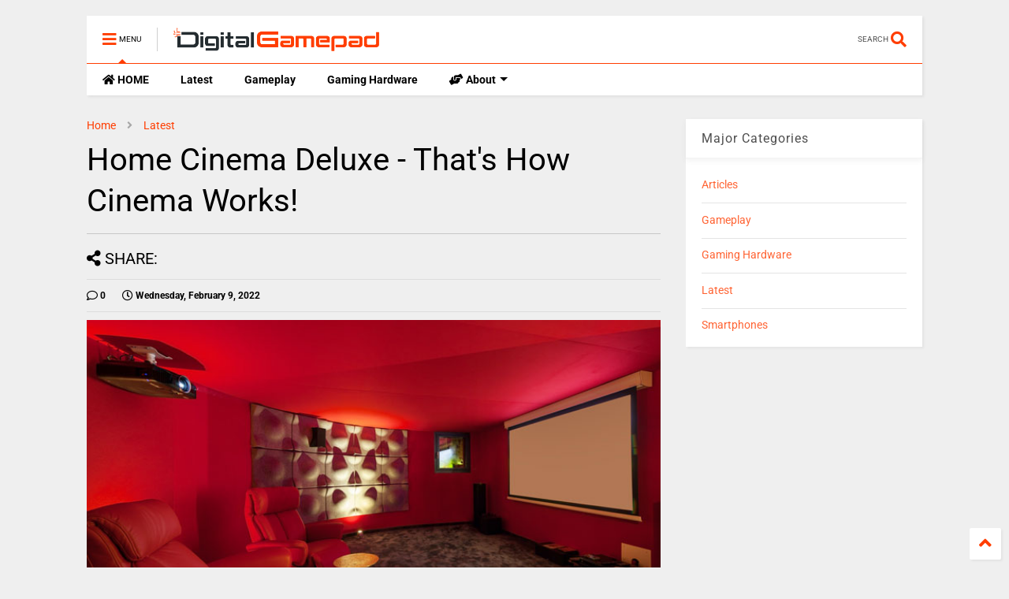

--- FILE ---
content_type: text/javascript; charset=UTF-8
request_url: https://www.digitalgamepad.com/feeds/posts/default/-/Latest?max-results=5&start-index=5&alt=json-in-script&callback=jQuery22405288575672240459_1769930903622&_=1769930903623
body_size: 28190
content:
// API callback
jQuery22405288575672240459_1769930903622({"version":"1.0","encoding":"UTF-8","feed":{"xmlns":"http://www.w3.org/2005/Atom","xmlns$openSearch":"http://a9.com/-/spec/opensearchrss/1.0/","xmlns$blogger":"http://schemas.google.com/blogger/2008","xmlns$georss":"http://www.georss.org/georss","xmlns$gd":"http://schemas.google.com/g/2005","xmlns$thr":"http://purl.org/syndication/thread/1.0","id":{"$t":"tag:blogger.com,1999:blog-2526238660171028409"},"updated":{"$t":"2026-01-21T18:19:38.295-08:00"},"category":[{"term":"Latest"},{"term":"Gaming Hardware"},{"term":"Gameplay"},{"term":"Smartphones"},{"term":"Articles"}],"title":{"type":"text","$t":"Digital Gamepad"},"subtitle":{"type":"html","$t":"Latest Gaming News and Articles. Learn about gaming hardware to chose for getting the best gaming experience."},"link":[{"rel":"http://schemas.google.com/g/2005#feed","type":"application/atom+xml","href":"https:\/\/www.digitalgamepad.com\/feeds\/posts\/default"},{"rel":"self","type":"application/atom+xml","href":"https:\/\/www.blogger.com\/feeds\/2526238660171028409\/posts\/default\/-\/Latest?alt=json-in-script\u0026start-index=5\u0026max-results=5"},{"rel":"alternate","type":"text/html","href":"https:\/\/www.digitalgamepad.com\/search\/label\/Latest"},{"rel":"hub","href":"http://pubsubhubbub.appspot.com/"},{"rel":"previous","type":"application/atom+xml","href":"https:\/\/www.blogger.com\/feeds\/2526238660171028409\/posts\/default\/-\/Latest\/-\/Latest?alt=json-in-script\u0026start-index=1\u0026max-results=5"},{"rel":"next","type":"application/atom+xml","href":"https:\/\/www.blogger.com\/feeds\/2526238660171028409\/posts\/default\/-\/Latest\/-\/Latest?alt=json-in-script\u0026start-index=10\u0026max-results=5"}],"author":[{"name":{"$t":"Abdul Basit"},"uri":{"$t":"http:\/\/www.blogger.com\/profile\/13746199168389859635"},"email":{"$t":"noreply@blogger.com"},"gd$image":{"rel":"http://schemas.google.com/g/2005#thumbnail","width":"32","height":"32","src":"\/\/blogger.googleusercontent.com\/img\/b\/R29vZ2xl\/AVvXsEh165Do2hyYIArIIkOrrOWB5C-kfRTbDus7pVx4zTb7V7v7SRyBPA81y3MV5v2xWGlQ7cmEW_LiyDpg1nPcUp69Ns0Nb4NZ8450niufwsVvDAkiX-ducUQT0-rgxy06mQ\/s220\/wp2525416.jpg"}}],"generator":{"version":"7.00","uri":"http://www.blogger.com","$t":"Blogger"},"openSearch$totalResults":{"$t":"11"},"openSearch$startIndex":{"$t":"5"},"openSearch$itemsPerPage":{"$t":"5"},"entry":[{"id":{"$t":"tag:blogger.com,1999:blog-2526238660171028409.post-4776531419336466937"},"published":{"$t":"2022-02-09T20:58:00.004-08:00"},"updated":{"$t":"2022-02-10T11:19:50.680-08:00"},"category":[{"scheme":"http://www.blogger.com/atom/ns#","term":"Latest"}],"title":{"type":"text","$t":"The Most Successful Women In The Gaming Industry"},"content":{"type":"html","$t":"\u003Cp dir=\"ltr\" style=\"line-height: 2.34783; margin-bottom: 0pt; margin-top: 0pt; padding: 0pt 0pt 16pt;\"\u003E\u003Cspan style=\"font-variant-east-asian: normal; font-variant-numeric: normal; vertical-align: baseline;\"\u003E\u003Cimg border=\"0\" src=\"https:\/\/blogger.googleusercontent.com\/img\/a\/AVvXsEi6BfysO4YrR4cmLVPnJ3Hjb9YjyZptLEmd2IiLFaNX9MKSJfC4WwnxGCY0vTDv2SckwFkqpiVd28Iuc9USzz5YzRBMObmM7aV4lUsUzSbJLqlCfeV17LaucPeus4NBkN2gCGR1DHDi5Xy9WuIgI5DVlvjkfPAHcKAno1xO3LrbtY8A1hBfWNhh3JTW8w=s16000\" \/\u003E\u003Cspan style=\"font-family: helvetica;\"\u003E\u003Cspan style=\"color: #232222;\"\u003E\u003Cspan style=\"font-size: 11.5pt; white-space: pre-wrap;\"\u003EIn 2020, women made up almost 41% of all gamers in the United States. And in Asia, which accounts for 48% of global gaming revenue, women now make up 40-45% of the Asian gaming population, according to Google. Female gamers are on the rise, and numerous studies have attempted to understand whether female gamers have specific motivations and gaming behaviors.\u003C\/span\u003E\u003C\/span\u003E\u003C\/span\u003E\u003C\/span\u003E\u003C\/p\u003E\u003Cp dir=\"ltr\" style=\"background-color: white; line-height: 2.3478260869565215; margin-bottom: 0pt; margin-top: 0pt; padding: 0pt 0pt 16pt 0pt;\"\u003E\u003Cspan style=\"background-color: transparent; color: #232222; font-size: 11.5pt; font-style: normal; font-variant: normal; font-weight: 400; text-decoration: none; vertical-align: baseline; white-space: pre-wrap;\"\u003E\u003Cspan style=\"font-family: helvetica;\"\u003ESome country-specific studies show that gambling motivations differ between genders culturally. French women gamers seek competition or challenge alongside escapism, while French men use games to manage stress and achieve achievement through competition. A study of Taiwanese gamers shows that women play for performance and social reasons, while men play to pass the time. In America, female gamers appear to gamble for performance and social reasons, to engage socially, and to nurture relationships.\u003C\/span\u003E\u003C\/span\u003E\u003C\/p\u003E\u003Cp dir=\"ltr\" style=\"background-color: white; line-height: 2.3478260869565215; margin-bottom: 0pt; margin-top: 0pt; padding: 0pt 0pt 16pt 0pt;\"\u003E\u003Cspan style=\"background-color: transparent; color: #232222; font-size: 11.5pt; font-style: normal; font-variant: normal; font-weight: 700; text-decoration: none; vertical-align: baseline; white-space: pre-wrap;\"\u003E\u003Cspan style=\"font-family: helvetica;\"\u003EIn terms of gaming, a recent study shows that female gamers play all kinds of game genres across different devices and platforms.\u003C\/span\u003E\u003C\/span\u003E\u003C\/p\u003E\u003Cp dir=\"ltr\" style=\"background-color: white; line-height: 2.3478260869565215; margin-bottom: 0pt; margin-top: 0pt; padding: 0pt 0pt 16pt 0pt;\"\u003E\u003Cspan style=\"background-color: transparent; color: #232222; font-size: 11.5pt; font-style: normal; font-variant: normal; font-weight: 400; text-decoration: none; vertical-align: baseline; white-space: pre-wrap;\"\u003E\u003Cspan style=\"font-family: helvetica;\"\u003EPoker is also traditionally dominated by men. But things are slowly changing here as well, with many women bringing their skills to the tables of the tournaments - and in many cases surpassing their male counterparts. While we haven't seen a woman win the World Series of Poker Main Event, many commentators believe it's only a matter of time. For example, to say that Liv Boeree's tournament record is impressive would be a real understatement. She is the only woman to have won major events on both the World Poker Tour and the European Poker Tour. Liv also secured the coveted WSOP bracelet.\u003C\/span\u003E\u003C\/span\u003E\u003C\/p\u003E"},"link":[{"rel":"replies","type":"application/atom+xml","href":"https:\/\/www.digitalgamepad.com\/feeds\/4776531419336466937\/comments\/default","title":"Post Comments"},{"rel":"replies","type":"text/html","href":"https:\/\/www.digitalgamepad.com\/2022\/02\/the-most-successful-women-in-gaming.html#comment-form","title":"0 Comments"},{"rel":"edit","type":"application/atom+xml","href":"https:\/\/www.blogger.com\/feeds\/2526238660171028409\/posts\/default\/4776531419336466937"},{"rel":"self","type":"application/atom+xml","href":"https:\/\/www.blogger.com\/feeds\/2526238660171028409\/posts\/default\/4776531419336466937"},{"rel":"alternate","type":"text/html","href":"https:\/\/www.digitalgamepad.com\/2022\/02\/the-most-successful-women-in-gaming.html","title":"The Most Successful Women In The Gaming Industry"}],"author":[{"name":{"$t":"Abdul Basit"},"uri":{"$t":"http:\/\/www.blogger.com\/profile\/13746199168389859635"},"email":{"$t":"noreply@blogger.com"},"gd$image":{"rel":"http://schemas.google.com/g/2005#thumbnail","width":"32","height":"32","src":"\/\/blogger.googleusercontent.com\/img\/b\/R29vZ2xl\/AVvXsEh165Do2hyYIArIIkOrrOWB5C-kfRTbDus7pVx4zTb7V7v7SRyBPA81y3MV5v2xWGlQ7cmEW_LiyDpg1nPcUp69Ns0Nb4NZ8450niufwsVvDAkiX-ducUQT0-rgxy06mQ\/s220\/wp2525416.jpg"}}],"media$thumbnail":{"xmlns$media":"http://search.yahoo.com/mrss/","url":"https:\/\/blogger.googleusercontent.com\/img\/a\/AVvXsEi6BfysO4YrR4cmLVPnJ3Hjb9YjyZptLEmd2IiLFaNX9MKSJfC4WwnxGCY0vTDv2SckwFkqpiVd28Iuc9USzz5YzRBMObmM7aV4lUsUzSbJLqlCfeV17LaucPeus4NBkN2gCGR1DHDi5Xy9WuIgI5DVlvjkfPAHcKAno1xO3LrbtY8A1hBfWNhh3JTW8w=s72-c","height":"72","width":"72"},"thr$total":{"$t":"0"}},{"id":{"$t":"tag:blogger.com,1999:blog-2526238660171028409.post-8342329691547299434"},"published":{"$t":"2022-02-09T20:55:00.002-08:00"},"updated":{"$t":"2022-02-10T11:20:03.254-08:00"},"category":[{"scheme":"http://www.blogger.com/atom/ns#","term":"Latest"}],"title":{"type":"text","$t":"Top 16 4-Person Co-op Games - Best Enemy Games"},"content":{"type":"html","$t":"\u003Cp\u003E\u003Cimg border=\"0\" src=\"https:\/\/blogger.googleusercontent.com\/img\/a\/AVvXsEhHtBy5L_YS3sv86wgspTMypSFdFfICDl5ZyTL_O6AnigVCRdE9BdTUGtQgvFEGQ7TomCc9UZhWhGdWgxdKqU88k-KqJO7BmjrhEgIO658s5CVqnlymzGD9VBZ-I8i1IIoi3CCpWbpi-VIUYVu23A6xh_Eeb4-btTf086W1Gq9lf6folh4QhbtnJF5b_w=s16000\" style=\"font-family: helvetica;\" \/\u003E\u003Cspan style=\"font-family: helvetica;\"\u003E\u003Cb\u003E\u003Cspan face=\"Helvetica Neue, sans-serif\"\u003E\u003Cspan style=\"font-size: 11.5pt; white-space: pre-wrap;\"\u003EGambling alone is definitely relaxing. From time to time, however, it is a welcome change to have a session with your friends. We have compiled a list of the top 16 4-person co-op games.\u003C\/span\u003E\u003C\/span\u003E\u003C\/b\u003E\u003C\/span\u003E\u003C\/p\u003E\u003Cspan id=\"docs-internal-guid-0f1d14d6-7fff-aae1-fcdb-2c9a4ee7d7d0\" style=\"font-family: helvetica;\"\u003E\u003Ch2 dir=\"ltr\" style=\"background-color: white; line-height: 2.088; margin-bottom: 0pt; margin-top: 0pt; padding: 0pt 0pt 20pt;\"\u003E\u003Cspan face=\"\u0026quot;Helvetica Neue\u0026quot;, sans-serif\" style=\"background-color: transparent; font-size: 11.5pt; font-variant-east-asian: normal; font-variant-numeric: normal; font-weight: 400; vertical-align: baseline; white-space: pre-wrap;\"\u003EWe didn't include almost any full-price titles in our shortlist. We have also omitted Battle Royale games from the list.\u003C\/span\u003E\u003C\/h2\u003E\u003C\/span\u003E\u003Cspan style=\"font-family: helvetica;\"\u003E\u003Ch2 dir=\"ltr\" style=\"background-color: white; line-height: 2.088; margin-bottom: 0pt; margin-top: 0pt; padding: 0pt 0pt 20pt;\"\u003E\u003Cspan face=\"\u0026quot;Helvetica Neue\u0026quot;, sans-serif\" style=\"background-color: transparent; font-size: 11.5pt; font-variant-east-asian: normal; font-variant-numeric: normal; font-weight: 400; vertical-align: baseline; white-space: pre-wrap;\"\u003EBecause the majority of the gameplay should be able to be played together and it was important to us when making the selection that you or your friends don't have to dig deep into your wallet right away.\u003C\/span\u003E\u003C\/h2\u003E\u003Ch2 dir=\"ltr\" style=\"background-color: white; line-height: 1.66829; margin-bottom: 0pt; margin-top: 0pt; padding: 3pt 0pt 15pt;\"\u003E\u003Cspan face=\"\u0026quot;Helvetica Neue\u0026quot;, sans-serif\" style=\"background-color: transparent; font-size: 20.5pt; font-variant-east-asian: normal; font-variant-numeric: normal; vertical-align: baseline; white-space: pre-wrap;\"\u003E1.Sea of ​​Thieves\u003C\/span\u003E\u003C\/h2\u003E\u003C\/span\u003E\u003Cimg src=\"https:\/\/lh3.googleusercontent.com\/Zn0S_Jadedukkv9yd_wmPbs7JZeu9jCa7E1oPz6j-vI51YFXA-IR8Fw84c5SadiN4Xkp9CeuiX0VeMLfQr1cGqRtgAUlx0b3LGiHPK39qGYKEa_aeEtAyJRyY6gsKQm_3Ar7ckcp\" \/\u003E\u003Cspan style=\"font-family: helvetica;\"\u003E\u003Cp dir=\"ltr\" style=\"background-color: white; line-height: 2.088; margin-bottom: 0pt; margin-top: 0pt; padding: 0pt 0pt 20pt;\"\u003E\u003Cspan face=\"\u0026quot;Helvetica Neue\u0026quot;, sans-serif\" style=\"background-color: transparent; font-size: 11.5pt; font-variant-east-asian: normal; font-variant-numeric: normal; font-weight: 700; vertical-align: baseline; white-space: pre-wrap;\"\u003EAvailable on:\u003C\/span\u003E\u003Cspan face=\"\u0026quot;Helvetica Neue\u0026quot;, sans-serif\" style=\"background-color: transparent; font-size: 11.5pt; font-variant-east-asian: normal; font-variant-numeric: normal; vertical-align: baseline; white-space: pre-wrap;\"\u003E Windows, Xbox One, Xbox Series\u003C\/span\u003E\u003C\/p\u003E\u003Cp dir=\"ltr\" style=\"background-color: white; line-height: 2.088; margin-bottom: 0pt; margin-top: 0pt; padding: 0pt 0pt 20pt;\"\u003E\u003Cspan face=\"\u0026quot;Helvetica Neue\u0026quot;, sans-serif\" style=\"background-color: transparent; font-size: 11.5pt; font-variant-east-asian: normal; font-variant-numeric: normal; font-weight: 700; vertical-align: baseline; white-space: pre-wrap;\"\u003ESteam Remote Play Together:\u003C\/span\u003E\u003Cspan face=\"\u0026quot;Helvetica Neue\u0026quot;, sans-serif\" style=\"background-color: transparent; font-size: 11.5pt; font-variant-east-asian: normal; font-variant-numeric: normal; vertical-align: baseline; white-space: pre-wrap;\"\u003E No\u003C\/span\u003E\u003C\/p\u003E\u003Cp dir=\"ltr\" style=\"background-color: white; line-height: 2.088; margin-bottom: 0pt; margin-top: 0pt; padding: 0pt 0pt 20pt;\"\u003E\u003Cspan face=\"\u0026quot;Helvetica Neue\u0026quot;, sans-serif\" style=\"background-color: transparent; font-size: 11.5pt; font-variant-east-asian: normal; font-variant-numeric: normal; font-weight: 700; vertical-align: baseline; white-space: pre-wrap;\"\u003EPrice:\u003C\/span\u003E\u003Cspan face=\"\u0026quot;Helvetica Neue\u0026quot;, sans-serif\" style=\"background-color: transparent; font-size: 11.5pt; font-variant-east-asian: normal; font-variant-numeric: normal; vertical-align: baseline; white-space: pre-wrap;\"\u003E €39.99\u003C\/span\u003E\u003C\/p\u003E\u003Cp dir=\"ltr\" style=\"background-color: white; line-height: 2.088; margin-bottom: 0pt; margin-top: 0pt; padding: 0pt 0pt 20pt;\"\u003E\u003Cspan face=\"\u0026quot;Helvetica Neue\u0026quot;, sans-serif\" style=\"background-color: transparent; font-size: 11.5pt; font-variant-east-asian: normal; font-variant-numeric: normal; vertical-align: baseline; white-space: pre-wrap;\"\u003EThe pirate adventure has a stunning setting, requires team coordination, and is wonderful for your \u003C\/span\u003E\u003Ca href=\"https:\/\/www.digitalgamepad.com\/2022\/02\/home-cinema-deluxe-thats-how-cinema.html\" style=\"text-decoration-line: none;\"\u003E\u003Cspan face=\"\u0026quot;Helvetica Neue\u0026quot;, sans-serif\" style=\"background-color: transparent; font-size: 11.5pt; font-variant-east-asian: normal; font-variant-numeric: normal; font-weight: 700; vertical-align: baseline; white-space: pre-wrap;\"\u003Ehome theater\u003C\/span\u003E\u003C\/a\u003E\u003Cspan face=\"\u0026quot;Helvetica Neue\u0026quot;, sans-serif\" style=\"background-color: transparent; font-size: 11.5pt; font-variant-east-asian: normal; font-variant-numeric: normal; vertical-align: baseline; white-space: pre-wrap;\"\u003E.\u003C\/span\u003E\u003C\/p\u003E\u003Cp dir=\"ltr\" style=\"background-color: white; line-height: 2.088; margin-bottom: 0pt; margin-top: 0pt; padding: 0pt 0pt 20pt;\"\u003E\u003Cspan face=\"\u0026quot;Helvetica Neue\u0026quot;, sans-serif\" style=\"background-color: transparent; font-size: 11.5pt; font-variant-east-asian: normal; font-variant-numeric: normal; vertical-align: baseline; white-space: pre-wrap;\"\u003EWith SoT, developer Rare has released the best game in its studio history so far.\u003C\/span\u003E\u003C\/p\u003E\u003Cp dir=\"ltr\" style=\"background-color: white; line-height: 2.088; margin-bottom: 0pt; margin-top: 0pt; padding: 0pt 0pt 20pt;\"\u003E\u003Cspan face=\"\u0026quot;Helvetica Neue\u0026quot;, sans-serif\" style=\"background-color: transparent; font-size: 11.5pt; font-variant-east-asian: normal; font-variant-numeric: normal; vertical-align: baseline; white-space: pre-wrap;\"\u003EYou can use your loot to buy cosmetic enhancements. Of course, your gold doesn't give you an advantage in gameplay, but that's a good thing.\u003C\/span\u003E\u003C\/p\u003E\u003Cp dir=\"ltr\" style=\"background-color: white; line-height: 2.088; margin-bottom: 0pt; margin-top: 0pt; padding: 0pt 0pt 20pt;\"\u003E\u003Cspan face=\"\u0026quot;Helvetica Neue\u0026quot;, sans-serif\" style=\"background-color: transparent; font-size: 11.5pt; font-variant-east-asian: normal; font-variant-numeric: normal; vertical-align: baseline; white-space: pre-wrap;\"\u003EThe game stands or falls by the people you play it with. A great group of friends carries you loosely and easily through 100 hours of gameplay.\u003C\/span\u003E\u003C\/p\u003E\u003Cp dir=\"ltr\" style=\"background-color: white; line-height: 2.088; margin-bottom: 0pt; margin-top: 0pt; padding: 0pt 0pt 20pt;\"\u003E\u003Cspan face=\"\u0026quot;Helvetica Neue\u0026quot;, sans-serif\" style=\"background-color: transparent; font-size: 11.5pt; font-variant-east-asian: normal; font-variant-numeric: normal; vertical-align: baseline; white-space: pre-wrap;\"\u003EThe game is already included in Xbox Game Pass. At the moment you can get this for 1€ in the first month. However, the offer is only valid for new customers.\u003C\/span\u003E\u003C\/p\u003E\u003Cp dir=\"ltr\" style=\"background-color: white; line-height: 2.088; margin-bottom: 0pt; margin-top: 0pt; padding: 0pt 0pt 20pt;\"\u003E\u003Cspan face=\"\u0026quot;Helvetica Neue\u0026quot;, sans-serif\" style=\"background-color: transparent; font-size: 11.5pt; font-variant-east-asian: normal; font-variant-numeric: normal; vertical-align: baseline; white-space: pre-wrap;\"\u003EDefinitely a good idea to try. You can also transfer progress to Steam later if you decide to make a purchase.\u003C\/span\u003E\u003C\/p\u003E\u003Ch2 dir=\"ltr\" style=\"background-color: white; line-height: 1.66829; margin-bottom: 0pt; margin-top: 0pt; padding: 3pt 0pt 15pt;\"\u003E\u003Cspan face=\"\u0026quot;Helvetica Neue\u0026quot;, sans-serif\" style=\"background-color: transparent; font-size: 20.5pt; font-variant-east-asian: normal; font-variant-numeric: normal; vertical-align: baseline; white-space: pre-wrap;\"\u003E2. Monster Hunter World\u003C\/span\u003E\u003C\/h2\u003E\u003C\/span\u003E\u003Cimg src=\"https:\/\/lh3.googleusercontent.com\/kCIUkUHEkarJpmw3XTbdibsU3UP4S5Uye7TL_cOIvgXG86zc1RY0QS_oAplx6sBY8CXTT8YNXATapEsDBZh1hy8c8lXniUkxnn8d6YG32qDtEMcf657lzTwc8JACLE-c62ufhg0u\" \/\u003E\u003Cspan style=\"font-family: helvetica;\"\u003E\u003Cp dir=\"ltr\" style=\"background-color: white; line-height: 2.088; margin-bottom: 0pt; margin-top: 0pt; padding: 0pt 0pt 20pt;\"\u003E\u003Cspan face=\"\u0026quot;Helvetica Neue\u0026quot;, sans-serif\" style=\"background-color: transparent; font-size: 11.5pt; font-variant-east-asian: normal; font-variant-numeric: normal; font-weight: 700; vertical-align: baseline; white-space: pre-wrap;\"\u003EAvailable on:\u003C\/span\u003E\u003Cspan face=\"\u0026quot;Helvetica Neue\u0026quot;, sans-serif\" style=\"background-color: transparent; font-size: 11.5pt; font-variant-east-asian: normal; font-variant-numeric: normal; vertical-align: baseline; white-space: pre-wrap;\"\u003E Microsoft Windows, Xbox One, Playstation 4\u003C\/span\u003E\u003C\/p\u003E\u003Cp dir=\"ltr\" style=\"background-color: white; line-height: 2.088; margin-bottom: 0pt; margin-top: 0pt; padding: 0pt 0pt 20pt;\"\u003E\u003Cspan face=\"\u0026quot;Helvetica Neue\u0026quot;, sans-serif\" style=\"background-color: transparent; font-size: 11.5pt; font-variant-east-asian: normal; font-variant-numeric: normal; font-weight: 700; vertical-align: baseline; white-space: pre-wrap;\"\u003ESteam Remote Play Together:\u003C\/span\u003E\u003Cspan face=\"\u0026quot;Helvetica Neue\u0026quot;, sans-serif\" style=\"background-color: transparent; font-size: 11.5pt; font-variant-east-asian: normal; font-variant-numeric: normal; vertical-align: baseline; white-space: pre-wrap;\"\u003E No\u003C\/span\u003E\u003C\/p\u003E\u003Cp dir=\"ltr\" style=\"background-color: white; line-height: 2.088; margin-bottom: 0pt; margin-top: 0pt; padding: 0pt 0pt 20pt;\"\u003E\u003Cspan face=\"\u0026quot;Helvetica Neue\u0026quot;, sans-serif\" style=\"background-color: transparent; font-size: 11.5pt; font-variant-east-asian: normal; font-variant-numeric: normal; font-weight: 700; vertical-align: baseline; white-space: pre-wrap;\"\u003EPrice:\u003C\/span\u003E\u003Cspan face=\"\u0026quot;Helvetica Neue\u0026quot;, sans-serif\" style=\"background-color: transparent; font-size: 11.5pt; font-variant-east-asian: normal; font-variant-numeric: normal; vertical-align: baseline; white-space: pre-wrap;\"\u003E €29.99\u003C\/span\u003E\u003C\/p\u003E\u003Cp dir=\"ltr\" style=\"background-color: white; line-height: 2.088; margin-bottom: 0pt; margin-top: 0pt; padding: 0pt 0pt 20pt;\"\u003E\u003Cspan face=\"\u0026quot;Helvetica Neue\u0026quot;, sans-serif\" style=\"background-color: transparent; font-size: 11.5pt; font-variant-east-asian: normal; font-variant-numeric: normal; vertical-align: baseline; white-space: pre-wrap;\"\u003EA very western take on the Monster Hunter genre, but it works. Monster Hunter World has received very good feedback from the western community.\u003C\/span\u003E\u003C\/p\u003E\u003Cp dir=\"ltr\" style=\"background-color: white; line-height: 2.088; margin-bottom: 0pt; margin-top: 0pt; padding: 0pt 0pt 20pt;\"\u003E\u003Cspan face=\"\u0026quot;Helvetica Neue\u0026quot;, sans-serif\" style=\"background-color: transparent; font-size: 11.5pt; font-variant-east-asian: normal; font-variant-numeric: normal; vertical-align: baseline; white-space: pre-wrap;\"\u003EFor example, we were very surprised that monsters aren't just hit sponges that you have to wring out with your weapons.\u003C\/span\u003E\u003C\/p\u003E\u003Cp dir=\"ltr\" style=\"background-color: white; line-height: 2.088; margin-bottom: 0pt; margin-top: 0pt; padding: 0pt 0pt 20pt;\"\u003E\u003Cspan face=\"\u0026quot;Helvetica Neue\u0026quot;, sans-serif\" style=\"background-color: transparent; font-size: 11.5pt; font-variant-east-asian: normal; font-variant-numeric: normal; vertical-align: baseline; white-space: pre-wrap;\"\u003ERather, it is important that you pay attention to the weak points of the monsters. Attacks on body parts give you different loot.\u003C\/span\u003E\u003C\/p\u003E\u003Cp dir=\"ltr\" style=\"background-color: white; line-height: 2.088; margin-bottom: 0pt; margin-top: 0pt; padding: 0pt 0pt 20pt;\"\u003E\u003Cspan face=\"\u0026quot;Helvetica Neue\u0026quot;, sans-serif\" style=\"background-color: transparent; font-size: 11.5pt; font-variant-east-asian: normal; font-variant-numeric: normal; vertical-align: baseline; white-space: pre-wrap;\"\u003EIn theory, you can lure one monster into another's a den and wait for them both to fight their way down.\u003C\/span\u003E\u003C\/p\u003E\u003Cp dir=\"ltr\" style=\"background-color: white; line-height: 2.088; margin-bottom: 0pt; margin-top: 0pt; padding: 0pt 0pt 20pt;\"\u003E\u003Cspan face=\"\u0026quot;Helvetica Neue\u0026quot;, sans-serif\" style=\"background-color: transparent; font-size: 11.5pt; font-variant-east-asian: normal; font-variant-numeric: normal; vertical-align: baseline; white-space: pre-wrap;\"\u003EThe biggest hanger of the game is the grind mechanics. You will see that you will definitely have to invest a few hours for certain armor parts.\u003C\/span\u003E\u003C\/p\u003E\u003Cp dir=\"ltr\" style=\"background-color: white; line-height: 2.088; margin-bottom: 0pt; margin-top: 0pt; padding: 0pt 0pt 20pt;\"\u003E\u003Cspan face=\"\u0026quot;Helvetica Neue\u0026quot;, sans-serif\" style=\"background-color: transparent; font-size: 11.5pt; font-variant-east-asian: normal; font-variant-numeric: normal; vertical-align: baseline; white-space: pre-wrap;\"\u003EBy the way, even a session alone is no problem if your group doesn't have time. The game also works great in single mode.\u003C\/span\u003E\u003C\/p\u003E\u003Ch2 dir=\"ltr\" style=\"background-color: white; line-height: 1.66829; margin-bottom: 0pt; margin-top: 0pt; padding: 3pt 0pt 15pt;\"\u003E\u003Cspan face=\"\u0026quot;Helvetica Neue\u0026quot;, sans-serif\" style=\"background-color: transparent; font-size: 20.5pt; font-variant-east-asian: normal; font-variant-numeric: normal; vertical-align: baseline; white-space: pre-wrap;\"\u003E3. Satisfactory\u003C\/span\u003E\u003C\/h2\u003E\u003C\/span\u003E\u003Cimg src=\"https:\/\/lh3.googleusercontent.com\/xLEdXwnQ5zSDjIuBoadIiNdCwnPP9hmgMDghu5_prCq4QH2Q49SUpLlqggkYYs0-DxabpeOzRJ_OK2RaH-Ea6cx5BEtl9ozAfSmVEtqoAQaOMBcNwhFYQAYl8gNhLeALSVmX763u\" \/\u003E\u003Cspan style=\"font-family: helvetica;\"\u003E\u003Cp dir=\"ltr\" style=\"background-color: white; line-height: 2.088; margin-bottom: 0pt; margin-top: 0pt; padding: 0pt 0pt 20pt;\"\u003E\u003Cspan face=\"\u0026quot;Helvetica Neue\u0026quot;, sans-serif\" style=\"background-color: transparent; font-size: 11.5pt; font-variant-east-asian: normal; font-variant-numeric: normal; font-weight: 700; vertical-align: baseline; white-space: pre-wrap;\"\u003EAvailable on:\u003C\/span\u003E\u003Cspan face=\"\u0026quot;Helvetica Neue\u0026quot;, sans-serif\" style=\"background-color: transparent; font-size: 11.5pt; font-variant-east-asian: normal; font-variant-numeric: normal; vertical-align: baseline; white-space: pre-wrap;\"\u003E Microsoft Windows\u003C\/span\u003E\u003C\/p\u003E\u003Cp dir=\"ltr\" style=\"background-color: white; line-height: 2.088; margin-bottom: 0pt; margin-top: 0pt; padding: 0pt 0pt 20pt;\"\u003E\u003Cspan face=\"\u0026quot;Helvetica Neue\u0026quot;, sans-serif\" style=\"background-color: transparent; font-size: 11.5pt; font-variant-east-asian: normal; font-variant-numeric: normal; font-weight: 700; vertical-align: baseline; white-space: pre-wrap;\"\u003ESteam Remote Play Together:\u003C\/span\u003E\u003Cspan face=\"\u0026quot;Helvetica Neue\u0026quot;, sans-serif\" style=\"background-color: transparent; font-size: 11.5pt; font-variant-east-asian: normal; font-variant-numeric: normal; vertical-align: baseline; white-space: pre-wrap;\"\u003E No\u003C\/span\u003E\u003C\/p\u003E\u003Cp dir=\"ltr\" style=\"background-color: white; line-height: 2.088; margin-bottom: 0pt; margin-top: 0pt; padding: 0pt 0pt 20pt;\"\u003E\u003Cspan face=\"\u0026quot;Helvetica Neue\u0026quot;, sans-serif\" style=\"background-color: transparent; font-size: 11.5pt; font-variant-east-asian: normal; font-variant-numeric: normal; font-weight: 700; vertical-align: baseline; white-space: pre-wrap;\"\u003EPrice:\u003C\/span\u003E\u003Cspan face=\"\u0026quot;Helvetica Neue\u0026quot;, sans-serif\" style=\"background-color: transparent; font-size: 11.5pt; font-variant-east-asian: normal; font-variant-numeric: normal; vertical-align: baseline; white-space: pre-wrap;\"\u003E €29.99 (Early Access)\u003C\/span\u003E\u003C\/p\u003E\u003Cp dir=\"ltr\" style=\"background-color: white; line-height: 2.088; margin-bottom: 0pt; margin-top: 0pt; padding: 0pt 0pt 20pt;\"\u003E\u003Cspan face=\"\u0026quot;Helvetica Neue\u0026quot;, sans-serif\" style=\"background-color: transparent; font-size: 11.5pt; font-variant-east-asian: normal; font-variant-numeric: normal; vertical-align: baseline; white-space: pre-wrap;\"\u003EBasically, the essence of Satisfactory is efficiency. The goal is to build the most efficient factory possible on an alien planet and mine resources.\u003C\/span\u003E\u003C\/p\u003E\u003Cp dir=\"ltr\" style=\"background-color: white; line-height: 2.088; margin-bottom: 0pt; margin-top: 0pt; padding: 0pt 0pt 20pt;\"\u003E\u003Cspan face=\"\u0026quot;Helvetica Neue\u0026quot;, sans-serif\" style=\"background-color: transparent; font-size: 11.5pt; font-variant-east-asian: normal; font-variant-numeric: normal; vertical-align: baseline; white-space: pre-wrap;\"\u003EThe game is currently in the Early Access phase and does not offer all the features that were available in 1.0. the release will be available.\u003C\/span\u003E\u003C\/p\u003E\u003Cp dir=\"ltr\" style=\"background-color: white; line-height: 2.088; margin-bottom: 0pt; margin-top: 0pt; padding: 0pt 0pt 20pt;\"\u003E\u003Cspan face=\"\u0026quot;Helvetica Neue\u0026quot;, sans-serif\" style=\"background-color: transparent; font-size: 11.5pt; font-variant-east-asian: normal; font-variant-numeric: normal; vertical-align: baseline; white-space: pre-wrap;\"\u003EBut with the help of the players, errors can be identified and corrected. Otherwise, the game is just too big for the development team.\u003C\/span\u003E\u003C\/p\u003E\u003Cp dir=\"ltr\" style=\"background-color: white; line-height: 2.088; margin-bottom: 0pt; margin-top: 0pt; padding: 0pt 0pt 20pt;\"\u003E\u003Cspan face=\"\u0026quot;Helvetica Neue\u0026quot;, sans-serif\" style=\"background-color: transparent; font-size: 11.5pt; font-variant-east-asian: normal; font-variant-numeric: normal; vertical-align: baseline; white-space: pre-wrap;\"\u003EOur \u003C\/span\u003E\u003Ca href=\"https:\/\/www.digitalgamepad.com\/2022\/02\/satisfactory-construction-game-in.html\" style=\"text-decoration-line: none;\"\u003E\u003Cspan face=\"\u0026quot;Helvetica Neue\u0026quot;, sans-serif\" style=\"background-color: transparent; font-size: 11.5pt; font-variant-east-asian: normal; font-variant-numeric: normal; font-weight: 700; vertical-align: baseline; white-space: pre-wrap;\"\u003ESatisfactory\u003C\/span\u003E\u003C\/a\u003E\u003Cspan face=\"\u0026quot;Helvetica Neue\u0026quot;, sans-serif\" style=\"background-color: transparent; font-size: 11.5pt; font-variant-east-asian: normal; font-variant-numeric: normal; vertical-align: baseline; white-space: pre-wrap;\"\u003E \u003C\/span\u003E\u003Cspan face=\"\u0026quot;Helvetica Neue\u0026quot;, sans-serif\" style=\"background-color: transparent; font-size: 11.5pt; font-variant-east-asian: normal; font-variant-numeric: normal; vertical-align: baseline; white-space: pre-wrap;\"\u003Earticle will bring you up to date and describe the game in detail.\u003C\/span\u003E\u003C\/p\u003E\u003Ch2 dir=\"ltr\" style=\"background-color: white; line-height: 1.66829; margin-bottom: 0pt; margin-top: 0pt; padding: 3pt 0pt 15pt;\"\u003E\u003Cspan face=\"\u0026quot;Helvetica Neue\u0026quot;, sans-serif\" style=\"background-color: transparent; font-size: 20.5pt; font-variant-east-asian: normal; font-variant-numeric: normal; vertical-align: baseline; white-space: pre-wrap;\"\u003E4. Destiny 2\u003C\/span\u003E\u003C\/h2\u003E\u003C\/span\u003E\u003Cimg src=\"https:\/\/lh6.googleusercontent.com\/nXGO-3TUd3ZGF2y-30yU5HZfUcY0CpyV5eEFxpqfLAdZmBZ5Bl4WiqlBKIJuTk4or3R32b4xGzYXbjhMtdAw0q2sHLczHvzeeZHu53OXxgcJfTU0eOyk2PfxgYU6Y_vrMLNg8n7x\" \/\u003E\u003Cspan style=\"font-family: helvetica;\"\u003E\u003Cp dir=\"ltr\" style=\"background-color: white; line-height: 2.088; margin-bottom: 0pt; margin-top: 0pt; padding: 0pt 0pt 20pt;\"\u003E\u003Cspan face=\"\u0026quot;Helvetica Neue\u0026quot;, sans-serif\" style=\"background-color: transparent; font-size: 11.5pt; font-variant-east-asian: normal; font-variant-numeric: normal; font-weight: 700; vertical-align: baseline; white-space: pre-wrap;\"\u003EAvailable on:\u003C\/span\u003E\u003Cspan face=\"\u0026quot;Helvetica Neue\u0026quot;, sans-serif\" style=\"background-color: transparent; font-size: 11.5pt; font-variant-east-asian: normal; font-variant-numeric: normal; vertical-align: baseline; white-space: pre-wrap;\"\u003E Microsoft Windows, Xbox One, Playstation 4, Stadia\u003C\/span\u003E\u003C\/p\u003E\u003Cp dir=\"ltr\" style=\"background-color: white; line-height: 2.088; margin-bottom: 0pt; margin-top: 0pt; padding: 0pt 0pt 20pt;\"\u003E\u003Cspan face=\"\u0026quot;Helvetica Neue\u0026quot;, sans-serif\" style=\"background-color: transparent; font-size: 11.5pt; font-variant-east-asian: normal; font-variant-numeric: normal; font-weight: 700; vertical-align: baseline; white-space: pre-wrap;\"\u003ESteam Remote Play Together:\u003C\/span\u003E\u003Cspan face=\"\u0026quot;Helvetica Neue\u0026quot;, sans-serif\" style=\"background-color: transparent; font-size: 11.5pt; font-variant-east-asian: normal; font-variant-numeric: normal; vertical-align: baseline; white-space: pre-wrap;\"\u003E No\u003C\/span\u003E\u003C\/p\u003E\u003Cp dir=\"ltr\" style=\"background-color: white; line-height: 2.088; margin-bottom: 0pt; margin-top: 0pt; padding: 0pt 0pt 20pt;\"\u003E\u003Cspan face=\"\u0026quot;Helvetica Neue\u0026quot;, sans-serif\" style=\"background-color: transparent; font-size: 11.5pt; font-variant-east-asian: normal; font-variant-numeric: normal; font-weight: 700; vertical-align: baseline; white-space: pre-wrap;\"\u003EPrice:\u003C\/span\u003E\u003Cspan face=\"\u0026quot;Helvetica Neue\u0026quot;, sans-serif\" style=\"background-color: transparent; font-size: 11.5pt; font-variant-east-asian: normal; font-variant-numeric: normal; vertical-align: baseline; white-space: pre-wrap;\"\u003E Free to play\u003C\/span\u003E\u003C\/p\u003E\u003Cp dir=\"ltr\" style=\"background-color: white; line-height: 2.088; margin-bottom: 0pt; margin-top: 0pt; padding: 0pt 0pt 20pt;\"\u003E\u003Cspan face=\"\u0026quot;Helvetica Neue\u0026quot;, sans-serif\" style=\"background-color: transparent; font-size: 11.5pt; font-variant-east-asian: normal; font-variant-numeric: normal; vertical-align: baseline; white-space: pre-wrap;\"\u003EBungie's RPG shooter has been available for free on Steam for a little over a year. The first two extensions were also included in the package.\u003C\/span\u003E\u003C\/p\u003E\u003Cp dir=\"ltr\" style=\"background-color: white; line-height: 2.088; margin-bottom: 0pt; margin-top: 0pt; padding: 0pt 0pt 20pt;\"\u003E\u003Cspan face=\"\u0026quot;Helvetica Neue\u0026quot;, sans-serif\" style=\"background-color: transparent; font-size: 11.5pt; font-variant-east-asian: normal; font-variant-numeric: normal; vertical-align: baseline; white-space: pre-wrap;\"\u003EYou can even play through most of the game alone or with random allies. Only raids will make it necessary to put together a team.\u003C\/span\u003E\u003C\/p\u003E\u003Cp dir=\"ltr\" style=\"background-color: white; line-height: 2.088; margin-bottom: 0pt; margin-top: 0pt; padding: 0pt 0pt 20pt;\"\u003E\u003Cspan face=\"\u0026quot;Helvetica Neue\u0026quot;, sans-serif\" style=\"background-color: transparent; font-size: 11.5pt; font-variant-east-asian: normal; font-variant-numeric: normal; vertical-align: baseline; white-space: pre-wrap;\"\u003EThe constant search for better weapons and armor has become much more pleasant since the switch to the new power level system.\u003C\/span\u003E\u003C\/p\u003E\u003Ch2 dir=\"ltr\" style=\"background-color: white; line-height: 1.66829; margin-bottom: 0pt; margin-top: 0pt; padding: 3pt 0pt 15pt;\"\u003E\u003Cspan face=\"\u0026quot;Helvetica Neue\u0026quot;, sans-serif\" style=\"background-color: transparent; font-size: 20.5pt; font-variant-east-asian: normal; font-variant-numeric: normal; vertical-align: baseline; white-space: pre-wrap;\"\u003E5. Civilization 6\u003C\/span\u003E\u003C\/h2\u003E\u003C\/span\u003E\u003Cimg src=\"https:\/\/lh4.googleusercontent.com\/QDWAv-N9IEeG8YHY7ha5RiENV4b1vNbiI0XjACLe5PUI5928d3axSCbq6HOtPOTjWn7tMnRVeXlPhUV6TWGtkHChuHbgJ-ifZuoVofwbfqlaswmEMklf28aZXBaji7v98snxc9B2\" \/\u003E\u003Cspan style=\"font-family: helvetica;\"\u003E\u003Cp dir=\"ltr\" style=\"background-color: white; line-height: 2.088; margin-bottom: 0pt; margin-top: 0pt; padding: 0pt 0pt 20pt;\"\u003E\u003Cspan face=\"\u0026quot;Helvetica Neue\u0026quot;, sans-serif\" style=\"background-color: transparent; font-size: 11.5pt; font-variant-east-asian: normal; font-variant-numeric: normal; font-weight: 700; vertical-align: baseline; white-space: pre-wrap;\"\u003EAvailable on:\u003C\/span\u003E\u003Cspan face=\"\u0026quot;Helvetica Neue\u0026quot;, sans-serif\" style=\"background-color: transparent; font-size: 11.5pt; font-variant-east-asian: normal; font-variant-numeric: normal; vertical-align: baseline; white-space: pre-wrap;\"\u003E Microsoft Windows, Xbox One, Playstation 4, Nintendo Switch, Android, iOS, macOS, Linux, macOS Classic\u003C\/span\u003E\u003C\/p\u003E\u003Cp dir=\"ltr\" style=\"background-color: white; line-height: 2.088; margin-bottom: 0pt; margin-top: 0pt; padding: 0pt 0pt 20pt;\"\u003E\u003Cspan face=\"\u0026quot;Helvetica Neue\u0026quot;, sans-serif\" style=\"background-color: transparent; font-size: 11.5pt; font-variant-east-asian: normal; font-variant-numeric: normal; font-weight: 700; vertical-align: baseline; white-space: pre-wrap;\"\u003ESteam Remote Play Together:\u003C\/span\u003E\u003Cspan face=\"\u0026quot;Helvetica Neue\u0026quot;, sans-serif\" style=\"background-color: transparent; font-size: 11.5pt; font-variant-east-asian: normal; font-variant-numeric: normal; vertical-align: baseline; white-space: pre-wrap;\"\u003E Yes\u003C\/span\u003E\u003C\/p\u003E\u003Cp dir=\"ltr\" style=\"background-color: white; line-height: 2.088; margin-bottom: 0pt; margin-top: 0pt; padding: 0pt 0pt 20pt;\"\u003E\u003Cspan face=\"\u0026quot;Helvetica Neue\u0026quot;, sans-serif\" style=\"background-color: transparent; font-size: 11.5pt; font-variant-east-asian: normal; font-variant-numeric: normal; font-weight: 700; vertical-align: baseline; white-space: pre-wrap;\"\u003EPrice:\u003C\/span\u003E\u003Cspan face=\"\u0026quot;Helvetica Neue\u0026quot;, sans-serif\" style=\"background-color: transparent; font-size: 11.5pt; font-variant-east-asian: normal; font-variant-numeric: normal; vertical-align: baseline; white-space: pre-wrap;\"\u003E €59.99\u003C\/span\u003E\u003C\/p\u003E\u003Cp dir=\"ltr\" style=\"background-color: white; line-height: 2.088; margin-bottom: 0pt; margin-top: 0pt; padding: 0pt 0pt 20pt;\"\u003E\u003Cspan face=\"\u0026quot;Helvetica Neue\u0026quot;, sans-serif\" style=\"background-color: transparent; font-size: 11.5pt; font-variant-east-asian: normal; font-variant-numeric: normal; vertical-align: baseline; white-space: pre-wrap;\"\u003ENot every group is in the mood for fast shooters. RTS games are even more hectic, and MOBAs are too hard to learn quickly in a couple of evenings.\u003C\/span\u003E\u003C\/p\u003E\u003Cp dir=\"ltr\" style=\"background-color: white; line-height: 2.088; margin-bottom: 0pt; margin-top: 0pt; padding: 0pt 0pt 20pt;\"\u003E\u003Cspan face=\"\u0026quot;Helvetica Neue\u0026quot;, sans-serif\" style=\"background-color: transparent; font-size: 11.5pt; font-variant-east-asian: normal; font-variant-numeric: normal; vertical-align: baseline; white-space: pre-wrap;\"\u003ECivilization 6, therefore, offers you tactical gameplay without strenuous hectic.\u003C\/span\u003E\u003C\/p\u003E\u003Cp dir=\"ltr\" style=\"background-color: white; line-height: 2.088; margin-bottom: 0pt; margin-top: 0pt; padding: 0pt 0pt 20pt;\"\u003E\u003Cspan face=\"\u0026quot;Helvetica Neue\u0026quot;, sans-serif\" style=\"background-color: transparent; font-size: 11.5pt; font-variant-east-asian: normal; font-variant-numeric: normal; vertical-align: baseline; white-space: pre-wrap;\"\u003EJust get the main game in the next sale for at least a 50% discount. You can get the big expansions later when your group likes the game and wants more.\u003C\/span\u003E\u003C\/p\u003E\u003Cp dir=\"ltr\" style=\"background-color: white; line-height: 2.088; margin-bottom: 0pt; margin-top: 0pt; padding: 0pt 0pt 20pt;\"\u003E\u003Cspan face=\"\u0026quot;Helvetica Neue\u0026quot;, sans-serif\" style=\"background-color: transparent; font-size: 11.5pt; font-variant-east-asian: normal; font-variant-numeric: normal; vertical-align: baseline; white-space: pre-wrap;\"\u003EThe turn-based system is somewhat reminiscent of the settlers of Catan. However, Civ 6 is much more complex and time-consuming.\u003C\/span\u003E\u003C\/p\u003E\u003Ch2 dir=\"ltr\" style=\"background-color: white; line-height: 1.66829; margin-bottom: 0pt; margin-top: 0pt; padding: 3pt 0pt 15pt;\"\u003E\u003Cspan face=\"\u0026quot;Helvetica Neue\u0026quot;, sans-serif\" style=\"background-color: transparent; font-size: 20.5pt; font-variant-east-asian: normal; font-variant-numeric: normal; vertical-align: baseline; white-space: pre-wrap;\"\u003E6. Borderlands 3\u003C\/span\u003E\u003C\/h2\u003E\u003C\/span\u003E\u003Cimg src=\"https:\/\/lh5.googleusercontent.com\/3Bda1_5t5dCRgJzE21hspkCYYiRzJuopPmCq3I0lY25WMFGQcKiusFSEChioOl8Ap8W9Aw-C-I2XB7vYs1D16dOyD_o-gZhQP2MPOg4gDec9XMYs6QFZA50x7FO1oCBNiSV0-bLx\" \/\u003E\u003Cspan style=\"font-family: helvetica;\"\u003E\u003Cp dir=\"ltr\" style=\"background-color: white; line-height: 2.088; margin-bottom: 0pt; margin-top: 0pt; padding: 0pt 0pt 20pt;\"\u003E\u003Cspan face=\"\u0026quot;Helvetica Neue\u0026quot;, sans-serif\" style=\"background-color: transparent; font-size: 11.5pt; font-variant-east-asian: normal; font-variant-numeric: normal; font-weight: 700; vertical-align: baseline; white-space: pre-wrap;\"\u003EAvailable on:\u003C\/span\u003E\u003Cspan face=\"\u0026quot;Helvetica Neue\u0026quot;, sans-serif\" style=\"background-color: transparent; font-size: 11.5pt; font-variant-east-asian: normal; font-variant-numeric: normal; vertical-align: baseline; white-space: pre-wrap;\"\u003E Microsoft Windows, Xbox Series, Xbox One, Playstation 5, Playstation 4, Mac OS, Stadia\u003C\/span\u003E\u003C\/p\u003E\u003Cp dir=\"ltr\" style=\"background-color: white; line-height: 2.088; margin-bottom: 0pt; margin-top: 0pt; padding: 0pt 0pt 20pt;\"\u003E\u003Cspan face=\"\u0026quot;Helvetica Neue\u0026quot;, sans-serif\" style=\"background-color: transparent; font-size: 11.5pt; font-variant-east-asian: normal; font-variant-numeric: normal; font-weight: 700; vertical-align: baseline; white-space: pre-wrap;\"\u003ESteam Remote Play Together:\u003C\/span\u003E\u003Cspan face=\"\u0026quot;Helvetica Neue\u0026quot;, sans-serif\" style=\"background-color: transparent; font-size: 11.5pt; font-variant-east-asian: normal; font-variant-numeric: normal; vertical-align: baseline; white-space: pre-wrap;\"\u003E No\u003C\/span\u003E\u003C\/p\u003E\u003Cp dir=\"ltr\" style=\"background-color: white; line-height: 2.088; margin-bottom: 0pt; margin-top: 0pt; padding: 0pt 0pt 20pt;\"\u003E\u003Cspan face=\"\u0026quot;Helvetica Neue\u0026quot;, sans-serif\" style=\"background-color: transparent; font-size: 11.5pt; font-variant-east-asian: normal; font-variant-numeric: normal; font-weight: 700; vertical-align: baseline; white-space: pre-wrap;\"\u003EPrice:\u003C\/span\u003E\u003Cspan face=\"\u0026quot;Helvetica Neue\u0026quot;, sans-serif\" style=\"background-color: transparent; font-size: 11.5pt; font-variant-east-asian: normal; font-variant-numeric: normal; vertical-align: baseline; white-space: pre-wrap;\"\u003E €59.99\u003C\/span\u003E\u003C\/p\u003E\u003Cp dir=\"ltr\" style=\"background-color: white; line-height: 2.088; margin-bottom: 0pt; margin-top: 0pt; padding: 0pt 0pt 20pt;\"\u003E\u003Cspan face=\"\u0026quot;Helvetica Neue\u0026quot;, sans-serif\" style=\"background-color: transparent; font-size: 11.5pt; font-variant-east-asian: normal; font-variant-numeric: normal; vertical-align: baseline; white-space: pre-wrap;\"\u003EIf you and your friends love loot, then Borderlands is for you.\u003C\/span\u003E\u003C\/p\u003E\u003Cp dir=\"ltr\" style=\"background-color: white; line-height: 2.088; margin-bottom: 0pt; margin-top: 0pt; padding: 0pt 0pt 20pt;\"\u003E\u003Cspan face=\"\u0026quot;Helvetica Neue\u0026quot;, sans-serif\" style=\"background-color: transparent; font-size: 11.5pt; font-variant-east-asian: normal; font-variant-numeric: normal; vertical-align: baseline; white-space: pre-wrap;\"\u003EYou could give yourselves the full saga from the start, but take our word for it:\u003C\/span\u003E\u003C\/p\u003E\u003Cp dir=\"ltr\" style=\"background-color: white; line-height: 2.088; margin-bottom: 0pt; margin-top: 0pt; padding: 0pt 0pt 20pt;\"\u003E\u003Cspan face=\"\u0026quot;Helvetica Neue\u0026quot;, sans-serif\" style=\"background-color: transparent; font-size: 11.5pt; font-variant-east-asian: normal; font-variant-numeric: normal; vertical-align: baseline; white-space: pre-wrap;\"\u003EWhile Borderlands 1 may be a genre-defining game, it's also a very tough game.\u003C\/span\u003E\u003C\/p\u003E\u003Cp dir=\"ltr\" style=\"background-color: white; line-height: 2.088; margin-bottom: 0pt; margin-top: 0pt; padding: 0pt 0pt 20pt;\"\u003E\u003Cspan face=\"\u0026quot;Helvetica Neue\u0026quot;, sans-serif\" style=\"background-color: transparent; font-size: 11.5pt; font-variant-east-asian: normal; font-variant-numeric: normal; vertical-align: baseline; white-space: pre-wrap;\"\u003EBorderlands 2 and The Pre-Sequel are a lot more dynamic than the first part, but still not as up-to-date as we would like.\u003C\/span\u003E\u003C\/p\u003E\u003Cp dir=\"ltr\" style=\"background-color: white; line-height: 2.088; margin-bottom: 0pt; margin-top: 0pt; padding: 0pt 0pt 20pt;\"\u003E\u003Cspan face=\"\u0026quot;Helvetica Neue\u0026quot;, sans-serif\" style=\"background-color: transparent; font-size: 11.5pt; font-variant-east-asian: normal; font-variant-numeric: normal; vertical-align: baseline; white-space: pre-wrap;\"\u003ESo get Borderlands 3 right now and just play it with your friends. You can replay the old parts if you feel like some storytelling.\u003C\/span\u003E\u003C\/p\u003E\u003Cp dir=\"ltr\" style=\"background-color: white; line-height: 2.088; margin-bottom: 0pt; margin-top: 0pt; padding: 0pt 0pt 20pt;\"\u003E\u003Cspan face=\"\u0026quot;Helvetica Neue\u0026quot;, sans-serif\" style=\"background-color: transparent; font-size: 11.5pt; font-variant-east-asian: normal; font-variant-numeric: normal; vertical-align: baseline; white-space: pre-wrap;\"\u003EThe third part still costs €60 and will probably not be reduced until the next sale. However, for a 50% discount, Borderlands 3 is definitely worth it.\u003C\/span\u003E\u003C\/p\u003E\u003Ch2 dir=\"ltr\" style=\"background-color: white; line-height: 1.66829; margin-bottom: 0pt; margin-top: 0pt; padding: 3pt 0pt 15pt;\"\u003E\u003Cspan face=\"\u0026quot;Helvetica Neue\u0026quot;, sans-serif\" style=\"background-color: transparent; font-size: 20.5pt; font-variant-east-asian: normal; font-variant-numeric: normal; vertical-align: baseline; white-space: pre-wrap;\"\u003E7. Among Us\u003C\/span\u003E\u003C\/h2\u003E\u003C\/span\u003E\u003Cimg src=\"https:\/\/lh3.googleusercontent.com\/sT6ry7_OUIo4f7Vqc9zwtAB7zCJlG8DfKeRLua8YPoWoc2pfUe5ojOrP6GxoNC50miRnlHklr_4ctqLyl-K5ACmpEDiHrEd_g6flXasHAUD3MG_BKjnJPXuevoKPCbHLm4_6yXRZ\" \/\u003E\u003Cspan style=\"font-family: helvetica;\"\u003E\u003Cp dir=\"ltr\" style=\"background-color: white; line-height: 2.088; margin-bottom: 0pt; margin-top: 0pt; padding: 0pt 0pt 20pt;\"\u003E\u003Cspan face=\"\u0026quot;Helvetica Neue\u0026quot;, sans-serif\" style=\"background-color: transparent; font-size: 11.5pt; font-variant-east-asian: normal; font-variant-numeric: normal; font-weight: 700; vertical-align: baseline; white-space: pre-wrap;\"\u003EAvailable on:\u003C\/span\u003E\u003Cspan face=\"\u0026quot;Helvetica Neue\u0026quot;, sans-serif\" style=\"background-color: transparent; font-size: 11.5pt; font-variant-east-asian: normal; font-variant-numeric: normal; vertical-align: baseline; white-space: pre-wrap;\"\u003E Microsoft Windows, Android, iOS\u003C\/span\u003E\u003C\/p\u003E\u003Cp dir=\"ltr\" style=\"background-color: white; line-height: 2.088; margin-bottom: 0pt; margin-top: 0pt; padding: 0pt 0pt 20pt;\"\u003E\u003Cspan face=\"\u0026quot;Helvetica Neue\u0026quot;, sans-serif\" style=\"background-color: transparent; font-size: 11.5pt; font-variant-east-asian: normal; font-variant-numeric: normal; font-weight: 700; vertical-align: baseline; white-space: pre-wrap;\"\u003ESteam Remote Play Together:\u003C\/span\u003E\u003Cspan face=\"\u0026quot;Helvetica Neue\u0026quot;, sans-serif\" style=\"background-color: transparent; font-size: 11.5pt; font-variant-east-asian: normal; font-variant-numeric: normal; vertical-align: baseline; white-space: pre-wrap;\"\u003E No\u003C\/span\u003E\u003C\/p\u003E\u003Cp dir=\"ltr\" style=\"background-color: white; line-height: 2.088; margin-bottom: 0pt; margin-top: 0pt; padding: 0pt 0pt 20pt;\"\u003E\u003Cspan face=\"\u0026quot;Helvetica Neue\u0026quot;, sans-serif\" style=\"background-color: transparent; font-size: 11.5pt; font-variant-east-asian: normal; font-variant-numeric: normal; font-weight: 700; vertical-align: baseline; white-space: pre-wrap;\"\u003EPrice:\u003C\/span\u003E\u003Cspan face=\"\u0026quot;Helvetica Neue\u0026quot;, sans-serif\" style=\"background-color: transparent; font-size: 11.5pt; font-variant-east-asian: normal; font-variant-numeric: normal; vertical-align: baseline; white-space: pre-wrap;\"\u003E €3.99\u003C\/span\u003E\u003C\/p\u003E\u003Cp dir=\"ltr\" style=\"background-color: white; line-height: 2.088; margin-bottom: 0pt; margin-top: 0pt; padding: 0pt 0pt 20pt;\"\u003E\u003Cspan face=\"\u0026quot;Helvetica Neue\u0026quot;, sans-serif\" style=\"background-color: transparent; font-size: 11.5pt; font-variant-east-asian: normal; font-variant-numeric: normal; vertical-align: baseline; white-space: pre-wrap;\"\u003EThe current Twitch leader can theoretically be played with four people. With more than four players, it makes even more sense to open a lobby.\u003C\/span\u003E\u003C\/p\u003E\u003Cp dir=\"ltr\" style=\"background-color: white; line-height: 2.088; margin-bottom: 0pt; margin-top: 0pt; padding: 0pt 0pt 20pt;\"\u003E\u003Cspan face=\"\u0026quot;Helvetica Neue\u0026quot;, sans-serif\" style=\"background-color: transparent; font-size: 11.5pt; font-variant-east-asian: normal; font-variant-numeric: normal; vertical-align: baseline; white-space: pre-wrap;\"\u003EA player is designated as a traitor at the start of the round. Every round he has to try not to be discovered and to eliminate the other players.\u003C\/span\u003E\u003C\/p\u003E\u003Cp dir=\"ltr\" style=\"background-color: white; line-height: 2.088; margin-bottom: 0pt; margin-top: 0pt; padding: 0pt 0pt 20pt;\"\u003E\u003Cspan face=\"\u0026quot;Helvetica Neue\u0026quot;, sans-serif\" style=\"background-color: transparent; font-size: 11.5pt; font-variant-east-asian: normal; font-variant-numeric: normal; vertical-align: baseline; white-space: pre-wrap;\"\u003EAs soon as a victim of the traitor is found, a vote will start on who will be kicked out of the spaceship's airlock.\u003C\/span\u003E\u003C\/p\u003E\u003Ch2 dir=\"ltr\" style=\"background-color: white; line-height: 1.66829; margin-bottom: 0pt; margin-top: 0pt; padding: 3pt 0pt 15pt;\"\u003E\u003Cspan face=\"\u0026quot;Helvetica Neue\u0026quot;, sans-serif\" style=\"background-color: transparent; font-size: 20.5pt; font-variant-east-asian: normal; font-variant-numeric: normal; vertical-align: baseline; white-space: pre-wrap;\"\u003E8. Rocket League\u003C\/span\u003E\u003C\/h2\u003E\u003C\/span\u003E\u003Cimg src=\"https:\/\/lh6.googleusercontent.com\/DtboixnhUpavk0D8it0dB-h9bd-zwYIfh3R3YsvX_MvVUqmduYpUVCzlJ1wgEP4W7lZN52BRanRA_c3buxlNy3QLkogvBZS-8rjY8Ga5ro5J4Qny0FIKXm-H4UNdCc5yLDYclh6-\" \/\u003E\u003Cspan style=\"font-family: helvetica;\"\u003E\u003Cp dir=\"ltr\" style=\"background-color: white; line-height: 2.088; margin-bottom: 0pt; margin-top: 0pt; padding: 0pt 0pt 20pt;\"\u003E\u003Cspan face=\"\u0026quot;Helvetica Neue\u0026quot;, sans-serif\" style=\"background-color: transparent; font-size: 11.5pt; font-variant-east-asian: normal; font-variant-numeric: normal; font-weight: 700; vertical-align: baseline; white-space: pre-wrap;\"\u003EAvailable on:\u003C\/span\u003E\u003Cspan face=\"\u0026quot;Helvetica Neue\u0026quot;, sans-serif\" style=\"background-color: transparent; font-size: 11.5pt; font-variant-east-asian: normal; font-variant-numeric: normal; vertical-align: baseline; white-space: pre-wrap;\"\u003E Microsoft Windows, Xbox One, Playstation 4, Nintendo Switch, macOS, Mac OS Classic, Linux\u003C\/span\u003E\u003C\/p\u003E\u003Cp dir=\"ltr\" style=\"background-color: white; line-height: 2.088; margin-bottom: 0pt; margin-top: 0pt; padding: 0pt 0pt 20pt;\"\u003E\u003Cspan face=\"\u0026quot;Helvetica Neue\u0026quot;, sans-serif\" style=\"background-color: transparent; font-size: 11.5pt; font-variant-east-asian: normal; font-variant-numeric: normal; font-weight: 700; vertical-align: baseline; white-space: pre-wrap;\"\u003ESteam Remote Play Together:\u003C\/span\u003E\u003Cspan face=\"\u0026quot;Helvetica Neue\u0026quot;, sans-serif\" style=\"background-color: transparent; font-size: 11.5pt; font-variant-east-asian: normal; font-variant-numeric: normal; vertical-align: baseline; white-space: pre-wrap;\"\u003E No\u003C\/span\u003E\u003C\/p\u003E\u003Cp dir=\"ltr\" style=\"background-color: white; line-height: 2.088; margin-bottom: 0pt; margin-top: 0pt; padding: 0pt 0pt 20pt;\"\u003E\u003Cspan face=\"\u0026quot;Helvetica Neue\u0026quot;, sans-serif\" style=\"background-color: transparent; font-size: 11.5pt; font-variant-east-asian: normal; font-variant-numeric: normal; font-weight: 700; vertical-align: baseline; white-space: pre-wrap;\"\u003EPrice:\u003C\/span\u003E\u003Cspan face=\"\u0026quot;Helvetica Neue\u0026quot;, sans-serif\" style=\"background-color: transparent; font-size: 11.5pt; font-variant-east-asian: normal; font-variant-numeric: normal; vertical-align: baseline; white-space: pre-wrap;\"\u003E Free to play on the Epic Games Store\u003C\/span\u003E\u003C\/p\u003E\u003Cp dir=\"ltr\" style=\"background-color: white; line-height: 2.088; margin-bottom: 0pt; margin-top: 0pt; padding: 0pt 0pt 20pt;\"\u003E\u003Cspan face=\"\u0026quot;Helvetica Neue\u0026quot;, sans-serif\" style=\"background-color: transparent; font-size: 11.5pt; font-variant-east-asian: normal; font-variant-numeric: normal; vertical-align: baseline; white-space: pre-wrap;\"\u003EEasy to learn and yet difficult to master. Even watching car football at Schlag den Raab was fun.\u003C\/span\u003E\u003C\/p\u003E\u003Cp dir=\"ltr\" style=\"background-color: white; line-height: 2.088; margin-bottom: 0pt; margin-top: 0pt; padding: 0pt 0pt 20pt;\"\u003E\u003Cspan face=\"\u0026quot;Helvetica Neue\u0026quot;, sans-serif\" style=\"background-color: transparent; font-size: 11.5pt; font-variant-east-asian: normal; font-variant-numeric: normal; vertical-align: baseline; white-space: pre-wrap;\"\u003ESitting behind the wheel yourself and shooting the ball into the goal from the air has its own charm.\u003C\/span\u003E\u003C\/p\u003E\u003Cp dir=\"ltr\" style=\"background-color: white; line-height: 2.088; margin-bottom: 0pt; margin-top: 0pt; padding: 0pt 0pt 20pt;\"\u003E\u003Cspan face=\"\u0026quot;Helvetica Neue\u0026quot;, sans-serif\" style=\"background-color: transparent; font-size: 11.5pt; font-variant-east-asian: normal; font-variant-numeric: normal; vertical-align: baseline; white-space: pre-wrap;\"\u003EIn the meantime, the game has completely moved to the Epic Games Launcher and can even be played for free.\u003C\/span\u003E\u003C\/p\u003E\u003Cp dir=\"ltr\" style=\"background-color: white; line-height: 2.088; margin-bottom: 0pt; margin-top: 0pt; padding: 0pt 0pt 20pt;\"\u003E\u003Cspan face=\"\u0026quot;Helvetica Neue\u0026quot;, sans-serif\" style=\"background-color: transparent; font-size: 11.5pt; font-variant-east-asian: normal; font-variant-numeric: normal; vertical-align: baseline; white-space: pre-wrap;\"\u003EBut it is possible to drive in a team with Steam players and also Konsoleros. You can invite people to your group from any platform using the Epic ID.\u003C\/span\u003E\u003C\/p\u003E\u003Ch2 dir=\"ltr\" style=\"background-color: white; line-height: 1.66829; margin-bottom: 0pt; margin-top: 0pt; padding: 3pt 0pt 15pt;\"\u003E\u003Cspan face=\"\u0026quot;Helvetica Neue\u0026quot;, sans-serif\" style=\"background-color: transparent; font-size: 20.5pt; font-variant-east-asian: normal; font-variant-numeric: normal; vertical-align: baseline; white-space: pre-wrap;\"\u003E9. Lara Croft and the Temple of Osiris\u003C\/span\u003E\u003C\/h2\u003E\u003C\/span\u003E\u003Cimg src=\"https:\/\/lh4.googleusercontent.com\/kqzbBusTKmjj1_2fsOeIgXVV9S0-Osmkr0SPe6vscJs09EBWIg2gSzY0dJO0_ggUS9dC9A8zn4QwDx8ReS0xV_61ufg5QWlkjkx9hj19ovleLxmz1Hc6fnoe_wMsC-v0_4oeXgTa\" \/\u003E\u003Cspan style=\"font-family: helvetica;\"\u003E\u003Cp dir=\"ltr\" style=\"background-color: white; line-height: 2.088; margin-bottom: 0pt; margin-top: 0pt; padding: 0pt 0pt 20pt;\"\u003E\u003Cspan face=\"\u0026quot;Helvetica Neue\u0026quot;, sans-serif\" style=\"background-color: transparent; font-size: 11.5pt; font-variant-east-asian: normal; font-variant-numeric: normal; font-weight: 700; vertical-align: baseline; white-space: pre-wrap;\"\u003EAvailable on:\u003C\/span\u003E\u003Cspan face=\"\u0026quot;Helvetica Neue\u0026quot;, sans-serif\" style=\"background-color: transparent; font-size: 11.5pt; font-variant-east-asian: normal; font-variant-numeric: normal; vertical-align: baseline; white-space: pre-wrap;\"\u003E Microsoft Windows, Xbox One, Playstation 4\u003C\/span\u003E\u003C\/p\u003E\u003Cp dir=\"ltr\" style=\"background-color: white; line-height: 2.088; margin-bottom: 0pt; margin-top: 0pt; padding: 0pt 0pt 20pt;\"\u003E\u003Cspan face=\"\u0026quot;Helvetica Neue\u0026quot;, sans-serif\" style=\"background-color: transparent; font-size: 11.5pt; font-variant-east-asian: normal; font-variant-numeric: normal; font-weight: 700; vertical-align: baseline; white-space: pre-wrap;\"\u003ESteam Remote Play Together:\u003C\/span\u003E\u003Cspan face=\"\u0026quot;Helvetica Neue\u0026quot;, sans-serif\" style=\"background-color: transparent; font-size: 11.5pt; font-variant-east-asian: normal; font-variant-numeric: normal; vertical-align: baseline; white-space: pre-wrap;\"\u003E Yes\u003C\/span\u003E\u003C\/p\u003E\u003Cp dir=\"ltr\" style=\"background-color: white; line-height: 2.088; margin-bottom: 0pt; margin-top: 0pt; padding: 0pt 0pt 20pt;\"\u003E\u003Cspan face=\"\u0026quot;Helvetica Neue\u0026quot;, sans-serif\" style=\"background-color: transparent; font-size: 11.5pt; font-variant-east-asian: normal; font-variant-numeric: normal; font-weight: 700; vertical-align: baseline; white-space: pre-wrap;\"\u003EPrice:\u003C\/span\u003E\u003Cspan face=\"\u0026quot;Helvetica Neue\u0026quot;, sans-serif\" style=\"background-color: transparent; font-size: 11.5pt; font-variant-east-asian: normal; font-variant-numeric: normal; vertical-align: baseline; white-space: pre-wrap;\"\u003E €19.99\u003C\/span\u003E\u003C\/p\u003E\u003Cp dir=\"ltr\" style=\"background-color: white; line-height: 2.088; margin-bottom: 0pt; margin-top: 0pt; padding: 0pt 0pt 20pt;\"\u003E\u003Cspan face=\"\u0026quot;Helvetica Neue\u0026quot;, sans-serif\" style=\"background-color: transparent; font-size: 11.5pt; font-variant-east-asian: normal; font-variant-numeric: normal; vertical-align: baseline; white-space: pre-wrap;\"\u003EReal teamwork is called for here. All four characters have different abilities and roles that help you advance through the puzzles.\u003C\/span\u003E\u003C\/p\u003E\u003Cp dir=\"ltr\" style=\"background-color: white; line-height: 2.088; margin-bottom: 0pt; margin-top: 0pt; padding: 0pt 0pt 20pt;\"\u003E\u003Cspan face=\"\u0026quot;Helvetica Neue\u0026quot;, sans-serif\" style=\"background-color: transparent; font-size: 11.5pt; font-variant-east-asian: normal; font-variant-numeric: normal; vertical-align: baseline; white-space: pre-wrap;\"\u003ESo without cooperation, you won't make it to the next level.\u003C\/span\u003E\u003C\/p\u003E\u003Cp dir=\"ltr\" style=\"background-color: white; line-height: 2.088; margin-bottom: 0pt; margin-top: 0pt; padding: 0pt 0pt 20pt;\"\u003E\u003Cspan face=\"\u0026quot;Helvetica Neue\u0026quot;, sans-serif\" style=\"background-color: transparent; font-size: 11.5pt; font-variant-east-asian: normal; font-variant-numeric: normal; vertical-align: baseline; white-space: pre-wrap;\"\u003ESince the game can be played via Remote Play Together, each player pays €5. Your party just has to decide which library to store the game in.\u003C\/span\u003E\u003C\/p\u003E\u003Ch2 dir=\"ltr\" style=\"background-color: white; line-height: 1.66829; margin-bottom: 0pt; margin-top: 0pt; padding: 3pt 0pt 15pt;\"\u003E\u003Cspan face=\"\u0026quot;Helvetica Neue\u0026quot;, sans-serif\" style=\"background-color: transparent; font-size: 20.5pt; font-variant-east-asian: normal; font-variant-numeric: normal; vertical-align: baseline; white-space: pre-wrap;\"\u003E10. Minecraft\u003C\/span\u003E\u003C\/h2\u003E\u003C\/span\u003E\u003Cimg src=\"https:\/\/lh6.googleusercontent.com\/xsg-BbvfAcCTyn9WBt27sjOeDOgNjeMwDgCDHVXwa30jbVkY3zmXIek_l1ORza7S5Bjt6iE-QRgWtnmqW_B7ftM40TeVNWWNMcJjXQxl1Fgc568X_ypEs69GQy6dqb4cn_p--f5_\" \/\u003E\u003Cspan style=\"font-family: helvetica;\"\u003E\u003Cp dir=\"ltr\" style=\"background-color: white; line-height: 2.088; margin-bottom: 0pt; margin-top: 0pt; padding: 0pt 0pt 20pt;\"\u003E\u003Cspan face=\"\u0026quot;Helvetica Neue\u0026quot;, sans-serif\" style=\"background-color: transparent; font-size: 11.5pt; font-variant-east-asian: normal; font-variant-numeric: normal; font-weight: 700; vertical-align: baseline; white-space: pre-wrap;\"\u003EAvailable on:\u003C\/span\u003E\u003Cspan face=\"\u0026quot;Helvetica Neue\u0026quot;, sans-serif\" style=\"background-color: transparent; font-size: 11.5pt; font-variant-east-asian: normal; font-variant-numeric: normal; vertical-align: baseline; white-space: pre-wrap;\"\u003E Microsoft Windows, Xbox One, Playstation 4, Nintendo Switch, Android, iOS\u003C\/span\u003E\u003C\/p\u003E\u003Cp dir=\"ltr\" style=\"background-color: white; line-height: 2.088; margin-bottom: 0pt; margin-top: 0pt; padding: 0pt 0pt 20pt;\"\u003E\u003Cspan face=\"\u0026quot;Helvetica Neue\u0026quot;, sans-serif\" style=\"background-color: transparent; font-size: 11.5pt; font-variant-east-asian: normal; font-variant-numeric: normal; font-weight: 700; vertical-align: baseline; white-space: pre-wrap;\"\u003ESteam Remote Play Together:\u003C\/span\u003E\u003Cspan face=\"\u0026quot;Helvetica Neue\u0026quot;, sans-serif\" style=\"background-color: transparent; font-size: 11.5pt; font-variant-east-asian: normal; font-variant-numeric: normal; vertical-align: baseline; white-space: pre-wrap;\"\u003E No\u003C\/span\u003E\u003C\/p\u003E\u003Cp dir=\"ltr\" style=\"background-color: white; line-height: 2.088; margin-bottom: 0pt; margin-top: 0pt; padding: 0pt 0pt 20pt;\"\u003E\u003Cspan face=\"\u0026quot;Helvetica Neue\u0026quot;, sans-serif\" style=\"background-color: transparent; font-size: 11.5pt; font-variant-east-asian: normal; font-variant-numeric: normal; font-weight: 700; vertical-align: baseline; white-space: pre-wrap;\"\u003EPrice:\u003C\/span\u003E\u003Cspan face=\"\u0026quot;Helvetica Neue\u0026quot;, sans-serif\" style=\"background-color: transparent; font-size: 11.5pt; font-variant-east-asian: normal; font-variant-numeric: normal; vertical-align: baseline; white-space: pre-wrap;\"\u003E €23.95 (Java PC Edition)\u003C\/span\u003E\u003C\/p\u003E\u003Cp dir=\"ltr\" style=\"background-color: white; line-height: 2.088; margin-bottom: 0pt; margin-top: 0pt; padding: 0pt 0pt 20pt;\"\u003E\u003Cspan face=\"\u0026quot;Helvetica Neue\u0026quot;, sans-serif\" style=\"background-color: transparent; font-size: 11.5pt; font-variant-east-asian: normal; font-variant-numeric: normal; vertical-align: baseline; white-space: pre-wrap;\"\u003EMinecraft has now achieved cult status. However, make sure that you all buy the same edition in order to be able to play together.\u003C\/span\u003E\u003C\/p\u003E\u003Cp dir=\"ltr\" style=\"background-color: white; line-height: 2.088; margin-bottom: 0pt; margin-top: 0pt; padding: 0pt 0pt 20pt;\"\u003E\u003Cspan face=\"\u0026quot;Helvetica Neue\u0026quot;, sans-serif\" style=\"background-color: transparent; font-size: 11.5pt; font-variant-east-asian: normal; font-variant-numeric: normal; vertical-align: baseline; white-space: pre-wrap;\"\u003EOn minecraft.net you can choose exactly which version of the game you want to purchase.\u003C\/span\u003E\u003C\/p\u003E\u003Cp dir=\"ltr\" style=\"background-color: white; line-height: 2.088; margin-bottom: 0pt; margin-top: 0pt; padding: 0pt 0pt 20pt;\"\u003E\u003Cspan face=\"\u0026quot;Helvetica Neue\u0026quot;, sans-serif\" style=\"background-color: transparent; font-size: 11.5pt; font-variant-east-asian: normal; font-variant-numeric: normal; vertical-align: baseline; white-space: pre-wrap;\"\u003EOn the PC you have the choice between the Java and the Bedrock edition. The Bedrock edition is also available through the Microsoft Store.\u003C\/span\u003E\u003C\/p\u003E\u003Cp dir=\"ltr\" style=\"background-color: white; line-height: 2.088; margin-bottom: 0pt; margin-top: 0pt; padding: 0pt 0pt 20pt;\"\u003E\u003Cspan face=\"\u0026quot;Helvetica Neue\u0026quot;, sans-serif\" style=\"background-color: transparent; font-size: 11.5pt; font-variant-east-asian: normal; font-variant-numeric: normal; vertical-align: baseline; white-space: pre-wrap;\"\u003EIn terms of content, both editions are on the same level. Only some control elements are different in the Bedrock edition.\u003C\/span\u003E\u003C\/p\u003E\u003Cp dir=\"ltr\" style=\"background-color: white; line-height: 2.088; margin-bottom: 0pt; margin-top: 0pt; padding: 0pt 0pt 20pt;\"\u003E\u003Cspan face=\"\u0026quot;Helvetica Neue\u0026quot;, sans-serif\" style=\"background-color: transparent; font-size: 11.5pt; font-variant-east-asian: normal; font-variant-numeric: normal; vertical-align: baseline; white-space: pre-wrap;\"\u003EAlso, Minecraft maps can be infinitely large in Bedrock Edition.\u003C\/span\u003E\u003C\/p\u003E\u003Cp dir=\"ltr\" style=\"background-color: white; line-height: 2.088; margin-bottom: 0pt; margin-top: 0pt; padding: 0pt 0pt 20pt;\"\u003E\u003Cspan face=\"\u0026quot;Helvetica Neue\u0026quot;, sans-serif\" style=\"background-color: transparent; font-size: 11.5pt; font-variant-east-asian: normal; font-variant-numeric: normal; vertical-align: baseline; white-space: pre-wrap;\"\u003EA multiplayer server will cost you extra. This can be rented directly in the game and does not cost much.\u003C\/span\u003E\u003C\/p\u003E\u003Ch2 dir=\"ltr\" style=\"background-color: white; line-height: 1.66829; margin-bottom: 0pt; margin-top: 0pt; padding: 3pt 0pt 15pt;\"\u003E\u003Cspan face=\"\u0026quot;Helvetica Neue\u0026quot;, sans-serif\" style=\"background-color: transparent; font-size: 20.5pt; font-variant-east-asian: normal; font-variant-numeric: normal; vertical-align: baseline; white-space: pre-wrap;\"\u003E11. Castle Crashers\u003C\/span\u003E\u003C\/h2\u003E\u003C\/span\u003E\u003Cimg src=\"https:\/\/lh3.googleusercontent.com\/Yz6l1FCklNXdX9Z1nutg3VGXwDInCtt1sNism6UfC54UIcevefGTt_8pIoxzpLZD8bvSU6gw_kFQPknVEm2NQ7RM87adBrQHXLZ6tI1knS-_TLa8P89iEck59wQ685elafh1J_ww\" \/\u003E\u003Cspan style=\"font-family: helvetica;\"\u003E\u003Cp dir=\"ltr\" style=\"background-color: white; line-height: 2.088; margin-bottom: 0pt; margin-top: 0pt; padding: 0pt 0pt 20pt;\"\u003E\u003Cspan face=\"\u0026quot;Helvetica Neue\u0026quot;, sans-serif\" style=\"background-color: transparent; font-size: 11.5pt; font-variant-east-asian: normal; font-variant-numeric: normal; font-weight: 700; vertical-align: baseline; white-space: pre-wrap;\"\u003EAvailable on:\u003C\/span\u003E\u003Cspan face=\"\u0026quot;Helvetica Neue\u0026quot;, sans-serif\" style=\"background-color: transparent; font-size: 11.5pt; font-variant-east-asian: normal; font-variant-numeric: normal; vertical-align: baseline; white-space: pre-wrap;\"\u003E Microsoft Windows, Xbox One, Xbox 360, Playstation 4, Playstation 3, Nintendo Switch, Mac OS Classic\u003C\/span\u003E\u003C\/p\u003E\u003Cp dir=\"ltr\" style=\"background-color: white; line-height: 2.088; margin-bottom: 0pt; margin-top: 0pt; padding: 0pt 0pt 20pt;\"\u003E\u003Cspan face=\"\u0026quot;Helvetica Neue\u0026quot;, sans-serif\" style=\"background-color: transparent; font-size: 11.5pt; font-variant-east-asian: normal; font-variant-numeric: normal; font-weight: 700; vertical-align: baseline; white-space: pre-wrap;\"\u003ESteam Remote Play Together:\u003C\/span\u003E\u003Cspan face=\"\u0026quot;Helvetica Neue\u0026quot;, sans-serif\" style=\"background-color: transparent; font-size: 11.5pt; font-variant-east-asian: normal; font-variant-numeric: normal; vertical-align: baseline; white-space: pre-wrap;\"\u003E Yes\u003C\/span\u003E\u003C\/p\u003E\u003Cp dir=\"ltr\" style=\"background-color: white; line-height: 2.088; margin-bottom: 0pt; margin-top: 0pt; padding: 0pt 0pt 20pt;\"\u003E\u003Cspan face=\"\u0026quot;Helvetica Neue\u0026quot;, sans-serif\" style=\"background-color: transparent; font-size: 11.5pt; font-variant-east-asian: normal; font-variant-numeric: normal; font-weight: 700; vertical-align: baseline; white-space: pre-wrap;\"\u003EPrice:\u003C\/span\u003E\u003Cspan face=\"\u0026quot;Helvetica Neue\u0026quot;, sans-serif\" style=\"background-color: transparent; font-size: 11.5pt; font-variant-east-asian: normal; font-variant-numeric: normal; vertical-align: baseline; white-space: pre-wrap;\"\u003E €11.99\u003C\/span\u003E\u003C\/p\u003E\u003Cp dir=\"ltr\" style=\"background-color: white; line-height: 2.088; margin-bottom: 0pt; margin-top: 0pt; padding: 0pt 0pt 20pt;\"\u003E\u003Cspan face=\"\u0026quot;Helvetica Neue\u0026quot;, sans-serif\" style=\"background-color: transparent; font-size: 11.5pt; font-variant-east-asian: normal; font-variant-numeric: normal; vertical-align: baseline; white-space: pre-wrap;\"\u003EThe 2D beat-'em-up enjoys great popularity among the active community. Four players is the maximum number of players.\u003C\/span\u003E\u003C\/p\u003E\u003Cp dir=\"ltr\" style=\"background-color: white; line-height: 2.088; margin-bottom: 0pt; margin-top: 0pt; padding: 0pt 0pt 20pt;\"\u003E\u003Cspan face=\"\u0026quot;Helvetica Neue\u0026quot;, sans-serif\" style=\"background-color: transparent; font-size: 11.5pt; font-variant-east-asian: normal; font-variant-numeric: normal; vertical-align: baseline; white-space: pre-wrap;\"\u003EThe 25 different characters play in different ways, as they all have different base values ​​and are therefore suitable for different roles.\u003C\/span\u003E\u003C\/p\u003E\u003Cp dir=\"ltr\" style=\"background-color: white; line-height: 2.088; margin-bottom: 0pt; margin-top: 0pt; padding: 0pt 0pt 20pt;\"\u003E\u003Cspan face=\"\u0026quot;Helvetica Neue\u0026quot;, sans-serif\" style=\"background-color: transparent; font-size: 11.5pt; font-variant-east-asian: normal; font-variant-numeric: normal; vertical-align: baseline; white-space: pre-wrap;\"\u003EA cool mini-game for in between. Even if we think €12 is too expensive. However, the game will definitely be available with a huge discount for the Christmas sale.\u003C\/span\u003E\u003C\/p\u003E\u003Ch2 dir=\"ltr\" style=\"background-color: white; line-height: 1.66829; margin-bottom: 0pt; margin-top: 0pt; padding: 3pt 0pt 15pt;\"\u003E\u003Cspan face=\"\u0026quot;Helvetica Neue\u0026quot;, sans-serif\" style=\"background-color: transparent; font-size: 20.5pt; font-variant-east-asian: normal; font-variant-numeric: normal; vertical-align: baseline; white-space: pre-wrap;\"\u003E12. Rainbow Six Siege\u003C\/span\u003E\u003C\/h2\u003E\u003C\/span\u003E\u003Cimg src=\"https:\/\/lh3.googleusercontent.com\/Q_a7EPM1wnN5v-Ks35XNri3z_PrjVIK5QEfHKSQsn94X55oLltUAaBR-G_5MhCjX030dF2X-LhKYux07SLJzyQWYTXSefPFc2yPGIq0XUzXmczDJVlFYCeoS68y69h7B3OuaPK97\" \/\u003E\u003Cspan style=\"font-family: helvetica;\"\u003E\u003Cp dir=\"ltr\" style=\"background-color: white; line-height: 2.088; margin-bottom: 0pt; margin-top: 0pt; padding: 0pt 0pt 20pt;\"\u003E\u003Cspan face=\"\u0026quot;Helvetica Neue\u0026quot;, sans-serif\" style=\"background-color: transparent; font-size: 11.5pt; font-variant-east-asian: normal; font-variant-numeric: normal; font-weight: 700; vertical-align: baseline; white-space: pre-wrap;\"\u003EAvailable on:\u003C\/span\u003E\u003Cspan face=\"\u0026quot;Helvetica Neue\u0026quot;, sans-serif\" style=\"background-color: transparent; font-size: 11.5pt; font-variant-east-asian: normal; font-variant-numeric: normal; vertical-align: baseline; white-space: pre-wrap;\"\u003E Microsoft Windows, Xbox Series, Xbox One, Playstation 5, Playstation 4\u003C\/span\u003E\u003C\/p\u003E\u003Cp dir=\"ltr\" style=\"background-color: white; line-height: 2.088; margin-bottom: 0pt; margin-top: 0pt; padding: 0pt 0pt 20pt;\"\u003E\u003Cspan face=\"\u0026quot;Helvetica Neue\u0026quot;, sans-serif\" style=\"background-color: transparent; font-size: 11.5pt; font-variant-east-asian: normal; font-variant-numeric: normal; font-weight: 700; vertical-align: baseline; white-space: pre-wrap;\"\u003ESteam Remote Play Together:\u003C\/span\u003E\u003Cspan face=\"\u0026quot;Helvetica Neue\u0026quot;, sans-serif\" style=\"background-color: transparent; font-size: 11.5pt; font-variant-east-asian: normal; font-variant-numeric: normal; vertical-align: baseline; white-space: pre-wrap;\"\u003E No\u003C\/span\u003E\u003C\/p\u003E\u003Cp dir=\"ltr\" style=\"background-color: white; line-height: 2.088; margin-bottom: 0pt; margin-top: 0pt; padding: 0pt 0pt 20pt;\"\u003E\u003Cspan face=\"\u0026quot;Helvetica Neue\u0026quot;, sans-serif\" style=\"background-color: transparent; font-size: 11.5pt; font-variant-east-asian: normal; font-variant-numeric: normal; font-weight: 700; vertical-align: baseline; white-space: pre-wrap;\"\u003EPrice:\u003C\/span\u003E\u003Cspan face=\"\u0026quot;Helvetica Neue\u0026quot;, sans-serif\" style=\"background-color: transparent; font-size: 11.5pt; font-variant-east-asian: normal; font-variant-numeric: normal; vertical-align: baseline; white-space: pre-wrap;\"\u003E €19.99\u003C\/span\u003E\u003C\/p\u003E\u003Cp dir=\"ltr\" style=\"background-color: white; line-height: 2.088; margin-bottom: 0pt; margin-top: 0pt; padding: 0pt 0pt 20pt;\"\u003E\u003Cspan face=\"\u0026quot;Helvetica Neue\u0026quot;, sans-serif\" style=\"background-color: transparent; font-size: 11.5pt; font-variant-east-asian: normal; font-variant-numeric: normal; vertical-align: baseline; white-space: pre-wrap;\"\u003EUbisoft's tactical shooter has quickly found its way into the e-sports scene.\u003C\/span\u003E\u003C\/p\u003E\u003Cp dir=\"ltr\" style=\"background-color: white; line-height: 2.088; margin-bottom: 0pt; margin-top: 0pt; padding: 0pt 0pt 20pt;\"\u003E\u003Cspan face=\"\u0026quot;Helvetica Neue\u0026quot;, sans-serif\" style=\"background-color: transparent; font-size: 11.5pt; font-variant-east-asian: normal; font-variant-numeric: normal; vertical-align: baseline; white-space: pre-wrap;\"\u003EIt's basically a slow-speed Counter-Strike with gadgets like a mini-camera on wheels or a thin-wall explosive device.\u003C\/span\u003E\u003C\/p\u003E\u003Cp dir=\"ltr\" style=\"background-color: white; line-height: 2.088; margin-bottom: 0pt; margin-top: 0pt; padding: 0pt 0pt 20pt;\"\u003E\u003Cspan face=\"\u0026quot;Helvetica Neue\u0026quot;, sans-serif\" style=\"background-color: transparent; font-size: 11.5pt; font-variant-east-asian: normal; font-variant-numeric: normal; vertical-align: baseline; white-space: pre-wrap;\"\u003EThe abilities of the operators mean that you and your team have to choose your characters wisely.\u003C\/span\u003E\u003C\/p\u003E\u003Cp dir=\"ltr\" style=\"background-color: white; line-height: 2.088; margin-bottom: 0pt; margin-top: 0pt; padding: 0pt 0pt 20pt;\"\u003E\u003Cspan face=\"\u0026quot;Helvetica Neue\u0026quot;, sans-serif\" style=\"background-color: transparent; font-size: 11.5pt; font-variant-east-asian: normal; font-variant-numeric: normal; vertical-align: baseline; white-space: pre-wrap;\"\u003EThe Standard Edition for €20 is pretty cheap. However, as always, it is advisable to wait for a sale.\u003C\/span\u003E\u003C\/p\u003E\u003Ch2 dir=\"ltr\" style=\"background-color: white; line-height: 1.66829; margin-bottom: 0pt; margin-top: 0pt; padding: 3pt 0pt 15pt;\"\u003E\u003Cspan face=\"\u0026quot;Helvetica Neue\u0026quot;, sans-serif\" style=\"background-color: transparent; font-size: 20.5pt; font-variant-east-asian: normal; font-variant-numeric: normal; vertical-align: baseline; white-space: pre-wrap;\"\u003E13. Robocraft\u003C\/span\u003E\u003C\/h2\u003E\u003C\/span\u003E\u003Cimg src=\"https:\/\/lh4.googleusercontent.com\/P2cJ2A4saFAW-rhSD0otTorBCU6yNvG0yICEmgOASp0YF0T3fRgRc0mMR4j9i-7QWY93XvLvz-AFogZp8r4oVN2HEWN1TCljUYatKl4nJLvMZ1nUPgRozQ1xsFxGkijAzOFzOwmQ\" \/\u003E\u003Cspan style=\"font-family: helvetica;\"\u003E\u003Cp dir=\"ltr\" style=\"background-color: white; line-height: 2.088; margin-bottom: 0pt; margin-top: 0pt; padding: 0pt 0pt 20pt;\"\u003E\u003Cspan face=\"\u0026quot;Helvetica Neue\u0026quot;, sans-serif\" style=\"background-color: transparent; font-size: 11.5pt; font-variant-east-asian: normal; font-variant-numeric: normal; font-weight: 700; vertical-align: baseline; white-space: pre-wrap;\"\u003EAvailable on:\u003C\/span\u003E\u003Cspan face=\"\u0026quot;Helvetica Neue\u0026quot;, sans-serif\" style=\"background-color: transparent; font-size: 11.5pt; font-variant-east-asian: normal; font-variant-numeric: normal; vertical-align: baseline; white-space: pre-wrap;\"\u003E Microsoft Windows, Xbox One, Steam Machine, Linux, Mac OS Classic\u003C\/span\u003E\u003C\/p\u003E\u003Cp dir=\"ltr\" style=\"background-color: white; line-height: 2.088; margin-bottom: 0pt; margin-top: 0pt; padding: 0pt 0pt 20pt;\"\u003E\u003Cspan face=\"\u0026quot;Helvetica Neue\u0026quot;, sans-serif\" style=\"background-color: transparent; font-size: 11.5pt; font-variant-east-asian: normal; font-variant-numeric: normal; font-weight: 700; vertical-align: baseline; white-space: pre-wrap;\"\u003ESteam Remote Play Together:\u003C\/span\u003E\u003Cspan face=\"\u0026quot;Helvetica Neue\u0026quot;, sans-serif\" style=\"background-color: transparent; font-size: 11.5pt; font-variant-east-asian: normal; font-variant-numeric: normal; vertical-align: baseline; white-space: pre-wrap;\"\u003E No\u003C\/span\u003E\u003C\/p\u003E\u003Cp dir=\"ltr\" style=\"background-color: white; line-height: 2.088; margin-bottom: 0pt; margin-top: 0pt; padding: 0pt 0pt 20pt;\"\u003E\u003Cspan face=\"\u0026quot;Helvetica Neue\u0026quot;, sans-serif\" style=\"background-color: transparent; font-size: 11.5pt; font-variant-east-asian: normal; font-variant-numeric: normal; font-weight: 700; vertical-align: baseline; white-space: pre-wrap;\"\u003EPrice:\u003C\/span\u003E\u003Cspan face=\"\u0026quot;Helvetica Neue\u0026quot;, sans-serif\" style=\"background-color: transparent; font-size: 11.5pt; font-variant-east-asian: normal; font-variant-numeric: normal; vertical-align: baseline; white-space: pre-wrap;\"\u003E Free to play\u003C\/span\u003E\u003C\/p\u003E\u003Cp dir=\"ltr\" style=\"background-color: white; line-height: 2.088; margin-bottom: 0pt; margin-top: 0pt; padding: 0pt 0pt 20pt;\"\u003E\u003Cspan face=\"\u0026quot;Helvetica Neue\u0026quot;, sans-serif\" style=\"background-color: transparent; font-size: 11.5pt; font-variant-east-asian: normal; font-variant-numeric: normal; vertical-align: baseline; white-space: pre-wrap;\"\u003EYou certainly know World of Tanks. A very time-consuming game in which you have to unlock higher and higher levels in order to be able to play in higher lobbies.\u003C\/span\u003E\u003C\/p\u003E\u003Cp dir=\"ltr\" style=\"background-color: white; line-height: 2.088; margin-bottom: 0pt; margin-top: 0pt; padding: 0pt 0pt 20pt;\"\u003E\u003Cspan face=\"\u0026quot;Helvetica Neue\u0026quot;, sans-serif\" style=\"background-color: transparent; font-size: 11.5pt; font-variant-east-asian: normal; font-variant-numeric: normal; vertical-align: baseline; white-space: pre-wrap;\"\u003EWhile the game is fun, it can be quite difficult to get your friend excited about the game and especially the time investment.\u003C\/span\u003E\u003C\/p\u003E\u003Cp dir=\"ltr\" style=\"background-color: white; line-height: 2.088; margin-bottom: 0pt; margin-top: 0pt; padding: 0pt 0pt 20pt;\"\u003E\u003Cspan face=\"\u0026quot;Helvetica Neue\u0026quot;, sans-serif\" style=\"background-color: transparent; font-size: 11.5pt; font-variant-east-asian: normal; font-variant-numeric: normal; vertical-align: baseline; white-space: pre-wrap;\"\u003EThat's why we recommend Robocraft. You can assemble your tank yourself and start a battle.\u003C\/span\u003E\u003C\/p\u003E\u003Cp dir=\"ltr\" style=\"background-color: white; line-height: 2.088; margin-bottom: 0pt; margin-top: 0pt; padding: 0pt 0pt 20pt;\"\u003E\u003Cspan face=\"\u0026quot;Helvetica Neue\u0026quot;, sans-serif\" style=\"background-color: transparent; font-size: 11.5pt; font-variant-east-asian: normal; font-variant-numeric: normal; vertical-align: baseline; white-space: pre-wrap;\"\u003EYour vehicle does not even have to be a conventional tank. Even flying vehicles are possible.\u003C\/span\u003E\u003C\/p\u003E\u003Cp dir=\"ltr\" style=\"background-color: white; line-height: 2.088; margin-bottom: 0pt; margin-top: 0pt; padding: 0pt 0pt 20pt;\"\u003E\u003Cspan face=\"\u0026quot;Helvetica Neue\u0026quot;, sans-serif\" style=\"background-color: transparent; font-size: 11.5pt; font-variant-east-asian: normal; font-variant-numeric: normal; vertical-align: baseline; white-space: pre-wrap;\"\u003EThe game generally has a much quicker start than what you might expect in World of Tanks.\u003C\/span\u003E\u003C\/p\u003E\u003Cp dir=\"ltr\" style=\"background-color: white; line-height: 2.088; margin-bottom: 0pt; margin-top: 0pt; padding: 0pt 0pt 20pt;\"\u003E\u003Cspan face=\"\u0026quot;Helvetica Neue\u0026quot;, sans-serif\" style=\"background-color: transparent; font-size: 11.5pt; font-variant-east-asian: normal; font-variant-numeric: normal; vertical-align: baseline; white-space: pre-wrap;\"\u003ERobocraft is completely free to play on Steam, requires little storage space, and has fairly low minimum requirements.\u003C\/span\u003E\u003C\/p\u003E\u003Ch2 dir=\"ltr\" style=\"background-color: white; line-height: 1.66829; margin-bottom: 0pt; margin-top: 0pt; padding: 3pt 0pt 15pt;\"\u003E\u003Cspan face=\"\u0026quot;Helvetica Neue\u0026quot;, sans-serif\" style=\"background-color: transparent; font-size: 20.5pt; font-variant-east-asian: normal; font-variant-numeric: normal; vertical-align: baseline; white-space: pre-wrap;\"\u003E14. Overcooked 2\u003C\/span\u003E\u003C\/h2\u003E\u003C\/span\u003E\u003Cimg src=\"https:\/\/lh3.googleusercontent.com\/BpOD-_LOz1ENkR6T_3d24PjjT-ieit82kcrQJc5_KSsdTv0yZI9c81BOTqYPfd63QLeST31wH7dDYrpinbl2BO3nmsRp1zl1_IJ28gKODkq--qeDM1R-uwsx8dDVmMmsR7utJjCi\" \/\u003E\u003Cspan style=\"font-family: helvetica;\"\u003E\u003Cp dir=\"ltr\" style=\"background-color: white; line-height: 2.088; margin-bottom: 0pt; margin-top: 0pt; padding: 0pt 0pt 20pt;\"\u003E\u003Cspan face=\"\u0026quot;Helvetica Neue\u0026quot;, sans-serif\" style=\"background-color: transparent; font-size: 11.5pt; font-variant-east-asian: normal; font-variant-numeric: normal; font-weight: 700; vertical-align: baseline; white-space: pre-wrap;\"\u003EAvailable on:\u003C\/span\u003E\u003Cspan face=\"\u0026quot;Helvetica Neue\u0026quot;, sans-serif\" style=\"background-color: transparent; font-size: 11.5pt; font-variant-east-asian: normal; font-variant-numeric: normal; vertical-align: baseline; white-space: pre-wrap;\"\u003E Microsoft Windows, Xbox One, Playstation 4, Nintendo Switch, Linux\u003C\/span\u003E\u003C\/p\u003E\u003Cp dir=\"ltr\" style=\"background-color: white; line-height: 2.088; margin-bottom: 0pt; margin-top: 0pt; padding: 0pt 0pt 20pt;\"\u003E\u003Cspan face=\"\u0026quot;Helvetica Neue\u0026quot;, sans-serif\" style=\"background-color: transparent; font-size: 11.5pt; font-variant-east-asian: normal; font-variant-numeric: normal; font-weight: 700; vertical-align: baseline; white-space: pre-wrap;\"\u003ESteam Remote Play Together:\u003C\/span\u003E\u003Cspan face=\"\u0026quot;Helvetica Neue\u0026quot;, sans-serif\" style=\"background-color: transparent; font-size: 11.5pt; font-variant-east-asian: normal; font-variant-numeric: normal; vertical-align: baseline; white-space: pre-wrap;\"\u003E Yes\u003C\/span\u003E\u003C\/p\u003E\u003Cp dir=\"ltr\" style=\"background-color: white; line-height: 2.088; margin-bottom: 0pt; margin-top: 0pt; padding: 0pt 0pt 20pt;\"\u003E\u003Cspan face=\"\u0026quot;Helvetica Neue\u0026quot;, sans-serif\" style=\"background-color: transparent; font-size: 11.5pt; font-variant-east-asian: normal; font-variant-numeric: normal; font-weight: 700; vertical-align: baseline; white-space: pre-wrap;\"\u003EPrice:\u003C\/span\u003E\u003Cspan face=\"\u0026quot;Helvetica Neue\u0026quot;, sans-serif\" style=\"background-color: transparent; font-size: 11.5pt; font-variant-east-asian: normal; font-variant-numeric: normal; vertical-align: baseline; white-space: pre-wrap;\"\u003E €22.99\u003C\/span\u003E\u003C\/p\u003E\u003Cp dir=\"ltr\" style=\"background-color: white; line-height: 2.088; margin-bottom: 0pt; margin-top: 0pt; padding: 0pt 0pt 20pt;\"\u003E\u003Cspan face=\"\u0026quot;Helvetica Neue\u0026quot;, sans-serif\" style=\"background-color: transparent; font-size: 11.5pt; font-variant-east-asian: normal; font-variant-numeric: normal; vertical-align: baseline; white-space: pre-wrap;\"\u003EOvercooked 2 can be played wonderfully on the TV via a console and doesn't even need a split-screen.\u003C\/span\u003E\u003C\/p\u003E\u003Cp dir=\"ltr\" style=\"background-color: white; line-height: 2.088; margin-bottom: 0pt; margin-top: 0pt; padding: 0pt 0pt 20pt;\"\u003E\u003Cspan face=\"\u0026quot;Helvetica Neue\u0026quot;, sans-serif\" style=\"background-color: transparent; font-size: 11.5pt; font-variant-east-asian: normal; font-variant-numeric: normal; vertical-align: baseline; white-space: pre-wrap;\"\u003EThis cooking simulation will make you sweat like in a real kitchen. As soon as there are more than 2 dishes in the queue, the communication between the players really starts.\u003C\/span\u003E\u003C\/p\u003E\u003Cp dir=\"ltr\" style=\"background-color: white; line-height: 2.088; margin-bottom: 0pt; margin-top: 0pt; padding: 0pt 0pt 20pt;\"\u003E\u003Cspan face=\"\u0026quot;Helvetica Neue\u0026quot;, sans-serif\" style=\"background-color: transparent; font-size: 11.5pt; font-variant-east-asian: normal; font-variant-numeric: normal; vertical-align: baseline; white-space: pre-wrap;\"\u003EExpect to be reminded of your mistakes from the last round of Overcooked every time you cook something real.\u003C\/span\u003E\u003C\/p\u003E\u003Ch2 dir=\"ltr\" style=\"background-color: white; line-height: 1.66829; margin-bottom: 0pt; margin-top: 0pt; padding: 3pt 0pt 15pt;\"\u003E\u003Cspan face=\"\u0026quot;Helvetica Neue\u0026quot;, sans-serif\" style=\"background-color: transparent; font-size: 20.5pt; font-variant-east-asian: normal; font-variant-numeric: normal; vertical-align: baseline; white-space: pre-wrap;\"\u003E15. Sanctum 2\u003C\/span\u003E\u003C\/h2\u003E\u003C\/span\u003E\u003Cimg src=\"https:\/\/lh5.googleusercontent.com\/4hHuEiylTzmR9XsdAJGueBJ-H_yNMPLl6VzZEHt66bCO3LlMUWqrzk-PP55TMspLxjF0zIJzJuxvO9YNHYKuKmNEMdzsm6rZr-hS1A2cQeW_0S7JZnnAUcHB90mkEGjC51NslosM\" \/\u003E\u003Cspan style=\"font-family: helvetica;\"\u003E\u003Cp dir=\"ltr\" style=\"background-color: white; line-height: 2.088; margin-bottom: 0pt; margin-top: 0pt; padding: 0pt 0pt 20pt;\"\u003E\u003Cspan face=\"\u0026quot;Helvetica Neue\u0026quot;, sans-serif\" style=\"background-color: transparent; font-size: 11.5pt; font-variant-east-asian: normal; font-variant-numeric: normal; font-weight: 700; vertical-align: baseline; white-space: pre-wrap;\"\u003EAvailable on:\u003C\/span\u003E\u003Cspan face=\"\u0026quot;Helvetica Neue\u0026quot;, sans-serif\" style=\"background-color: transparent; font-size: 11.5pt; font-variant-east-asian: normal; font-variant-numeric: normal; vertical-align: baseline; white-space: pre-wrap;\"\u003E Microsoft Windows, Linux, macOS\u003C\/span\u003E\u003C\/p\u003E\u003Cp dir=\"ltr\" style=\"background-color: white; line-height: 2.088; margin-bottom: 0pt; margin-top: 0pt; padding: 0pt 0pt 20pt;\"\u003E\u003Cspan face=\"\u0026quot;Helvetica Neue\u0026quot;, sans-serif\" style=\"background-color: transparent; font-size: 11.5pt; font-variant-east-asian: normal; font-variant-numeric: normal; font-weight: 700; vertical-align: baseline; white-space: pre-wrap;\"\u003ESteam Remote Play Together:\u003C\/span\u003E\u003Cspan face=\"\u0026quot;Helvetica Neue\u0026quot;, sans-serif\" style=\"background-color: transparent; font-size: 11.5pt; font-variant-east-asian: normal; font-variant-numeric: normal; vertical-align: baseline; white-space: pre-wrap;\"\u003E No\u003C\/span\u003E\u003C\/p\u003E\u003Cp dir=\"ltr\" style=\"background-color: white; line-height: 2.088; margin-bottom: 0pt; margin-top: 0pt; padding: 0pt 0pt 20pt;\"\u003E\u003Cspan face=\"\u0026quot;Helvetica Neue\u0026quot;, sans-serif\" style=\"background-color: transparent; font-size: 11.5pt; font-variant-east-asian: normal; font-variant-numeric: normal; font-weight: 700; vertical-align: baseline; white-space: pre-wrap;\"\u003EPrice:\u003C\/span\u003E\u003Cspan face=\"\u0026quot;Helvetica Neue\u0026quot;, sans-serif\" style=\"background-color: transparent; font-size: 11.5pt; font-variant-east-asian: normal; font-variant-numeric: normal; vertical-align: baseline; white-space: pre-wrap;\"\u003E €14.99\u003C\/span\u003E\u003C\/p\u003E\u003Cp dir=\"ltr\" style=\"background-color: white; line-height: 2.088; margin-bottom: 0pt; margin-top: 0pt; padding: 0pt 0pt 20pt;\"\u003E\u003Cspan face=\"\u0026quot;Helvetica Neue\u0026quot;, sans-serif\" style=\"background-color: transparent; font-size: 11.5pt; font-variant-east-asian: normal; font-variant-numeric: normal; vertical-align: baseline; white-space: pre-wrap;\"\u003ETower defense games haven't enjoyed much popularity lately.\u003C\/span\u003E\u003C\/p\u003E\u003Cp dir=\"ltr\" style=\"background-color: white; line-height: 2.088; margin-bottom: 0pt; margin-top: 0pt; padding: 0pt 0pt 20pt;\"\u003E\u003Cspan face=\"\u0026quot;Helvetica Neue\u0026quot;, sans-serif\" style=\"background-color: transparent; font-size: 11.5pt; font-variant-east-asian: normal; font-variant-numeric: normal; vertical-align: baseline; white-space: pre-wrap;\"\u003ESanctum 2 maybe a few years old, but it still has fairly unique gameplay.\u003C\/span\u003E\u003C\/p\u003E\u003Cp dir=\"ltr\" style=\"background-color: white; line-height: 2.088; margin-bottom: 0pt; margin-top: 0pt; padding: 0pt 0pt 20pt;\"\u003E\u003Cspan face=\"\u0026quot;Helvetica Neue\u0026quot;, sans-serif\" style=\"background-color: transparent; font-size: 11.5pt; font-variant-east-asian: normal; font-variant-numeric: normal; vertical-align: baseline; white-space: pre-wrap;\"\u003EThe first-person shooter tower defense game puts you in the middle of the path that your opponents have to walk down.\u003C\/span\u003E\u003C\/p\u003E\u003Cp dir=\"ltr\" style=\"background-color: white; line-height: 2.088; margin-bottom: 0pt; margin-top: 0pt; padding: 0pt 0pt 20pt;\"\u003E\u003Cspan face=\"\u0026quot;Helvetica Neue\u0026quot;, sans-serif\" style=\"background-color: transparent; font-size: 11.5pt; font-variant-east-asian: normal; font-variant-numeric: normal; vertical-align: baseline; white-space: pre-wrap;\"\u003EYour task is to set up a defense system and then personally stand in the way with your gun.\u003C\/span\u003E\u003C\/p\u003E\u003Cp dir=\"ltr\" style=\"background-color: white; line-height: 2.088; margin-bottom: 0pt; margin-top: 0pt; padding: 0pt 0pt 20pt;\"\u003E\u003Cspan face=\"\u0026quot;Helvetica Neue\u0026quot;, sans-serif\" style=\"background-color: transparent; font-size: 11.5pt; font-variant-east-asian: normal; font-variant-numeric: normal; vertical-align: baseline; white-space: pre-wrap;\"\u003EUnfortunately, Sanctum 3 is not in the works yet, but it is a very popular game among developers.\u003C\/span\u003E\u003C\/p\u003E\u003Cp dir=\"ltr\" style=\"background-color: white; line-height: 2.088; margin-bottom: 0pt; margin-top: 0pt; padding: 0pt 0pt 20pt;\"\u003E\u003Cspan face=\"\u0026quot;Helvetica Neue\u0026quot;, sans-serif\" style=\"background-color: transparent; font-size: 11.5pt; font-variant-east-asian: normal; font-variant-numeric: normal; vertical-align: baseline; white-space: pre-wrap;\"\u003EIn the next few years, you can certainly hope for a successor.\u003C\/span\u003E\u003C\/p\u003E\u003Ch2 dir=\"ltr\" style=\"background-color: white; line-height: 1.66829; margin-bottom: 0pt; margin-top: 0pt; padding: 3pt 0pt 15pt;\"\u003E\u003Cspan face=\"\u0026quot;Helvetica Neue\u0026quot;, sans-serif\" style=\"background-color: transparent; font-size: 20.5pt; font-variant-east-asian: normal; font-variant-numeric: normal; vertical-align: baseline; white-space: pre-wrap;\"\u003E16. Teamfight Tactics \/ Dota Underlords\u003C\/span\u003E\u003C\/h2\u003E\u003C\/span\u003E\u003Cimg src=\"https:\/\/lh5.googleusercontent.com\/1G5-FXww65R4JJBDVfQgXQWL5rITFFF3WNnyxDHidDBrVTK6whtSx1lwUEJGxziLY_ykl3jXdUdakeEAJtvZ-z3Vg8r6wi0VSqwTvCSxMZqzzWblHuubb34TTTnji2gbNYDHhY8c\" \/\u003E\u003Cspan style=\"font-family: helvetica;\"\u003E\u003Cp dir=\"ltr\" style=\"background-color: white; line-height: 2.088; margin-bottom: 0pt; margin-top: 0pt; padding: 0pt 0pt 20pt;\"\u003E\u003Cspan face=\"\u0026quot;Helvetica Neue\u0026quot;, sans-serif\" style=\"background-color: transparent; font-size: 11.5pt; font-variant-east-asian: normal; font-variant-numeric: normal; font-weight: 700; vertical-align: baseline; white-space: pre-wrap;\"\u003EAvailable on:\u003C\/span\u003E\u003Cspan face=\"\u0026quot;Helvetica Neue\u0026quot;, sans-serif\" style=\"background-color: transparent; font-size: 11.5pt; font-variant-east-asian: normal; font-variant-numeric: normal; vertical-align: baseline; white-space: pre-wrap;\"\u003E Microsoft Windows, Android, iOS, macOS,\u003C\/span\u003E\u003C\/p\u003E\u003Cp dir=\"ltr\" style=\"background-color: white; line-height: 2.088; margin-bottom: 0pt; margin-top: 0pt; padding: 0pt 0pt 20pt;\"\u003E\u003Cspan face=\"\u0026quot;Helvetica Neue\u0026quot;, sans-serif\" style=\"background-color: transparent; font-size: 11.5pt; font-variant-east-asian: normal; font-variant-numeric: normal; font-weight: 700; vertical-align: baseline; white-space: pre-wrap;\"\u003ESteam Remote Play Together:\u003C\/span\u003E\u003Cspan face=\"\u0026quot;Helvetica Neue\u0026quot;, sans-serif\" style=\"background-color: transparent; font-size: 11.5pt; font-variant-east-asian: normal; font-variant-numeric: normal; vertical-align: baseline; white-space: pre-wrap;\"\u003E No\u003C\/span\u003E\u003C\/p\u003E\u003Cp dir=\"ltr\" style=\"background-color: white; line-height: 2.088; margin-bottom: 0pt; margin-top: 0pt; padding: 0pt 0pt 20pt;\"\u003E\u003Cspan face=\"\u0026quot;Helvetica Neue\u0026quot;, sans-serif\" style=\"background-color: transparent; font-size: 11.5pt; font-variant-east-asian: normal; font-variant-numeric: normal; font-weight: 700; vertical-align: baseline; white-space: pre-wrap;\"\u003EPrice:\u003C\/span\u003E\u003Cspan face=\"\u0026quot;Helvetica Neue\u0026quot;, sans-serif\" style=\"background-color: transparent; font-size: 11.5pt; font-variant-east-asian: normal; font-variant-numeric: normal; vertical-align: baseline; white-space: pre-wrap;\"\u003E Free to play\u003C\/span\u003E\u003C\/p\u003E\u003Cp dir=\"ltr\" style=\"background-color: white; line-height: 2.088; margin-bottom: 0pt; margin-top: 0pt; padding: 0pt 0pt 20pt;\"\u003E\u003Cspan face=\"\u0026quot;Helvetica Neue\u0026quot;, sans-serif\" style=\"background-color: transparent; font-size: 11.5pt; font-variant-east-asian: normal; font-variant-numeric: normal; vertical-align: baseline; white-space: pre-wrap;\"\u003EAuto battlers are a great break from the otherwise hectic gameplay of most titles these days.\u003C\/span\u003E\u003C\/p\u003E\u003Cp dir=\"ltr\" style=\"background-color: white; line-height: 2.088; margin-bottom: 0pt; margin-top: 0pt; padding: 0pt 0pt 20pt;\"\u003E\u003Cspan face=\"\u0026quot;Helvetica Neue\u0026quot;, sans-serif\" style=\"background-color: transparent; font-size: 11.5pt; font-variant-east-asian: normal; font-variant-numeric: normal; vertical-align: baseline; white-space: pre-wrap;\"\u003EThe two biggest auto battles are Valve's Dota Underlords and Riot's Teamfight Tactics. Just decide together which of the two games you take.\u003C\/span\u003E\u003C\/p\u003E\u003Cp dir=\"ltr\" style=\"background-color: white; line-height: 2.088; margin-bottom: 0pt; margin-top: 0pt; padding: 0pt 0pt 20pt;\"\u003E\u003Cspan face=\"\u0026quot;Helvetica Neue\u0026quot;, sans-serif\" style=\"background-color: transparent; font-size: 11.5pt; font-variant-east-asian: normal; font-variant-numeric: normal; vertical-align: baseline; white-space: pre-wrap;\"\u003EBoth are free and perfect for spending a chilled evening on Discord.\u003C\/span\u003E\u003C\/p\u003E\u003Cp dir=\"ltr\" style=\"background-color: white; line-height: 2.088; margin-bottom: 0pt; margin-top: 0pt; padding: 0pt 0pt 20pt;\"\u003E\u003Cspan face=\"\u0026quot;Helvetica Neue\u0026quot;, sans-serif\" style=\"background-color: transparent; font-size: 11.5pt; font-variant-east-asian: normal; font-variant-numeric: normal; vertical-align: baseline; white-space: pre-wrap;\"\u003EWe even published a tier list for Dota Underlords that \u003C\/span\u003E\u003Cspan face=\"\u0026quot;Helvetica Neue\u0026quot;, sans-serif\" style=\"background-color: transparent; font-size: 11.5pt; font-variant-east-asian: normal; font-variant-numeric: normal; font-weight: 700; vertical-align: baseline; white-space: pre-wrap;\"\u003Eshows\u003C\/span\u003E\u003Cspan face=\"\u0026quot;Helvetica Neue\u0026quot;, sans-serif\" style=\"background-color: transparent; font-size: 11.5pt; font-variant-east-asian: normal; font-variant-numeric: normal; vertical-align: baseline; white-space: pre-wrap;\"\u003E you the relative strength of the units, alliances, and items.\u003C\/span\u003E\u003C\/p\u003E\u003C\/span\u003E"},"link":[{"rel":"replies","type":"application/atom+xml","href":"https:\/\/www.digitalgamepad.com\/feeds\/8342329691547299434\/comments\/default","title":"Post Comments"},{"rel":"replies","type":"text/html","href":"https:\/\/www.digitalgamepad.com\/2022\/02\/top-16-4-person-co-op-games-best-enemy.html#comment-form","title":"0 Comments"},{"rel":"edit","type":"application/atom+xml","href":"https:\/\/www.blogger.com\/feeds\/2526238660171028409\/posts\/default\/8342329691547299434"},{"rel":"self","type":"application/atom+xml","href":"https:\/\/www.blogger.com\/feeds\/2526238660171028409\/posts\/default\/8342329691547299434"},{"rel":"alternate","type":"text/html","href":"https:\/\/www.digitalgamepad.com\/2022\/02\/top-16-4-person-co-op-games-best-enemy.html","title":"Top 16 4-Person Co-op Games - Best Enemy Games"}],"author":[{"name":{"$t":"Abdul Basit"},"uri":{"$t":"http:\/\/www.blogger.com\/profile\/13746199168389859635"},"email":{"$t":"noreply@blogger.com"},"gd$image":{"rel":"http://schemas.google.com/g/2005#thumbnail","width":"32","height":"32","src":"\/\/blogger.googleusercontent.com\/img\/b\/R29vZ2xl\/AVvXsEh165Do2hyYIArIIkOrrOWB5C-kfRTbDus7pVx4zTb7V7v7SRyBPA81y3MV5v2xWGlQ7cmEW_LiyDpg1nPcUp69Ns0Nb4NZ8450niufwsVvDAkiX-ducUQT0-rgxy06mQ\/s220\/wp2525416.jpg"}}],"media$thumbnail":{"xmlns$media":"http://search.yahoo.com/mrss/","url":"https:\/\/blogger.googleusercontent.com\/img\/a\/AVvXsEhHtBy5L_YS3sv86wgspTMypSFdFfICDl5ZyTL_O6AnigVCRdE9BdTUGtQgvFEGQ7TomCc9UZhWhGdWgxdKqU88k-KqJO7BmjrhEgIO658s5CVqnlymzGD9VBZ-I8i1IIoi3CCpWbpi-VIUYVu23A6xh_Eeb4-btTf086W1Gq9lf6folh4QhbtnJF5b_w=s72-c","height":"72","width":"72"},"thr$total":{"$t":"0"}},{"id":{"$t":"tag:blogger.com,1999:blog-2526238660171028409.post-2759656055960409127"},"published":{"$t":"2022-02-09T20:03:00.003-08:00"},"updated":{"$t":"2022-02-10T11:20:18.719-08:00"},"category":[{"scheme":"http://www.blogger.com/atom/ns#","term":"Latest"}],"title":{"type":"text","$t":"Home Cinema Deluxe - That's How Cinema Works!"},"content":{"type":"html","$t":"\u003Cp dir=\"ltr\" style=\"line-height: 2.088; margin-bottom: 0pt; margin-top: 0pt; padding: 0pt 0pt 20pt;\"\u003E\u003Cimg border=\"0\" src=\"https:\/\/blogger.googleusercontent.com\/img\/a\/AVvXsEizDODyZuq4PwAstD539gzi53v4Nm4kBHuHuoHdZQf-kaEe3_lWmYSKlliGKdz_8HCKc2Kl7Isirm-rXOypFB8OMgqpG6rKHvtjz8AKJmyGzrBeURV7DNQpABtsQ_An0zonhlqm49Ns_xdPmbEBMUl5VXtK6v2FFXkSbHG4nX1r8FqWuNHyyI_2yrnlkQ=s16000\" \/\u003E\u003Cspan style=\"font-family: helvetica;\"\u003E\u003Cspan id=\"docs-internal-guid-1d7aaf85-7fff-5004-489a-e776b1f90dd5\"\u003E\u003Cspan\u003E\u003Cspan style=\"font-size: 11.5pt; white-space: pre-wrap;\"\u003E\u003Cb\u003EIf you want to set up your own deluxe home cinema, you face a major challenge. But it is always a task that will be worthwhile. So no film enthusiast should shy away from this work. Although there are some points you need to be aware of. In the end, you will be the proud owner of a home theater where you will spend many pleasant, stirring, and unforgettable moments.\u003C\/b\u003E\u003C\/span\u003E\u003C\/span\u003E\u003C\/span\u003E\u003C\/span\u003E\u003C\/p\u003E\u003Cspan style=\"font-family: helvetica;\"\u003E\u003Cspan\u003E\u003Cp dir=\"ltr\" style=\"background-color: white; line-height: 2.088; margin-bottom: 0pt; margin-top: 0pt; padding: 0pt 0pt 20pt;\"\u003E\u003Cspan style=\"background-color: transparent; font-size: 11.5pt; font-variant-east-asian: normal; font-variant-numeric: normal; vertical-align: baseline; white-space: pre-wrap;\"\u003EHere we explain what needs to be considered when planning, what requirements should be met, and what details need to be taken into account:\u003C\/span\u003E\u003C\/p\u003E\u003Cp dir=\"ltr\" style=\"background-color: white; line-height: 2.088; margin-bottom: 0pt; margin-top: 0pt; padding: 0pt 0pt 20pt;\"\u003E\u003Cspan style=\"background-color: transparent; font-size: 11.5pt; font-variant-east-asian: normal; font-variant-numeric: normal; vertical-align: baseline; white-space: pre-wrap;\"\u003EThis is probably the most important tip: think carefully about how you want to transform which room into a home cinema!\u003C\/span\u003E\u003C\/p\u003E\u003Ch2 dir=\"ltr\" style=\"background-color: white; line-height: 1.66829; margin-bottom: 0pt; margin-top: 0pt; padding: 3pt 0pt 15pt;\"\u003E\u003Cspan style=\"background-color: transparent; font-size: 20.5pt; font-variant-east-asian: normal; font-variant-numeric: normal; vertical-align: baseline; white-space: pre-wrap;\"\u003EPlanning is the Starting Point!\u003C\/span\u003E\u003C\/h2\u003E\u003C\/span\u003E\u003C\/span\u003E\u003Cimg src=\"https:\/\/lh6.googleusercontent.com\/qAyjxsV9FXEoA_1FlFV-xNO-GgFGwxNrProociw8aPVTQ9OpKHmIg5cMMDHDE9YXr96UyK0pOmkVzP8LGGq0ob3lSHIjKNNUeteRRMfrgrblu4rLniTf8mwMV_es5df4uQ1ZDS0V\" \/\u003E\u003Cbr \/\u003E\u003Cspan style=\"font-family: helvetica;\"\u003E\u003Cspan\u003E\u003Cp dir=\"ltr\" style=\"background-color: white; line-height: 2.088; margin-bottom: 0pt; margin-top: 0pt; padding: 0pt 0pt 20pt;\"\u003E\u003Cspan style=\"background-color: transparent; font-size: 11.5pt; font-variant-east-asian: normal; font-variant-numeric: normal; vertical-align: baseline; white-space: pre-wrap;\"\u003EDraw a sketch or use room planning software. Consider not only where the doors and windows are, but also which wall is the sturdiest one that will hold strong anchors. The better you plan, the more likely you are to avoid mistakes. Of course, you should always get your partner on board. Setting up a home cinema often involves redesigning the apartment.\u003C\/span\u003E\u003C\/p\u003E\u003Cp dir=\"ltr\" style=\"background-color: white; line-height: 2.088; margin-bottom: 0pt; margin-top: 0pt; padding: 0pt 0pt 20pt;\"\u003E\u003Cspan style=\"background-color: transparent; font-size: 11.5pt; font-variant-east-asian: normal; font-variant-numeric: normal; vertical-align: baseline; white-space: pre-wrap;\"\u003EIf you run out of ideas or need a little inspiration, simply search Google for some photos of ready-made home cinemas. There are so many creative and useful ideas to be found. Then, when you've finished your plan, feel free to show it to some friends. Especially the do-it-yourselfers among them can certainly give you one or the other tip.\u003C\/span\u003E\u003C\/p\u003E\u003Cp dir=\"ltr\" style=\"background-color: white; line-height: 2.088; margin-bottom: 0pt; margin-top: 0pt; padding: 0pt 0pt 20pt;\"\u003E\u003Cspan style=\"background-color: transparent; font-size: 11.5pt; font-variant-east-asian: normal; font-variant-numeric: normal; vertical-align: baseline; white-space: pre-wrap;\"\u003EThen simply put your plan on hold for a few days to gain some distance. If you still like it after this time, you have done everything right and the work can begin.\u003C\/span\u003E\u003C\/p\u003E\u003Cp dir=\"ltr\" style=\"background-color: white; line-height: 2.088; margin-bottom: 0pt; margin-top: 0pt; padding: 0pt 0pt 20pt;\"\u003E\u003Cspan style=\"background-color: transparent; font-size: 11.5pt; font-variant-east-asian: normal; font-variant-numeric: normal; vertical-align: baseline; white-space: pre-wrap;\"\u003EUnfortunately, a home cinema has never fallen from the sky. As with all larger projects, funding should also be secured here.\u003C\/span\u003E\u003C\/p\u003E\u003Ch2 dir=\"ltr\" style=\"background-color: white; line-height: 1.66829; margin-bottom: 0pt; margin-top: 0pt; padding: 3pt 0pt 15pt;\"\u003E\u003Cspan style=\"background-color: transparent; font-size: 20.5pt; font-variant-east-asian: normal; font-variant-numeric: normal; vertical-align: baseline; white-space: pre-wrap;\"\u003EMoney Comes Before Work\u003C\/span\u003E\u003C\/h2\u003E\u003Cp dir=\"ltr\" style=\"background-color: white; line-height: 2.088; margin-bottom: 0pt; margin-top: 0pt; padding: 0pt 0pt 20pt;\"\u003E\u003Cspan style=\"background-color: transparent; font-size: 11.5pt; font-variant-east-asian: normal; font-variant-numeric: normal; vertical-align: baseline; white-space: pre-wrap;\"\u003EPut together a table listing all the costs. And remember that it's often the small parts, from the anchor to the extension cord, that can put a strain on the budget. You certainly want to avoid that your project suddenly has to pause or even end because there is no more money left.\u003C\/span\u003E\u003C\/p\u003E\u003Cp dir=\"ltr\" style=\"background-color: white; line-height: 2.088; margin-bottom: 0pt; margin-top: 0pt; padding: 0pt 0pt 20pt;\"\u003E\u003Cspan style=\"background-color: transparent; font-size: 11.5pt; font-variant-east-asian: normal; font-variant-numeric: normal; vertical-align: baseline; white-space: pre-wrap;\"\u003EAs beautiful as home cinemas are and as much as they increase the quality of life - home cinema components are luxury items. Don't go into debt for luxury. Credit should only be taken for absolutely necessary things. Installment payments for a home theater can get you into trouble if one of the components breaks before the loan is paid off. So you better take your time. It will be worth it! So before you buy everything at once, you can also buy the individual components step by step. Start with the essentials and then expand your equipment step by step. It is often also worthwhile to use used items for some components, which can be exchanged for new one's overtime if necessary.\u003C\/span\u003E\u003C\/p\u003E\u003Cp dir=\"ltr\" style=\"background-color: white; line-height: 2.088; margin-bottom: 0pt; margin-top: 0pt; padding: 0pt 0pt 20pt;\"\u003E\u003Cspan style=\"background-color: transparent; font-size: 11.5pt; font-variant-east-asian: normal; font-variant-numeric: normal; vertical-align: baseline; white-space: pre-wrap;\"\u003EIt doesn't always have to be the most expensive equipment. If you are willing to make a few compromises, you can save a few euros.\u003C\/span\u003E\u003C\/p\u003E\u003Cp dir=\"ltr\" style=\"background-color: white; line-height: 2.088; margin-bottom: 0pt; margin-top: 0pt; padding: 0pt 0pt 20pt;\"\u003E\u003Cspan style=\"background-color: transparent; font-size: 11.5pt; font-variant-east-asian: normal; font-variant-numeric: normal; vertical-align: baseline; white-space: pre-wrap;\"\u003EHave you ever dealt with room acoustics? Many people confuse room acoustics with soundproofing. But that is not what is meant here. This is about the best sound that is feasible for your home cinema!\u003C\/span\u003E\u003C\/p\u003E\u003Ch2 dir=\"ltr\" style=\"background-color: white; line-height: 1.66829; margin-bottom: 0pt; margin-top: 0pt; padding: 3pt 0pt 15pt;\"\u003E\u003Cspan style=\"background-color: transparent; font-size: 20.5pt; font-variant-east-asian: normal; font-variant-numeric: normal; vertical-align: baseline; white-space: pre-wrap;\"\u003ENow it's Time to Get to Work\u003C\/span\u003E\u003C\/h2\u003E\u003Cp dir=\"ltr\" style=\"background-color: white; line-height: 2.088; margin-bottom: 0pt; margin-top: 0pt; padding: 0pt 0pt 20pt;\"\u003E\u003Cspan style=\"background-color: transparent; font-size: 11.5pt; font-variant-east-asian: normal; font-variant-numeric: normal; vertical-align: baseline; white-space: pre-wrap;\"\u003EOf course, the speakers also play a major role here. The most grandiose action scenes are spoiled by speakers that make an explosion sound like opening a beer bottle. And yet the room acoustics themselves make up the largest part of the absolute sound experience.\u003C\/span\u003E\u003C\/p\u003E\u003Cp dir=\"ltr\" style=\"background-color: white; line-height: 2.088; margin-bottom: 0pt; margin-top: 0pt; padding: 0pt 0pt 20pt;\"\u003E\u003Cspan style=\"background-color: transparent; font-size: 11.5pt; font-variant-east-asian: normal; font-variant-numeric: normal; vertical-align: baseline; white-space: pre-wrap;\"\u003EPoor acoustics, for example, can mean that effects are too loud, but the dialogue is barely understandable. Here, absorbers should ensure that the reverberation in the room is reduced. Until you have succeeded, you should switch on the dynamic compression on the AV receiver or increase the level of the center channel.\u003C\/span\u003E\u003C\/p\u003E\u003Cp dir=\"ltr\" style=\"background-color: white; line-height: 2.088; margin-bottom: 0pt; margin-top: 0pt; padding: 0pt 0pt 20pt;\"\u003E\u003Cspan style=\"background-color: transparent; font-size: 11.5pt; font-variant-east-asian: normal; font-variant-numeric: normal; vertical-align: baseline; white-space: pre-wrap;\"\u003ECurtains and carpets are only partially suitable for improving room acoustics. However, a carpet is mandatory in front of the front, in order to reduce the reflection, especially of the bass. Large window areas should not only be covered with curtains because of the incidence of light. But too much carpet and curtains can muffle the highs almost completely. Everything then sounds dull and the stereo effect says goodbye.\u003C\/span\u003E\u003C\/p\u003E\u003Cp dir=\"ltr\" style=\"background-color: white; line-height: 2.088; margin-bottom: 0pt; margin-top: 0pt; padding: 0pt 0pt 20pt;\"\u003E\u003Cspan style=\"background-color: transparent; font-size: 11.5pt; font-variant-east-asian: normal; font-variant-numeric: normal; vertical-align: baseline; white-space: pre-wrap;\"\u003EStart with the corners of the room. Very good results can be achieved here simply by attaching absorbers. Then take a closer look around the room and look for bass traps. These can be found in the nooks and crannies of the floor and ceiling or under the furniture.\u003C\/span\u003E\u003C\/p\u003E\u003Cp dir=\"ltr\" style=\"background-color: white; line-height: 2.088; margin-bottom: 0pt; margin-top: 0pt; padding: 0pt 0pt 20pt;\"\u003E\u003Cspan style=\"background-color: transparent; font-size: 11.5pt; font-variant-east-asian: normal; font-variant-numeric: normal; vertical-align: baseline; white-space: pre-wrap;\"\u003ETest out absorbers before attaching them. Very few of us are acoustic or sound engineers who can see at first glance where acoustic traps or sources of reverberation form for which frequency.\u003C\/span\u003E\u003C\/p\u003E\u003Cp dir=\"ltr\" style=\"background-color: white; line-height: 2.088; margin-bottom: 0pt; margin-top: 0pt; padding: 0pt 0pt 20pt;\"\u003E\u003Cspan style=\"background-color: transparent; font-size: 11.5pt; font-variant-east-asian: normal; font-variant-numeric: normal; vertical-align: baseline; white-space: pre-wrap;\"\u003EBut don't worry. These acoustic measures do not have to be expensive. There is an excellent insulating material made from Basotect or similar high-quality boards, but stone wool and other materials from the hardware store also have a similarly good effect. These building materials may not be as attractive, but they cost a lot less money. We recommend the following rule: there are absorbers that are effective, beautiful, and cheap. The only thing that should not be skimped on is effectiveness right from the start.\u003C\/span\u003E\u003C\/p\u003E\u003Cp dir=\"ltr\" style=\"background-color: white; line-height: 2.088; margin-bottom: 0pt; margin-top: 0pt; padding: 0pt 0pt 20pt;\"\u003E\u003Cspan style=\"background-color: transparent; font-size: 11.5pt; font-variant-east-asian: normal; font-variant-numeric: normal; vertical-align: baseline; white-space: pre-wrap;\"\u003EIf the room is large enough for your home cinema, you can also set up diffusers. You can make massive wooden diffusers yourself. Then set them up in the room where the sound has to travel too far. This makes the sound much more lively. As lively as good films need it.\u003C\/span\u003E\u003C\/p\u003E\u003Cp dir=\"ltr\" style=\"background-color: white; line-height: 2.088; margin-bottom: 0pt; margin-top: 0pt; padding: 0pt 0pt 20pt;\"\u003E\u003Cspan style=\"background-color: transparent; font-size: 11.5pt; font-variant-east-asian: normal; font-variant-numeric: normal; vertical-align: baseline; white-space: pre-wrap;\"\u003EComplete soundproofing is something you can forget about. Strong bass is always transmitted through ceilings and walls. One measure can be to seal the keyholes and crevices on the doors. Many people are unaware of how much sound travels through these small openings.\u003C\/span\u003E\u003C\/p\u003E\u003Cp dir=\"ltr\" style=\"background-color: white; line-height: 2.088; margin-bottom: 0pt; margin-top: 0pt; padding: 0pt 0pt 20pt;\"\u003E\u003Cspan style=\"background-color: transparent; font-size: 11.5pt; font-variant-east-asian: normal; font-variant-numeric: normal; vertical-align: baseline; white-space: pre-wrap;\"\u003EThe sound pressure decreases the most when it has to pass through media of different thicknesses. This is where double doors can work wonders.\u003C\/span\u003E\u003C\/p\u003E\u003Cp dir=\"ltr\" style=\"background-color: white; line-height: 2.088; margin-bottom: 0pt; margin-top: 0pt; padding: 0pt 0pt 20pt;\"\u003E\u003Cspan style=\"background-color: transparent; font-size: 11.5pt; font-variant-east-asian: normal; font-variant-numeric: normal; vertical-align: baseline; white-space: pre-wrap;\"\u003EThe appearance of a home theater is often neglected on the grounds that one wants to concentrate on the film. But we know from every visit to the cinema how important the ambiance is.\u003C\/span\u003E\u003C\/p\u003E\u003Ch2 dir=\"ltr\" style=\"background-color: white; line-height: 1.66829; margin-bottom: 0pt; margin-top: 0pt; padding: 3pt 0pt 15pt;\"\u003E\u003Cspan style=\"background-color: transparent; font-size: 20.5pt; font-variant-east-asian: normal; font-variant-numeric: normal; vertical-align: baseline; white-space: pre-wrap;\"\u003EThe Optics Also Count\u003C\/span\u003E\u003C\/h2\u003E\u003C\/span\u003E\u003C\/span\u003E\u003Cimg src=\"https:\/\/lh5.googleusercontent.com\/18SioOPqZZ_X-PxMR7w2rOY83EC6VrKbfjPKk6xBZ7WfXDKzFYRjX7UHZ7BDV42R0DcDqu_Pif5A3oqxUVKKP5vTIpaPyA-1ny2umIi6Y_G5qCfn4EZoqqMY4Bjeny5nxmnoX31x\" \/\u003E\u003Cspan style=\"font-family: helvetica;\"\u003E\u003Cspan\u003E\u003Cp dir=\"ltr\" style=\"background-color: white; line-height: 2.088; margin-bottom: 0pt; margin-top: 0pt; padding: 0pt 0pt 20pt;\"\u003E\u003Cspan style=\"background-color: transparent; font-size: 11.5pt; font-variant-east-asian: normal; font-variant-numeric: normal; vertical-align: baseline; white-space: pre-wrap;\"\u003EEvery visit to the cinema lives from the moments before and after the film.\u003C\/span\u003E\u003C\/p\u003E\u003Cp dir=\"ltr\" style=\"background-color: white; line-height: 2.088; margin-bottom: 0pt; margin-top: 0pt; padding: 0pt 0pt 20pt;\"\u003E\u003Cspan style=\"background-color: transparent; font-size: 11.5pt; font-variant-east-asian: normal; font-variant-numeric: normal; vertical-align: baseline; white-space: pre-wrap;\"\u003EIt is best to stick to an accent color. Then you should avoid too strong contrasts. Even the fastest action thriller can still benefit from a calming environment.\u003C\/span\u003E\u003C\/p\u003E\u003Cp dir=\"ltr\" style=\"background-color: white; line-height: 2.088; margin-bottom: 0pt; margin-top: 0pt; padding: 0pt 0pt 20pt;\"\u003E\u003Cspan style=\"background-color: transparent; font-size: 11.5pt; font-variant-east-asian: normal; font-variant-numeric: normal; vertical-align: baseline; white-space: pre-wrap;\"\u003EAnd now don't say that you have two left hands! Everyone can be creative! And especially you, who want to build a home cinema. Just start slow and start with the simple embellishments. Little by little, your home cinema will become a movie palace.\u003C\/span\u003E\u003C\/p\u003E\u003Cp dir=\"ltr\" style=\"background-color: white; line-height: 2.088; margin-bottom: 0pt; margin-top: 0pt; padding: 0pt 0pt 20pt;\"\u003E\u003Cspan style=\"background-color: transparent; font-size: 11.5pt; font-variant-east-asian: normal; font-variant-numeric: normal; vertical-align: baseline; white-space: pre-wrap;\"\u003EThink and work in a modular way. That means don't screw everything on straight away but give yourself some leeway. At some point, you will want to hide more cables or attach more accessories. Then it's annoying when everything is irrevocably fixed. There are skirting boards that are excellent for use as cable ducts. Frames covered with fabric, for example, are good for cladding.\u003C\/span\u003E\u003C\/p\u003E\u003Cp dir=\"ltr\" style=\"background-color: white; line-height: 2.088; margin-bottom: 0pt; margin-top: 0pt; padding: 0pt 0pt 20pt;\"\u003E\u003Cspan style=\"background-color: transparent; font-size: 11.5pt; font-variant-east-asian: normal; font-variant-numeric: normal; vertical-align: baseline; white-space: pre-wrap;\"\u003EIf you want to set up your home theater in the basement, be sure to think about mold prevention. In basement rooms, there should always be a distance of at least 5 cm between larger installations and the basement wall. If the room is already susceptible to moisture, inexpensive room dehumidifiers can help.\u003C\/span\u003E\u003C\/p\u003E\u003Cp dir=\"ltr\" style=\"background-color: white; line-height: 2.088; margin-bottom: 0pt; margin-top: 0pt; padding: 0pt 0pt 20pt;\"\u003E\u003Cspan style=\"background-color: transparent; font-size: 11.5pt; font-variant-east-asian: normal; font-variant-numeric: normal; vertical-align: baseline; white-space: pre-wrap;\"\u003EAlso, ask yourself when you should hire an electrician. You can do many things yourself, but you are not allowed to. If the worst came to the worst, your home cinema would not be insured.\u003C\/span\u003E\u003C\/p\u003E\u003Cp dir=\"ltr\" style=\"background-color: white; line-height: 2.088; margin-bottom: 0pt; margin-top: 0pt; padding: 0pt 0pt 20pt;\"\u003E\u003Cspan style=\"background-color: transparent; font-size: 11.5pt; font-variant-east-asian: normal; font-variant-numeric: normal; vertical-align: baseline; white-space: pre-wrap;\"\u003ESo that your home cinema does not degenerate into a domain of cable clutter, you need cable management in the right home cinema. With our advice and tricks, every cable can be hidden perfectly.\u003C\/span\u003E\u003C\/p\u003E\u003Cp dir=\"ltr\" style=\"background-color: white; line-height: 2.088; margin-bottom: 0pt; margin-top: 0pt; padding: 0pt 0pt 20pt;\"\u003E\u003Cspan style=\"background-color: transparent; font-size: 11.5pt; font-variant-east-asian: normal; font-variant-numeric: normal; vertical-align: baseline; white-space: pre-wrap;\"\u003ELoudspeakers are a dime a dozen. We have no way of knowing which speakers you'll like. Neither optically nor in its tonal properties or in the handling.\u003C\/span\u003E\u003C\/p\u003E\u003Ch2 dir=\"ltr\" style=\"background-color: white; line-height: 1.66829; margin-bottom: 0pt; margin-top: 0pt; padding: 3pt 0pt 15pt;\"\u003E\u003Cspan style=\"background-color: transparent; font-size: 20.5pt; font-variant-east-asian: normal; font-variant-numeric: normal; vertical-align: baseline; white-space: pre-wrap;\"\u003EAnd Now for the Sound\u003C\/span\u003E\u003C\/h2\u003E\u003Cp dir=\"ltr\" style=\"background-color: white; line-height: 2.088; margin-bottom: 0pt; margin-top: 0pt; padding: 0pt 0pt 20pt;\"\u003E\u003Cspan style=\"background-color: transparent; font-size: 11.5pt; font-variant-east-asian: normal; font-variant-numeric: normal; vertical-align: baseline; white-space: pre-wrap;\"\u003EYou should therefore put speakers through their paces beforehand. Technical data such as wattage is often unreliable.\u003C\/span\u003E\u003C\/p\u003E\u003Cp dir=\"ltr\" style=\"background-color: white; line-height: 2.088; margin-bottom: 0pt; margin-top: 0pt; padding: 0pt 0pt 20pt;\"\u003E\u003Cspan style=\"background-color: transparent; font-size: 11.5pt; font-variant-east-asian: normal; font-variant-numeric: normal; vertical-align: baseline; white-space: pre-wrap;\"\u003EHowever, one thing is certain: the size is still decisive when it comes to loudspeakers. There are excellent active speakers for small rooms or on the go, but they are never enough for a home cinema. Loudspeakers, where more than one side is shorter than 12 cm is a so-called Howler Cube. He can be loud. But a good separation between the frequencies, which is so necessary for films, these little things can't be done.\u003C\/span\u003E\u003C\/p\u003E\u003Cp dir=\"ltr\" style=\"background-color: white; line-height: 2.088; margin-bottom: 0pt; margin-top: 0pt; padding: 0pt 0pt 20pt;\"\u003E\u003Cspan style=\"background-color: transparent; font-size: 11.5pt; font-variant-east-asian: normal; font-variant-numeric: normal; vertical-align: baseline; white-space: pre-wrap;\"\u003ESome time ago, the THX seal was a term for particularly good quality. Today it still stands for this quality, but loudspeakers without this seal do not have to be inferior in the meantime. It's a matter of price. A THX seal today often only means a higher price.\u003C\/span\u003E\u003C\/p\u003E\u003Cp dir=\"ltr\" style=\"background-color: white; line-height: 2.088; margin-bottom: 0pt; margin-top: 0pt; padding: 0pt 0pt 20pt;\"\u003E\u003Cspan style=\"background-color: transparent; font-size: 11.5pt; font-variant-east-asian: normal; font-variant-numeric: normal; vertical-align: baseline; white-space: pre-wrap;\"\u003EOld Hifi warhorses will always be happy to tell you that expensive and thick speaker cables produce the best sound. But there is no so-called cable sound. As long as you're not using plain bell wire or poorly insulated wire, you're fine.\u003C\/span\u003E\u003C\/p\u003E\u003Cp dir=\"ltr\" style=\"background-color: white; line-height: 2.088; margin-bottom: 0pt; margin-top: 0pt; padding: 0pt 0pt 20pt;\"\u003E\u003Cspan style=\"background-color: transparent; font-size: 11.5pt; font-variant-east-asian: normal; font-variant-numeric: normal; vertical-align: baseline; white-space: pre-wrap;\"\u003ENevertheless, expensive cables simply look better and their shielding is often better, as are the high-quality connectors attached to them. As long as your cables have a cross-section of 2.5 mm² and are well shielded, they won't stand in the way of perfect sound enjoyment.\u003C\/span\u003E\u003C\/p\u003E\u003Cp dir=\"ltr\" style=\"background-color: white; line-height: 2.088; margin-bottom: 0pt; margin-top: 0pt; padding: 0pt 0pt 20pt;\"\u003E\u003Cspan style=\"background-color: transparent; font-size: 11.5pt; font-variant-east-asian: normal; font-variant-numeric: normal; vertical-align: baseline; white-space: pre-wrap;\"\u003EAnother rumor is that the speaker wires need to be the same length. This may be true in large halls. With a home theater, however, you won't be able to hear any differences.\u003C\/span\u003E\u003C\/p\u003E\u003Cp dir=\"ltr\" style=\"background-color: white; line-height: 2.088; margin-bottom: 0pt; margin-top: 0pt; padding: 0pt 0pt 20pt;\"\u003E\u003Cspan style=\"background-color: transparent; font-size: 11.5pt; font-variant-east-asian: normal; font-variant-numeric: normal; vertical-align: baseline; white-space: pre-wrap;\"\u003EBanana plugs are of great benefit. At least when connecting to the AV receiver. They don't give you a better sound, but they make it easier for you to make any modifications. Just look at how rock bands act on stage. There you can collect some aha experiences.\u003C\/span\u003E\u003C\/p\u003E\u003Cp dir=\"ltr\" style=\"background-color: white; line-height: 2.088; margin-bottom: 0pt; margin-top: 0pt; padding: 0pt 0pt 20pt;\"\u003E\u003Cspan style=\"background-color: transparent; font-size: 11.5pt; font-variant-east-asian: normal; font-variant-numeric: normal; vertical-align: baseline; white-space: pre-wrap;\"\u003EYou've probably already asked yourself whether a home cinema is really better than a conventional cinema.\u0026nbsp;\u003C\/span\u003E\u003C\/p\u003E\u003Cp dir=\"ltr\" style=\"background-color: white; line-height: 2.088; margin-bottom: 0pt; margin-top: 0pt; padding: 0pt 0pt 20pt;\"\u003E\u003Cspan style=\"background-color: transparent; font-size: 11.5pt; font-variant-east-asian: normal; font-variant-numeric: normal; vertical-align: baseline; white-space: pre-wrap;\"\u003ESometimes less is more here! Many speakers do not necessarily result in better sound.\u003C\/span\u003E\u003C\/p\u003E\u003Ch2 dir=\"ltr\" style=\"background-color: white; line-height: 1.66829; margin-bottom: 0pt; margin-top: 0pt; padding: 3pt 0pt 15pt;\"\u003E\u003Cspan style=\"background-color: transparent; font-size: 20.5pt; font-variant-east-asian: normal; font-variant-numeric: normal; vertical-align: baseline; white-space: pre-wrap;\"\u003EHow are the Speakers Distributed in the Room?\u003C\/span\u003E\u003C\/h2\u003E\u003C\/span\u003E\u003C\/span\u003E\u003Cimg src=\"https:\/\/lh3.googleusercontent.com\/h9zpZQ1Bb5vXoHLBSAdxZ0RFZVAdQH8kahqwS_10IcLb0ORyPpuY82FeL7UqRc1s7sE5wgw5DJa-72W_wJNzmzhOdjTAmyvknulHg7-N0Ty9q5_jvrLwuYLHvpfhq2weBZ7VkVOg\" \/\u003E\u003Cspan style=\"font-family: helvetica;\"\u003E\u003Cspan\u003E\u003Cp dir=\"ltr\" style=\"background-color: white; line-height: 2.088; margin-bottom: 0pt; margin-top: 0pt; padding: 0pt 0pt 20pt;\"\u003E\u003Cspan style=\"background-color: transparent; font-size: 11.5pt; font-variant-east-asian: normal; font-variant-numeric: normal; vertical-align: baseline; white-space: pre-wrap;\"\u003EYou will have more fun with a well-thought-out 5.1 system than with a 7.1 that is difficult to implement in the room. A Dolby Atmos with 2 correctly aligned loudspeakers on the ceiling brings a lot more than 4 additional loudspeakers pointlessly distributed.\u003C\/span\u003E\u003C\/p\u003E\u003Cp dir=\"ltr\" style=\"background-color: white; line-height: 2.088; margin-bottom: 0pt; margin-top: 0pt; padding: 0pt 0pt 20pt;\"\u003E\u003Cspan style=\"background-color: transparent; font-size: 11.5pt; font-variant-east-asian: normal; font-variant-numeric: normal; vertical-align: baseline; white-space: pre-wrap;\"\u003EFor the front, you should always choose the longest wall. The true sound experience only develops from a distance of 3 meters from loudspeaker to loudspeaker.\u003C\/span\u003E\u003C\/p\u003E\u003Cp dir=\"ltr\" style=\"background-color: white; line-height: 2.088; margin-bottom: 0pt; margin-top: 0pt; padding: 0pt 0pt 20pt;\"\u003E\u003Cspan style=\"background-color: transparent; font-size: 11.5pt; font-variant-east-asian: normal; font-variant-numeric: normal; vertical-align: baseline; white-space: pre-wrap;\"\u003EKeep in mind that movies thrive heavily on stereo effects. So make sure to keep to the famous stereo triangle. Center loudspeakers belong in the front in the middle, next to them you place the left and right front loudspeakers as far apart as possible. The left and right surround speakers at seat height provide the surround sound, and the subwoofers can be placed at the back of the room. Even though subwoofers have little to do with the stereo experience, you should find out their best place by testing them. Subwoofers first fill the room and then the full sound comes to you. So what matters is how the room sounds and not how the subwoofer sounds.\u003C\/span\u003E\u003C\/p\u003E\u003Cp dir=\"ltr\" style=\"background-color: white; line-height: 2.088; margin-bottom: 0pt; margin-top: 0pt; padding: 0pt 0pt 20pt;\"\u003E\u003Cspan style=\"background-color: transparent; font-size: 11.5pt; font-variant-east-asian: normal; font-variant-numeric: normal; vertical-align: baseline; white-space: pre-wrap;\"\u003EThen calmly point the other speakers towards the seats. And if the center speaker, in particular, is positioned lower than head height, tilt it a little. Let all front speakers beam at you. Unlike in a concert hall, with films, you need the sound directly to your ear so that all the effects can take full effect.\u003C\/span\u003E\u003C\/p\u003E\u003Cp dir=\"ltr\" style=\"background-color: white; line-height: 2.088; margin-bottom: 0pt; margin-top: 0pt; padding: 0pt 0pt 20pt;\"\u003E\u003Cspan style=\"background-color: transparent; font-size: 11.5pt; font-variant-east-asian: normal; font-variant-numeric: normal; vertical-align: baseline; white-space: pre-wrap;\"\u003EThen, as the Enterprise heads into uncharted territory, you can hear her fly through your home theater.\u003C\/span\u003E\u003C\/p\u003E\u003Cp dir=\"ltr\" style=\"background-color: white; line-height: 2.088; margin-bottom: 0pt; margin-top: 0pt; padding: 0pt 0pt 20pt;\"\u003E\u003Cspan style=\"background-color: transparent; font-size: 11.5pt; font-variant-east-asian: normal; font-variant-numeric: normal; vertical-align: baseline; white-space: pre-wrap;\"\u003EYou've probably heard of keystone correction. This is an electronic correction of the projector that you should definitely avoid when operating a home cinema.\u003C\/span\u003E\u003C\/p\u003E\u003Ch2 dir=\"ltr\" style=\"background-color: white; line-height: 1.66829; margin-bottom: 0pt; margin-top: 0pt; padding: 3pt 0pt 15pt;\"\u003E\u003Cspan style=\"background-color: transparent; font-size: 20.5pt; font-variant-east-asian: normal; font-variant-numeric: normal; vertical-align: baseline; white-space: pre-wrap;\"\u003ENow the picture is on the wall\u003C\/span\u003E\u003C\/h2\u003E\u003Cp dir=\"ltr\" style=\"background-color: white; line-height: 2.088; margin-bottom: 0pt; margin-top: 0pt; padding: 0pt 0pt 20pt;\"\u003E\u003Cspan style=\"background-color: transparent; font-size: 11.5pt; font-variant-east-asian: normal; font-variant-numeric: normal; vertical-align: baseline; white-space: pre-wrap;\"\u003EYou should always set up the projector exactly horizontally and never at an angle to the side walls. Then you don't need a correction that only produces flickering and blurred edges in the picture. The keystone correction is good for PowerPoint presentations, but nothing for watching movies. If you need to adjust the image on the screen a bit, the lens shift function is sufficient.\u003C\/span\u003E\u003C\/p\u003E\u003Cp dir=\"ltr\" style=\"background-color: white; line-height: 2.088; margin-bottom: 0pt; margin-top: 0pt; padding: 0pt 0pt 20pt;\"\u003E\u003Cspan style=\"background-color: transparent; font-size: 11.5pt; font-variant-east-asian: normal; font-variant-numeric: normal; vertical-align: baseline; white-space: pre-wrap;\"\u003EYou should keep the area in front of the screen dark. It goes without saying that the whole room should be darkened, but sometimes that doesn't work. However, white walls create a stray light that turns black areas of the image gray. The black level in the picture gets better the more dark areas your own cinema hall has. Above all, the two meters in front of the screen must be protected from light and as dark as possible.\u003C\/span\u003E\u003C\/p\u003E\u003Cp dir=\"ltr\" style=\"background-color: white; line-height: 2.088; margin-bottom: 0pt; margin-top: 0pt; padding: 0pt 0pt 20pt;\"\u003E\u003Cspan style=\"background-color: transparent; font-size: 11.5pt; font-variant-east-asian: normal; font-variant-numeric: normal; vertical-align: baseline; white-space: pre-wrap;\"\u003EImage sharpness is a great thing. Especially in photos. But an artificial sharpening of the projector often leads to flickering edges in films. Excessive image sharpness can even cause artifacts and foreign bodies to flit across the image from time to time. A slight increase in image sharpness brings the best results. Should disturbing artifacts nevertheless appear, set the interframe calculation to a low value?\u003C\/span\u003E\u003C\/p\u003E\u003Cp dir=\"ltr\" style=\"background-color: white; line-height: 2.088; margin-bottom: 0pt; margin-top: 0pt; padding: 0pt 0pt 20pt;\"\u003E\u003Cspan style=\"background-color: transparent; font-size: 11.5pt; font-variant-east-asian: normal; font-variant-numeric: normal; vertical-align: baseline; white-space: pre-wrap;\"\u003EHowever, this interframe calculation is otherwise important for a smooth image. Today there are still many films with 24 frames per second. However, technology cannot be stopped and this value will increase. If there are no disturbances, you can set this interframe calculation high so that you can get used to faster sequences now.\u003C\/span\u003E\u003C\/p\u003E\u003Cp dir=\"ltr\" style=\"background-color: white; line-height: 2.088; margin-bottom: 0pt; margin-top: 0pt; padding: 0pt 0pt 20pt;\"\u003E\u003Cspan style=\"background-color: transparent; font-size: 11.5pt; font-variant-east-asian: normal; font-variant-numeric: normal; vertical-align: baseline; white-space: pre-wrap;\"\u003EHands off cheap roll-up screens! Many of these canvases tend to curl after a short period of time. This will annoy you very quickly and spoil your movie enjoyment.\u003C\/span\u003E\u003C\/p\u003E\u003Ch2 dir=\"ltr\" style=\"background-color: white; line-height: 1.66829; margin-bottom: 0pt; margin-top: 0pt; padding: 3pt 0pt 15pt;\"\u003E\u003Cspan style=\"background-color: transparent; font-size: 20.5pt; font-variant-east-asian: normal; font-variant-numeric: normal; vertical-align: baseline; white-space: pre-wrap;\"\u003EFrom the Canvas to the Hush Box\u003C\/span\u003E\u003C\/h2\u003E\u003C\/span\u003E\u003C\/span\u003E\u003Cimg src=\"https:\/\/lh3.googleusercontent.com\/hNm-473o-bbi3gQcpNdhNL3_Gt9X9Mja6VCP84Ua0-vPYT1ylqDJXUXQ-3iVdFAlNgZZ493LNZynRnN86uunMSH79uSuaTyFIh6CAdLS3fHDlLfFex8tstlHFFQDUZLufBT5vhxg\" \/\u003E\u003Cspan style=\"font-family: helvetica;\"\u003E\u003Cspan\u003E\u003Cp dir=\"ltr\" style=\"background-color: white; line-height: 2.088; margin-bottom: 0pt; margin-top: 0pt; padding: 0pt 0pt 20pt;\"\u003E\u003Cspan style=\"background-color: transparent; font-size: 11.5pt; font-variant-east-asian: normal; font-variant-numeric: normal; vertical-align: baseline; white-space: pre-wrap;\"\u003EIf at all possible, get a higher quality framed canvas. You have to dig deeper into your pocket for this, but then only once. In this case, if you buy too cheaply, you always buy twice.\u003C\/span\u003E\u003C\/p\u003E\u003Cp dir=\"ltr\" style=\"background-color: white; line-height: 2.088; margin-bottom: 0pt; margin-top: 0pt; padding: 0pt 0pt 20pt;\"\u003E\u003Cspan style=\"background-color: transparent; font-size: 11.5pt; font-variant-east-asian: normal; font-variant-numeric: normal; vertical-align: baseline; white-space: pre-wrap;\"\u003EIt is a wonderful thing to move the projector to an adjoining room. This is particularly possible if you are currently building a house and have planned the cinema at the same time. Separating technology from cinema has many advantages. You banish the ventilation noise and everything that can distract from the film. A projector behind drywall not only looks professional but also raises the enjoyment of the film to a much higher level.\u003C\/span\u003E\u003C\/p\u003E\u003Cp dir=\"ltr\" style=\"background-color: white; line-height: 2.088; margin-bottom: 0pt; margin-top: 0pt; padding: 0pt 0pt 20pt;\"\u003E\u003Cspan style=\"background-color: transparent; font-size: 11.5pt; font-variant-east-asian: normal; font-variant-numeric: normal; vertical-align: baseline; white-space: pre-wrap;\"\u003EIf you cannot move the projector to another room, we recommend a hush box. You can build this box yourself. It's nothing more than a larger box into which the projector disappears, but offers enough space for operation and ventilation. Instructions for building such a hush box can be found online.\u003C\/span\u003E\u003C\/p\u003E\u003Cp dir=\"ltr\" style=\"background-color: white; line-height: 2.088; margin-bottom: 0pt; margin-top: 0pt; padding: 0pt 0pt 20pt;\"\u003E\u003Cspan style=\"background-color: transparent; font-size: 11.5pt; font-variant-east-asian: normal; font-variant-numeric: normal; vertical-align: baseline; white-space: pre-wrap;\"\u003EMasking in front of the screen is particularly cool. These are deep black and non-reflective frames around the screen. This avoids the impression that the image is bleeding or blurring. The film has clear boundaries all around. This makes it appear much sharper, clearer, and more distinct. You can also build these masks yourself if you want to save on the cost of finished products.\u003C\/span\u003E\u003C\/p\u003E\u003Cp dir=\"ltr\" style=\"background-color: white; line-height: 2.088; margin-bottom: 0pt; margin-top: 0pt; padding: 0pt 0pt 20pt;\"\u003E\u003Cspan style=\"background-color: transparent; font-size: 11.5pt; font-variant-east-asian: normal; font-variant-numeric: normal; vertical-align: baseline; white-space: pre-wrap;\"\u003EIf you take it very seriously and have enough financial resources, you can also take the different projection formats into account. The 21:9 and Cinemascope formats are of course absolutely top, but taking these into account with the screen and masking means that many components are significantly more expensive.\u003C\/span\u003E\u003C\/p\u003E\u003Cp dir=\"ltr\" style=\"background-color: white; line-height: 2.088; margin-bottom: 0pt; margin-top: 0pt; padding: 0pt 0pt 20pt;\"\u003E\u003Cspan style=\"background-color: transparent; font-size: 11.5pt; font-variant-east-asian: normal; font-variant-numeric: normal; vertical-align: baseline; white-space: pre-wrap;\"\u003EJust a few years ago, this chaos was an eternal bone of contention in every family: the hodgepodge of remote controls on the living room table.\u003C\/span\u003E\u003C\/p\u003E\u003Ch2 dir=\"ltr\" style=\"background-color: white; line-height: 1.66829; margin-bottom: 0pt; margin-top: 0pt; padding: 3pt 0pt 15pt;\"\u003E\u003Cspan style=\"background-color: transparent; font-size: 20.5pt; font-variant-east-asian: normal; font-variant-numeric: normal; vertical-align: baseline; white-space: pre-wrap;\"\u003ETechnology and Comfort\u003C\/span\u003E\u003C\/h2\u003E\u003Cp dir=\"ltr\" style=\"background-color: white; line-height: 2.088; margin-bottom: 0pt; margin-top: 0pt; padding: 0pt 0pt 20pt;\"\u003E\u003Cspan style=\"background-color: transparent; font-size: 11.5pt; font-variant-east-asian: normal; font-variant-numeric: normal; vertical-align: baseline; white-space: pre-wrap;\"\u003EFor your home cinema, you should rather use a universal remote control. With some of these models, the light can also be controlled. Then you too, as a projectionist, can sit comfortably in the cinema chair and enjoy the film.\u003C\/span\u003E\u003C\/p\u003E\u003Cp dir=\"ltr\" style=\"background-color: white; line-height: 2.088; margin-bottom: 0pt; margin-top: 0pt; padding: 0pt 0pt 20pt;\"\u003E\u003Cspan style=\"background-color: transparent; font-size: 11.5pt; font-variant-east-asian: normal; font-variant-numeric: normal; vertical-align: baseline; white-space: pre-wrap;\"\u003EIf your receiver has an automatic calibration system, then feel free to use it, but then correct the results. Because your hearing counts for your own home cinema and not the distances of the loudspeakers measured by the technology.\u003C\/span\u003E\u003C\/p\u003E\u003Cp dir=\"ltr\" style=\"background-color: white; line-height: 2.088; margin-bottom: 0pt; margin-top: 0pt; padding: 0pt 0pt 20pt;\"\u003E\u003Cspan style=\"background-color: transparent; font-size: 11.5pt; font-variant-east-asian: normal; font-variant-numeric: normal; vertical-align: baseline; white-space: pre-wrap;\"\u003EWLAN is much more elegant and you don't have to lay any cables, but we recommend LAN. Even if you think you won't make any losses with wireless streaming, you can never rule it out. The data rates are often reduced bit by bit unnoticed.\u003C\/span\u003E\u003C\/p\u003E\u003Cp dir=\"ltr\" style=\"background-color: white; line-height: 2.088; margin-bottom: 0pt; margin-top: 0pt; padding: 0pt 0pt 20pt;\"\u003E\u003Cspan style=\"background-color: transparent; font-size: 11.5pt; font-variant-east-asian: normal; font-variant-numeric: normal; vertical-align: baseline; white-space: pre-wrap;\"\u003EIn addition, Blu-ray and UHD are still superior to streaming.\u003C\/span\u003E\u003C\/p\u003E\u003Cp dir=\"ltr\" style=\"background-color: white; line-height: 2.088; margin-bottom: 0pt; margin-top: 0pt; padding: 0pt 0pt 20pt;\"\u003E\u003Cspan style=\"background-color: transparent; font-size: 11.5pt; font-variant-east-asian: normal; font-variant-numeric: normal; vertical-align: baseline; white-space: pre-wrap;\"\u003EDolby Atmos is definitely a great thing! But even the most perfect ceiling loudspeakers can disappoint if the ceiling reflects the sound too much. Then the mids mix with the highs and some dialogue will be difficult to understand. Especially if they are accompanied by music.\u003C\/span\u003E\u003C\/p\u003E\u003Cp dir=\"ltr\" style=\"background-color: white; line-height: 2.088; margin-bottom: 0pt; margin-top: 0pt; padding: 0pt 0pt 20pt;\"\u003E\u003Cspan style=\"background-color: transparent; font-size: 11.5pt; font-variant-east-asian: normal; font-variant-numeric: normal; vertical-align: baseline; white-space: pre-wrap;\"\u003ECeiling sails, with which you can eliminate this problem, are very comfortable and also good to look at.\u003C\/span\u003E\u003C\/p\u003E\u003Cp dir=\"ltr\" style=\"background-color: white; line-height: 2.088; margin-bottom: 0pt; margin-top: 0pt; padding: 0pt 0pt 20pt;\"\u003E\u003Cspan style=\"background-color: transparent; font-size: 11.5pt; font-variant-east-asian: normal; font-variant-numeric: normal; vertical-align: baseline; white-space: pre-wrap;\"\u003EFirst of all, you should consider whether you should really buy every movie on Blu-ray. Is it worth it?\u003C\/span\u003E\u003C\/p\u003E\u003Ch2 dir=\"ltr\" style=\"background-color: white; line-height: 1.66829; margin-bottom: 0pt; margin-top: 0pt; padding: 3pt 0pt 15pt;\"\u003E\u003Cspan style=\"background-color: transparent; font-size: 20.5pt; font-variant-east-asian: normal; font-variant-numeric: normal; vertical-align: baseline; white-space: pre-wrap;\"\u003EWhich Medium?\u003C\/span\u003E\u003C\/h2\u003E\u003Cp dir=\"ltr\" style=\"background-color: white; line-height: 2.088; margin-bottom: 0pt; margin-top: 0pt; padding: 0pt 0pt 20pt;\"\u003E\u003Cspan style=\"background-color: transparent; font-size: 11.5pt; font-variant-east-asian: normal; font-variant-numeric: normal; vertical-align: baseline; white-space: pre-wrap;\"\u003EThese discs have a depreciation value that only clears after you've watched the movie 5 times. Unless you're a movie collector. Then of course it's something completely different.\u003C\/span\u003E\u003C\/p\u003E\u003Cp dir=\"ltr\" style=\"background-color: white; line-height: 2.088; margin-bottom: 0pt; margin-top: 0pt; padding: 0pt 0pt 20pt;\"\u003E\u003Cspan style=\"background-color: transparent; font-size: 11.5pt; font-variant-east-asian: normal; font-variant-numeric: normal; vertical-align: baseline; white-space: pre-wrap;\"\u003EYou can also rent films by post. Or rent the films from streaming providers. Again, you don't have to buy them. There are bound to be movies that you want to have in your possession forever. But is it really worth it for every film? You might be better off putting the money you save aside and investing in the further expansion or decoration of your home cinema later.\u003C\/span\u003E\u003C\/p\u003E\u003Cp dir=\"ltr\" style=\"background-color: white; line-height: 2.088; margin-bottom: 0pt; margin-top: 0pt; padding: 0pt 0pt 20pt;\"\u003E\u003Cspan style=\"background-color: transparent; font-size: 11.5pt; font-variant-east-asian: normal; font-variant-numeric: normal; vertical-align: baseline; white-space: pre-wrap;\"\u003EEven municipal libraries often have excellent film archives. The rental fees are very cheap. And above all, you can browse through classic films here. There are many old films that you simply have to see.\u003C\/span\u003E\u003C\/p\u003E\u003Cp dir=\"ltr\" style=\"background-color: white; line-height: 2.088; margin-bottom: 0pt; margin-top: 0pt; padding: 0pt 0pt 20pt;\"\u003E\u003Cspan style=\"background-color: transparent; font-size: 11.5pt; font-variant-east-asian: normal; font-variant-numeric: normal; vertical-align: baseline; white-space: pre-wrap;\"\u003EAnd a little tip by the way: Get some nice music too. You can run these before and after the movie. A home cinema lives not only from the films but also very much from the overall ambiance. Music is definitely part of it!\u003C\/span\u003E\u003C\/p\u003E\u003Cp dir=\"ltr\" style=\"background-color: white; line-height: 2.088; margin-bottom: 0pt; margin-top: 0pt; padding: 0pt 0pt 20pt;\"\u003E\u003Cspan style=\"background-color: transparent; font-size: 11.5pt; font-variant-east-asian: normal; font-variant-numeric: normal; vertical-align: baseline; white-space: pre-wrap;\"\u003EPlease always be considerate of your neighbors. The best movie night is useless if you sit in your own cinema seat with a bad conscience.\u003C\/span\u003E\u003C\/p\u003E\u003Ch2 dir=\"ltr\" style=\"background-color: white; line-height: 1.66829; margin-bottom: 0pt; margin-top: 0pt; padding: 3pt 0pt 15pt;\"\u003E\u003Cspan style=\"background-color: transparent; font-size: 20.5pt; font-variant-east-asian: normal; font-variant-numeric: normal; vertical-align: baseline; white-space: pre-wrap;\"\u003EAnd to Finish\u003C\/span\u003E\u003C\/h2\u003E\u003C\/span\u003E\u003C\/span\u003E\u003Cimg src=\"https:\/\/lh3.googleusercontent.com\/DwqYgKCLp7T_QFF6GchVO67XVT0BllfPCiVeAXJU2XHA7fzZFT-qtcV9n9fRrKE13Dve9M9OiYOdgZjs10NB9XzpYo7g_zXoxPT6FNRk5criA1cvzGIPEUMmqVIJ0QPLN8v-mJKS\" \/\u003E\u003Cspan style=\"font-family: helvetica;\"\u003E\u003Cspan\u003E\u003Cp dir=\"ltr\" style=\"background-color: white; line-height: 2.088; margin-bottom: 0pt; margin-top: 0pt; padding: 0pt 0pt 20pt;\"\u003E\u003Cspan style=\"background-color: transparent; font-size: 11.5pt; font-variant-east-asian: normal; font-variant-numeric: normal; vertical-align: baseline; white-space: pre-wrap;\"\u003EIf you live in an apartment building, feel free to tell your neighbors that you're installing a home theater. If you really want to turn it up, ask your roommates when they might not be home or invite them to this movie night. You definitely want to show your cinema to others, don't you?\u003C\/span\u003E\u003C\/p\u003E\u003Cp dir=\"ltr\" style=\"background-color: white; line-height: 2.088; margin-bottom: 0pt; margin-top: 0pt; padding: 0pt 0pt 20pt;\"\u003E\u003Cspan style=\"background-color: transparent; font-size: 11.5pt; font-variant-east-asian: normal; font-variant-numeric: normal; vertical-align: baseline; white-space: pre-wrap;\"\u003EAnd then don't take every criticism too seriously. Criticism is always easy and many people are fundamentally better at this or any other thing. Constructive criticism is always good. Especially if you ask for it. You can simply ignore derogatory comments. You must like your cinema. And when you've finished it for the premiere, you know that no one will be able to do it for you anytime soon.\u003C\/span\u003E\u003C\/p\u003E\u003Cp dir=\"ltr\" style=\"background-color: white; line-height: 2.088; margin-bottom: 0pt; margin-top: 0pt; padding: 0pt 0pt 20pt;\"\u003E\u003Cspan style=\"background-color: transparent; font-size: 11.5pt; font-variant-east-asian: normal; font-variant-numeric: normal; vertical-align: baseline; white-space: pre-wrap;\"\u003EBut to keep this joy alive, you should take out household contents insurance or have an existing one recalculated. If you also create your own film collection, keep a record of it and photograph it at regular intervals. So you can always prove what needs to be replaced if the worst comes to the worst.\u003C\/span\u003E\u003C\/p\u003E\u003Cp dir=\"ltr\" style=\"background-color: white; line-height: 2.088; margin-bottom: 0pt; margin-top: 0pt; padding: 0pt 0pt 20pt;\"\u003E\u003Cspan style=\"background-color: transparent; font-size: 11.5pt; font-variant-east-asian: normal; font-variant-numeric: normal; vertical-align: baseline; white-space: pre-wrap;\"\u003EIf you have children, then, of course, you take them to the cinema. It is best to set clear boundaries. Children will always find technology fascinating and admire it. But of course, they should know that beamers, receivers, loudspeakers, and screens are not toys. You will surely understand and appreciate the cinema. That's better than having to put a cordon around each device.\u003C\/span\u003E\u003C\/p\u003E\u003Cp dir=\"ltr\" style=\"background-color: white; line-height: 2.088; margin-bottom: 20pt; margin-top: 0pt;\"\u003E\u003Cspan style=\"background-color: transparent; font-size: 11.5pt; font-variant-east-asian: normal; font-variant-numeric: normal; vertical-align: baseline; white-space: pre-wrap;\"\u003EWe wish you every success in setting up your magnificent home cinema! Look forward to the result! And with some problems, remember that the path is a little bit the goal here too. You will have a lot of fun planning and building, a lot of anticipation, and of course, all the more joy when everything is finished. Good, succeed!\u003C\/span\u003E\u003C\/p\u003E\u003C\/span\u003E\u003C\/span\u003E"},"link":[{"rel":"replies","type":"application/atom+xml","href":"https:\/\/www.digitalgamepad.com\/feeds\/2759656055960409127\/comments\/default","title":"Post Comments"},{"rel":"replies","type":"text/html","href":"https:\/\/www.digitalgamepad.com\/2022\/02\/home-cinema-deluxe-thats-how-cinema.html#comment-form","title":"0 Comments"},{"rel":"edit","type":"application/atom+xml","href":"https:\/\/www.blogger.com\/feeds\/2526238660171028409\/posts\/default\/2759656055960409127"},{"rel":"self","type":"application/atom+xml","href":"https:\/\/www.blogger.com\/feeds\/2526238660171028409\/posts\/default\/2759656055960409127"},{"rel":"alternate","type":"text/html","href":"https:\/\/www.digitalgamepad.com\/2022\/02\/home-cinema-deluxe-thats-how-cinema.html","title":"Home Cinema Deluxe - That's How Cinema Works!"}],"author":[{"name":{"$t":"Abdul Basit"},"uri":{"$t":"http:\/\/www.blogger.com\/profile\/13746199168389859635"},"email":{"$t":"noreply@blogger.com"},"gd$image":{"rel":"http://schemas.google.com/g/2005#thumbnail","width":"32","height":"32","src":"\/\/blogger.googleusercontent.com\/img\/b\/R29vZ2xl\/AVvXsEh165Do2hyYIArIIkOrrOWB5C-kfRTbDus7pVx4zTb7V7v7SRyBPA81y3MV5v2xWGlQ7cmEW_LiyDpg1nPcUp69Ns0Nb4NZ8450niufwsVvDAkiX-ducUQT0-rgxy06mQ\/s220\/wp2525416.jpg"}}],"media$thumbnail":{"xmlns$media":"http://search.yahoo.com/mrss/","url":"https:\/\/blogger.googleusercontent.com\/img\/a\/AVvXsEizDODyZuq4PwAstD539gzi53v4Nm4kBHuHuoHdZQf-kaEe3_lWmYSKlliGKdz_8HCKc2Kl7Isirm-rXOypFB8OMgqpG6rKHvtjz8AKJmyGzrBeURV7DNQpABtsQ_An0zonhlqm49Ns_xdPmbEBMUl5VXtK6v2FFXkSbHG4nX1r8FqWuNHyyI_2yrnlkQ=s72-c","height":"72","width":"72"},"thr$total":{"$t":"0"}},{"id":{"$t":"tag:blogger.com,1999:blog-2526238660171028409.post-4173374853926269850"},"published":{"$t":"2022-01-01T19:37:00.002-08:00"},"updated":{"$t":"2022-02-10T11:20:30.441-08:00"},"category":[{"scheme":"http://www.blogger.com/atom/ns#","term":"Latest"}],"title":{"type":"text","$t":"Game Releases 2022: New Year, New Gaming Fodder - You Can Look Forward To These Games In The New Year"},"content":{"type":"html","$t":"\u003Cp\u003E\u003Cspan style=\"font-family: helvetica;\"\u003E\u003Cimg border=\"0\" src=\"https:\/\/blogger.googleusercontent.com\/img\/a\/AVvXsEgZfGPYqZR8n3bbxhuSbI4eGiqrLBNmDz4vwN26ns0YulwJzij4pJa6Kk-USqJ403lPj0LHyhnxpf83EGYuC1uLOLXYmjw3RTHonxiVwDWkAHEzEd__RtmxlsYZREfzIt_HWaXhRYuHNAgxEmy4NeyUl0rSNZ060fP6rphAC8GZUiWG6clNhdcBSdsHOg=s16000\" \/\u003E\u003Cspan\u003E\u003Cspan style=\"font-size: 11.5pt; white-space: pre-wrap;\"\u003E\u003Cb\u003EThe year 2022 is in the starting blocks. Gamers can again look forward to a series of blockbusters, long-awaited titles, and little secret pearls in the new year. We have an overview of the game releases for 2022 that you should definitely keep an eye on:\u003C\/b\u003E\u003C\/span\u003E\u003C\/span\u003E\u003C\/span\u003E\u003C\/p\u003E\u003Cspan id=\"docs-internal-guid-96ec7b17-7fff-c025-e53c-8545945adae4\" style=\"font-family: helvetica;\"\u003E\u003Ch2 dir=\"ltr\" style=\"background-color: white; line-height: 1.66829; margin-bottom: 0pt; margin-top: 0pt; padding: 3pt 0pt 15pt;\"\u003E\u003Cspan face=\"Roboto, sans-serif\" style=\"background-color: transparent; font-size: 20.5pt; font-variant-east-asian: normal; font-variant-numeric: normal; vertical-align: baseline; white-space: pre-wrap;\"\u003EGame releases 2022 – January launches:\u003C\/span\u003E\u003C\/h2\u003E\u003Ch3 dir=\"ltr\" style=\"line-height: 1.63636; margin-bottom: 0pt; margin-top: 0pt; padding: 5pt 0pt 13pt;\"\u003E\u003Cspan style=\"font-variant-east-asian: normal; font-variant-numeric: normal; vertical-align: baseline;\"\u003E\u003Cimg border=\"0\" src=\"https:\/\/blogger.googleusercontent.com\/img\/a\/AVvXsEhzGYM5rECyAIA4TPrm5n95Jl-JnMOSJs0hB54oANjYDgyHXr8nc0adkBbRzN5KfZgaayKjRmU8xo_ajRxdiHPbaw-CGo9dpg773shZNq9jt0C7kp-nxCx1Ar5cbfZOlx7REU350TY5rX02szOJb6Xu3LQo-TkzszibU_lJgHDl7uSIqsxaOH3LBvLkFg=s16000\" \/\u003E\u003C\/span\u003E\u003C\/h3\u003E\u003Ch3 dir=\"ltr\" style=\"line-height: 1.63636; margin-bottom: 0pt; margin-top: 0pt; padding: 5pt 0pt 13pt;\"\u003E\u003Cspan style=\"font-variant-east-asian: normal; font-variant-numeric: normal; vertical-align: baseline;\"\u003E\u003Cspan face=\"Roboto, sans-serif\"\u003E\u003Cspan style=\"font-size: 16.5pt; font-weight: normal; white-space: pre-wrap;\"\u003EPokemon Legends: Arceus\u003C\/span\u003E\u003C\/span\u003E\u003C\/span\u003E\u003C\/h3\u003E\u003Cp dir=\"ltr\" style=\"background-color: white; line-height: 2.088; margin-bottom: 0pt; margin-top: 0pt; padding: 0pt 0pt 20pt;\"\u003E\u003Cspan style=\"background-color: transparent; font-size: 11.5pt; font-variant-east-asian: normal; font-variant-numeric: normal; vertical-align: baseline; white-space: pre-wrap;\"\u003EOnce again there are supplies for enthusiastic hunters and collectors. The latest installment in the long-running franchise will take players to the Sinnoh region. Die-hard fans should already be familiar with this area from Pokemon Pearl and Diamond. There will be a number of new monsters, but also a few familiar ones to discover.\u003C\/span\u003E\u003C\/p\u003E\u003Ch3 dir=\"ltr\" style=\"background-color: white; line-height: 1.63636; margin-bottom: 0pt; margin-top: 0pt; padding: 0pt 0pt 13pt;\"\u003E\u003Cspan face=\"Roboto, sans-serif\" style=\"background-color: transparent; font-size: 16.5pt; font-variant-east-asian: normal; font-variant-numeric: normal; font-weight: 400; vertical-align: baseline; white-space: pre-wrap;\"\u003ERainbow Six: Extractions\u003C\/span\u003E\u003C\/h3\u003E\u003Cp dir=\"ltr\" style=\"background-color: white; line-height: 2.088; margin-bottom: 0pt; margin-top: 0pt; padding: 0pt 0pt 20pt;\"\u003E\u003Cspan style=\"background-color: transparent; font-size: 11.5pt; font-variant-east-asian: normal; font-variant-numeric: normal; vertical-align: baseline; white-space: pre-wrap;\"\u003EThe Rainbow Six games have historically featured a high level of strategy and tactics, and have placed players in realistic combat situations. Instead of brutal banging, a coordinated intervention was often the key to success.\u003C\/span\u003E\u003C\/p\u003E\u003Cp dir=\"ltr\" style=\"background-color: white; line-height: 2.088; margin-bottom: 0pt; margin-top: 0pt; padding: 0pt 0pt 20pt;\"\u003E\u003Cspan style=\"background-color: transparent; font-size: 11.5pt; font-variant-east-asian: normal; font-variant-numeric: normal; vertical-align: baseline; white-space: pre-wrap;\"\u003EHowever, extraction is going in a completely different direction for the 2022 game releases. This time its aliens that are capturing the humans and players must fend off hordes of aliens while getting their teammates to the pickup point safely.\u003C\/span\u003E\u003C\/p\u003E\u003Ch3 dir=\"ltr\" style=\"background-color: white; line-height: 1.63636; margin-bottom: 0pt; margin-top: 0pt; padding: 0pt 0pt 13pt;\"\u003E\u003Cspan face=\"Roboto, sans-serif\" style=\"background-color: transparent; font-size: 16.5pt; font-variant-east-asian: normal; font-variant-numeric: normal; font-weight: 400; vertical-align: baseline; white-space: pre-wrap;\"\u003EGod of War\u003C\/span\u003E\u003C\/h3\u003E\u003Cp dir=\"ltr\" style=\"background-color: white; line-height: 2.088; margin-bottom: 0pt; margin-top: 0pt; padding: 0pt 0pt 20pt;\"\u003E\u003Cspan style=\"background-color: transparent; font-size: 11.5pt; font-variant-east-asian: normal; font-variant-numeric: normal; vertical-align: baseline; white-space: pre-wrap;\"\u003EEven though the latest part of God of War celebrated its release on the consoles in 2018, PC gamers have been staring down the drain for a long time. But that will change in January. Since Kratos' journey into the Norse mythology also appears for computers and invites you to chop and shred.\u003C\/span\u003E\u003C\/p\u003E\u003Ch2 dir=\"ltr\" style=\"background-color: white; line-height: 1.66829; margin-bottom: 0pt; margin-top: 0pt; padding: 3pt 0pt 15pt;\"\u003E\u003Cspan face=\"Roboto, sans-serif\" style=\"background-color: transparent; font-size: 20.5pt; font-variant-east-asian: normal; font-variant-numeric: normal; vertical-align: baseline; white-space: pre-wrap;\"\u003EGame Releases 2022 – February Launches:\u003C\/span\u003E\u003C\/h2\u003E\u003Ch3 dir=\"ltr\" style=\"line-height: 1.63636; margin-bottom: 0pt; margin-top: 0pt; padding: 5pt 0pt 13pt;\"\u003E\u003Cspan style=\"font-variant-east-asian: normal; font-variant-numeric: normal; vertical-align: baseline;\"\u003E\u003Cimg border=\"0\" src=\"https:\/\/blogger.googleusercontent.com\/img\/a\/AVvXsEhkqCv1OAFGcfTQE_3JBHgjY6rBOhnBFyMNcSX_OwSr4XKiIRWke5OwtQ3eGRIQlbEnaanHxSsCuAHJwwTNWDL0qjWdzaIUudUWzHR_IQqddy_mVRsrnrHatu9rcsBqKb0vyEayfKWBPLwIB_TOsGP273jJ-nZad48AJAlmc06uWF17kIFmDicjF6YnYA=s16000\" \/\u003E\u003C\/span\u003E\u003C\/h3\u003E\u003Ch3 dir=\"ltr\" style=\"line-height: 1.63636; margin-bottom: 0pt; margin-top: 0pt; padding: 5pt 0pt 13pt;\"\u003E\u003Cspan style=\"font-variant-east-asian: normal; font-variant-numeric: normal; vertical-align: baseline;\"\u003E\u003Cspan face=\"Roboto, sans-serif\"\u003E\u003Cspan style=\"font-size: 16.5pt; font-weight: 400; white-space: pre-wrap;\"\u003EElden ring\u003C\/span\u003E\u003C\/span\u003E\u003C\/span\u003E\u003C\/h3\u003E\u003Cp dir=\"ltr\" style=\"background-color: white; line-height: 2.088; margin-bottom: 0pt; margin-top: 0pt; padding: 0pt 0pt 20pt;\"\u003E\u003Cspan style=\"background-color: transparent; font-size: 11.5pt; font-variant-east-asian: normal; font-variant-numeric: normal; vertical-align: baseline; white-space: pre-wrap;\"\u003EThe latest coup from gaming forge FromSoftware is in the starting blocks for game releases 2022 and promises to be nothing less than epic. The game world is said to be significantly larger than in the Souls games, Bloodborne or Sekiro, and players are given significantly more freedom to create their own style of play. Of course, the tough gameplay and the challenging boss fights should not be missing.\u003C\/span\u003E\u003C\/p\u003E\u003Ch3 dir=\"ltr\" style=\"background-color: white; line-height: 1.63636; margin-bottom: 0pt; margin-top: 0pt; padding: 0pt 0pt 13pt;\"\u003E\u003Cspan face=\"Roboto, sans-serif\" style=\"background-color: transparent; font-size: 16.5pt; font-variant-east-asian: normal; font-variant-numeric: normal; font-weight: 400; vertical-align: baseline; white-space: pre-wrap;\"\u003EHorizon Forbidden West\u003C\/span\u003E\u003C\/h3\u003E\u003Cp dir=\"ltr\" style=\"background-color: white; line-height: 2.088; margin-bottom: 0pt; margin-top: 0pt; padding: 0pt 0pt 20pt;\"\u003E\u003Cspan style=\"background-color: transparent; font-size: 11.5pt; font-variant-east-asian: normal; font-variant-numeric: normal; vertical-align: baseline; white-space: pre-wrap;\"\u003EThe sequel to the hit title Horizon Zero Dawn lets you slip back into the role of young Aloy, who has to make her way through a post-apocalyptic world. This time, Aloy must discover the origins of a plague sweeping mankind. To do this, she must venture into the Forbidden West and visit places that were once known as Nevada, Utah and California ages ago.\u003C\/span\u003E\u003C\/p\u003E\u003Ch2 dir=\"ltr\" style=\"background-color: white; line-height: 1.66829; margin-bottom: 0pt; margin-top: 0pt; padding: 3pt 0pt 15pt;\"\u003E\u003Cspan face=\"Roboto, sans-serif\" style=\"background-color: transparent; font-size: 20.5pt; font-variant-east-asian: normal; font-variant-numeric: normal; vertical-align: baseline; white-space: pre-wrap;\"\u003EGame Releases 2022 – March Launches:\u003C\/span\u003E\u003C\/h2\u003E\u003Ch3 dir=\"ltr\" style=\"line-height: 1.63636; margin-bottom: 0pt; margin-top: 0pt; padding: 5pt 0pt 13pt;\"\u003E\u003Cspan style=\"font-variant-east-asian: normal; font-variant-numeric: normal; vertical-align: baseline;\"\u003E\u003Cimg border=\"0\" src=\"https:\/\/blogger.googleusercontent.com\/img\/a\/AVvXsEjNMDC7iKzmzNVrHPhdakaP-yk4cG3WB_OYj1a29BLdGjhZxokAP9oGfguBqMGSRPfmuUYpe-ptcCCBkoPHguG3GcivhsEJcfF3ewTVzXMImLdJ1Jx2CBoN6qBktiHyFjQFaHn4fYta10a0kRxk9SptHUPJDXAQZOiXXHNtIuOQkhNVjflbRKyQ_9HhGQ=s16000\" \/\u003E\u003C\/span\u003E\u003C\/h3\u003E\u003Ch3 dir=\"ltr\" style=\"line-height: 1.63636; margin-bottom: 0pt; margin-top: 0pt; padding: 5pt 0pt 13pt;\"\u003E\u003Cspan style=\"font-variant-east-asian: normal; font-variant-numeric: normal; vertical-align: baseline;\"\u003E\u003Cspan face=\"Roboto, sans-serif\"\u003E\u003Cspan style=\"font-size: 16.5pt; font-weight: 400; white-space: pre-wrap;\"\u003ETiny Tina's Wonderlands\u003C\/span\u003E\u003C\/span\u003E\u003C\/span\u003E\u003C\/h3\u003E\u003Cp dir=\"ltr\" style=\"background-color: white; line-height: 2.088; margin-bottom: 0pt; margin-top: 0pt; padding: 0pt 0pt 20pt;\"\u003E\u003Cspan style=\"background-color: transparent; font-size: 11.5pt; font-variant-east-asian: normal; font-variant-numeric: normal; vertical-align: baseline; white-space: pre-wrap;\"\u003EThe Borderlands series is a poster child for wacky characters and lots of banging and banging. The disturbingly cute Tiny Tina is no exception with her penchant for explosives. A separate DLC was dedicated to her in Borderlands 2, in which the players could shoot their way through a dark fantasy world.\u003C\/span\u003E\u003C\/p\u003E\u003Cp dir=\"ltr\" style=\"background-color: white; line-height: 2.088; margin-bottom: 0pt; margin-top: 0pt; padding: 0pt 0pt 20pt;\"\u003E\u003Cspan style=\"background-color: transparent; font-size: 11.5pt; font-variant-east-asian: normal; font-variant-numeric: normal; vertical-align: baseline; white-space: pre-wrap;\"\u003ETiny Tina's Wonderland takes this idea for the 2022 game releases and throws you back into a fairyland where you'll have to deal with skeletons, demons, and dragons. But as usual, you'll be able to stock up on a bunch of crazy weapons and flatten anything that didn't jump out of your arc on 3.\u003C\/span\u003E\u003C\/p\u003E\u003Cbr \/\u003E\u003Ch3 dir=\"ltr\" style=\"background-color: white; line-height: 1.63636; margin-bottom: 0pt; margin-top: 0pt; padding: 20pt 0pt 13pt;\"\u003E\u003Cspan face=\"Roboto, sans-serif\" style=\"background-color: transparent; font-size: 16.5pt; font-variant-east-asian: normal; font-variant-numeric: normal; font-weight: 400; vertical-align: baseline; white-space: pre-wrap;\"\u003EGran Turismo 7\u003C\/span\u003E\u003C\/h3\u003E\u003Cp dir=\"ltr\" style=\"background-color: white; line-height: 2.088; margin-bottom: 0pt; margin-top: 0pt; padding: 0pt 0pt 20pt;\"\u003E\u003Cspan style=\"background-color: transparent; font-size: 11.5pt; font-variant-east-asian: normal; font-variant-numeric: normal; vertical-align: baseline; white-space: pre-wrap;\"\u003EGran Turismo makes car fans' hearts beat faster. It's not just the attention to detail that realistically illuminates every centimeter of the car body. The selection of racing cars also leaves little to be desired. The latest offshoot brings well-known tracks such as the Nürburgring to a glow, whereby you can freely adjust the weather conditions and time of day according to your preferences, among other things.\u003C\/span\u003E\u003C\/p\u003E\u003Ch3 dir=\"ltr\" style=\"background-color: white; line-height: 1.63636; margin-bottom: 0pt; margin-top: 0pt; padding: 0pt 0pt 13pt;\"\u003E\u003Cspan face=\"Roboto, sans-serif\" style=\"background-color: transparent; font-size: 16.5pt; font-variant-east-asian: normal; font-variant-numeric: normal; font-weight: 400; vertical-align: baseline; white-space: pre-wrap;\"\u003EStranger of Paradise - Final Fantasy Origin\u003C\/span\u003E\u003C\/h3\u003E\u003Cp dir=\"ltr\" style=\"background-color: white; line-height: 2.088; margin-bottom: 0pt; margin-top: 0pt; padding: 0pt 0pt 20pt;\"\u003E\u003Cspan style=\"background-color: transparent; font-size: 11.5pt; font-variant-east-asian: normal; font-variant-numeric: normal; vertical-align: baseline; white-space: pre-wrap;\"\u003EStranger of Paradise is set in the same world as the very first installment in the Final Fantasy series. However, the game relies on more modern graphics and tactical battles that you already know from Final Fantasy XV.\u003C\/span\u003E\u003C\/p\u003E\u003Cp dir=\"ltr\" style=\"background-color: white; line-height: 2.088; margin-bottom: 0pt; margin-top: 0pt; padding: 0pt 0pt 20pt;\"\u003E\u003Cspan style=\"background-color: transparent; font-size: 11.5pt; font-variant-east-asian: normal; font-variant-numeric: normal; vertical-align: baseline; white-space: pre-wrap;\"\u003ETimes have shifted, leading to an overlap. This draws four young heroes into the kingdom of Coneria, where they discover that darkness has tainted the land. The heroes are given the task of finding the four crystals that have always protected the kingdom and freeing them from the clutches of chaos.\u003C\/span\u003E\u003C\/p\u003E\u003Ch2 dir=\"ltr\" style=\"background-color: white; line-height: 1.66829; margin-bottom: 0pt; margin-top: 0pt; padding: 3pt 0pt 15pt;\"\u003E\u003Cspan face=\"Roboto, sans-serif\" style=\"background-color: transparent; font-size: 20.5pt; font-variant-east-asian: normal; font-variant-numeric: normal; vertical-align: baseline; white-space: pre-wrap;\"\u003EGame Releases 2022 - April Launches:\u003C\/span\u003E\u003C\/h2\u003E\u003Ch3 dir=\"ltr\" style=\"line-height: 1.63636; margin-bottom: 0pt; margin-top: 0pt; padding: 5pt 0pt 13pt;\"\u003E\u003Cspan style=\"font-variant-east-asian: normal; font-variant-numeric: normal; vertical-align: baseline;\"\u003E\u003Cimg border=\"0\" src=\"https:\/\/blogger.googleusercontent.com\/img\/a\/AVvXsEjhNVEer-YwHa7JP2fWnnum1hMt2gGQNYQZNszIBy2JkvezfTDRx_qxXzralg5i-UdtvSB3q_cahTlHBVT4K-OW3-3XnhKu9rwL-xjQA5FzcvRNpaLWUGEeb4jH3JpkV2ln3FQZLUmUCJoIAj4bbqZC0WnYLpSAS70TXHU1dswOpe6bfS2dmPbFW2qUYQ=s16000\" \/\u003E\u003C\/span\u003E\u003C\/h3\u003E\u003Ch3 dir=\"ltr\" style=\"line-height: 1.63636; margin-bottom: 0pt; margin-top: 0pt; padding: 5pt 0pt 13pt;\"\u003E\u003Cspan style=\"font-variant-east-asian: normal; font-variant-numeric: normal; vertical-align: baseline;\"\u003E\u003Cspan face=\"Roboto, sans-serif\"\u003E\u003Cspan style=\"font-size: 16.5pt; font-weight: 400; white-space: pre-wrap;\"\u003ESTALKER 2 – Heart of Chernobyl\u003C\/span\u003E\u003C\/span\u003E\u003C\/span\u003E\u003C\/h3\u003E\u003Cp dir=\"ltr\" style=\"background-color: white; line-height: 2.088; margin-bottom: 0pt; margin-top: 0pt; padding: 0pt 0pt 20pt;\"\u003E\u003Cspan style=\"background-color: transparent; font-size: 11.5pt; font-variant-east-asian: normal; font-variant-numeric: normal; vertical-align: baseline; white-space: pre-wrap;\"\u003EAfter the success of STALKER in 2007, fans were ecstatic when 2010 saw the announcement of a second installment. The game, originally scheduled for 2012, had to take a little break and is now – ten years after the originally planned release date – finally coming to market with the 2022 game releases. Again you will be sent to the mysterious death zone and you can look forward to a huge, open game world. Monstrous creatures and irradiated areas will be the least of your problems. Danger lurks everywhere and your weaponry is few and far between. Every bullet missed can mean the difference between life and death for you!\u003C\/span\u003E\u003C\/p\u003E\u003Ch2 dir=\"ltr\" style=\"background-color: white; line-height: 1.66829; margin-bottom: 0pt; margin-top: 0pt; padding: 3pt 0pt 15pt;\"\u003E\u003Cspan face=\"Roboto, sans-serif\" style=\"background-color: transparent; font-size: 20.5pt; font-variant-east-asian: normal; font-variant-numeric: normal; vertical-align: baseline; white-space: pre-wrap;\"\u003EGame Releases 2022 - August Launches:\u003C\/span\u003E\u003C\/h2\u003E\u003Ch3 dir=\"ltr\" style=\"line-height: 1.63636; margin-bottom: 0pt; margin-top: 0pt; padding: 5pt 0pt 13pt;\"\u003E\u003Cspan style=\"font-variant-east-asian: normal; font-variant-numeric: normal; vertical-align: baseline;\"\u003E\u003Cimg border=\"0\" src=\"https:\/\/blogger.googleusercontent.com\/img\/a\/AVvXsEjCnDIx80mLbBEEVZL88rnTGpaLNOBM1sVxpBh7pIDiNZJyikfX6QYktO6uCY0r_LEDRE9d0G4bMX9MUIx7_MDHrmAWcxf38cdw9EPcrdQH_L29wp-UJGuqANNH0p53xKk7jrfcGkvXWknpSQzOZ-W_kPZej0KD4KnDQ7xwoeR7KuB78rhcR90RCXSVNQ=s16000\" \/\u003E\u003C\/span\u003E\u003C\/h3\u003E\u003Ch3 dir=\"ltr\" style=\"line-height: 1.63636; margin-bottom: 0pt; margin-top: 0pt; padding: 5pt 0pt 13pt;\"\u003E\u003Cspan style=\"font-variant-east-asian: normal; font-variant-numeric: normal; vertical-align: baseline;\"\u003E\u003Cspan face=\"Roboto, sans-serif\"\u003E\u003Cspan style=\"font-size: 16.5pt; font-weight: 400; white-space: pre-wrap;\"\u003ESaints Row\u003C\/span\u003E\u003C\/span\u003E\u003C\/span\u003E\u003C\/h3\u003E\u003Cp dir=\"ltr\" style=\"background-color: white; line-height: 2.088; margin-bottom: 0pt; margin-top: 0pt; padding: 0pt 0pt 20pt;\"\u003E\u003Cspan style=\"background-color: transparent; font-size: 11.5pt; font-variant-east-asian: normal; font-variant-numeric: normal; vertical-align: baseline; white-space: pre-wrap;\"\u003EThe Saints are getting new blood in the 2022 game releases. After the fourth part of the sandbox action series took up the fight against aliens and the demons of hell, the new part is slightly more down-to-earth. In a sleepy little town called Santo Ileso, you, as a young criminal, are allowed to seize the scepter of underground rule. Of course, this is only possible with weapons, explosions, crazy plans, and snappy sayings that Saints Row is known for.\u003C\/span\u003E\u003C\/p\u003E\u003Ch2 dir=\"ltr\" style=\"background-color: white; line-height: 1.66829; margin-bottom: 0pt; margin-top: 0pt; padding: 3pt 0pt 15pt;\"\u003E\u003Cspan face=\"Roboto, sans-serif\" style=\"background-color: transparent; font-size: 20.5pt; font-variant-east-asian: normal; font-variant-numeric: normal; vertical-align: baseline; white-space: pre-wrap;\"\u003EGame releases 2022 – without a fixed release date:\u003C\/span\u003E\u003C\/h2\u003E\u003Ch3 dir=\"ltr\" style=\"line-height: 1.63636; margin-bottom: 0pt; margin-top: 0pt; padding: 5pt 0pt 13pt;\"\u003E\u003Cspan style=\"font-variant-east-asian: normal; font-variant-numeric: normal; vertical-align: baseline;\"\u003E\u003Cimg border=\"0\" src=\"https:\/\/blogger.googleusercontent.com\/img\/a\/AVvXsEg24Dep17JGARQ8WVeUvLCGWsVsuSZIXbgFf9T7XoyUwQ9KVTOyotacFrhVwvvt1lnEDJkfBqz1FOa-1rteh04sLxFxbMJQzRtv_9jcfcxHLSHR3wnpwiBHZNKjQEpNxBDHNqy21pxu4OlsRPOmodqm4q_hOj9dHqOI44ywi7562ksX-9M7bd8NjqzcoQ=s16000\" \/\u003E\u003C\/span\u003E\u003C\/h3\u003E\u003Ch3 dir=\"ltr\" style=\"line-height: 1.63636; margin-bottom: 0pt; margin-top: 0pt; padding: 5pt 0pt 13pt;\"\u003E\u003Cspan face=\"Roboto, sans-serif\" style=\"font-size: 16.5pt; font-weight: 400; white-space: pre-wrap;\"\u003EGhostwire Tokyo\u003C\/span\u003E\u003C\/h3\u003E\u003Cp dir=\"ltr\" style=\"background-color: white; line-height: 2.088; margin-bottom: 0pt; margin-top: 0pt; padding: 0pt 0pt 20pt;\"\u003E\u003Cspan style=\"background-color: transparent; font-size: 11.5pt; font-variant-east-asian: normal; font-variant-numeric: normal; vertical-align: baseline; white-space: pre-wrap;\"\u003EHunting monsters in Shibuya nightlife. And don't forget to pet the dog!\u003C\/span\u003E\u003C\/p\u003E\u003Ch3 dir=\"ltr\" style=\"background-color: white; line-height: 1.63636; margin-bottom: 0pt; margin-top: 0pt; padding: 0pt 0pt 13pt;\"\u003E\u003Cspan face=\"Roboto, sans-serif\" style=\"background-color: transparent; font-size: 16.5pt; font-variant-east-asian: normal; font-variant-numeric: normal; font-weight: 400; vertical-align: baseline; white-space: pre-wrap;\"\u003EMarvel's Midnight Suns\u003C\/span\u003E\u003C\/h3\u003E\u003Cp dir=\"ltr\" style=\"background-color: white; line-height: 2.088; margin-bottom: 0pt; margin-top: 0pt; padding: 0pt 0pt 20pt;\"\u003E\u003Cspan style=\"background-color: transparent; font-size: 11.5pt; font-variant-east-asian: normal; font-variant-numeric: normal; vertical-align: baseline; white-space: pre-wrap;\"\u003EEven among the superheroes, there are black sheep. As a member of the Midnight Suns, you team up with characters like Blade or the Ghost Rider to stop the mother of all demons, Lilith.\u003C\/span\u003E\u003C\/p\u003E\u003Ch3 dir=\"ltr\" style=\"background-color: white; line-height: 1.63636; margin-bottom: 0pt; margin-top: 0pt; padding: 0pt 0pt 13pt;\"\u003E\u003Cspan face=\"Roboto, sans-serif\" style=\"background-color: transparent; font-size: 16.5pt; font-variant-east-asian: normal; font-variant-numeric: normal; font-weight: 400; vertical-align: baseline; white-space: pre-wrap;\"\u003EGotham Knights\u003C\/span\u003E\u003C\/h3\u003E\u003Cp dir=\"ltr\" style=\"background-color: white; line-height: 2.088; margin-bottom: 0pt; margin-top: 0pt; padding: 0pt 0pt 20pt;\"\u003E\u003Cspan style=\"background-color: transparent; font-size: 11.5pt; font-variant-east-asian: normal; font-variant-numeric: normal; vertical-align: baseline; white-space: pre-wrap;\"\u003EWho will protect Gotham when Batman is gone? You of course! Along with Nightwing, Batgirl, Robin, and Red Hood.\u003C\/span\u003E\u003C\/p\u003E\u003Ch3 dir=\"ltr\" style=\"background-color: white; line-height: 1.63636; margin-bottom: 0pt; margin-top: 0pt; padding: 0pt 0pt 13pt;\"\u003E\u003Cspan face=\"Roboto, sans-serif\" style=\"background-color: transparent; font-size: 16.5pt; font-variant-east-asian: normal; font-variant-numeric: normal; font-weight: 400; vertical-align: baseline; white-space: pre-wrap;\"\u003Esystem shock\u003C\/span\u003E\u003C\/h3\u003E\u003Cp dir=\"ltr\" style=\"background-color: white; line-height: 2.088; margin-bottom: 0pt; margin-top: 0pt; padding: 0pt 0pt 20pt;\"\u003E\u003Cspan style=\"background-color: transparent; font-size: 11.5pt; font-variant-east-asian: normal; font-variant-numeric: normal; vertical-align: baseline; white-space: pre-wrap;\"\u003EBefore Bioshock pulled you into the depths of Rapture, System Shock took off into the depths of space. The remake of the 1994 action hit promises a dark atmosphere and more than just a chill in the back.\u003C\/span\u003E\u003C\/p\u003E\u003Ch3 dir=\"ltr\" style=\"background-color: white; line-height: 1.63636; margin-bottom: 0pt; margin-top: 0pt; padding: 0pt 0pt 13pt;\"\u003E\u003Cspan face=\"Roboto, sans-serif\" style=\"background-color: transparent; font-size: 16.5pt; font-variant-east-asian: normal; font-variant-numeric: normal; font-weight: 400; vertical-align: baseline; white-space: pre-wrap;\"\u003EZelda: Breath of the Wild 2\u003C\/span\u003E\u003C\/h3\u003E\u003Cp dir=\"ltr\" style=\"background-color: white; line-height: 2.088; margin-bottom: 0pt; margin-top: 0pt; padding: 0pt 0pt 20pt;\"\u003E\u003Cspan style=\"background-color: transparent; font-size: 11.5pt; font-variant-east-asian: normal; font-variant-numeric: normal; vertical-align: baseline; white-space: pre-wrap;\"\u003EA massive open-world title, Breath of the Wild was one of the most successful Zelda games of all time. The second part wants to build on this success and have even more in store for you to discover.\u003C\/span\u003E\u003C\/p\u003E\u003Ch3 dir=\"ltr\" style=\"background-color: white; line-height: 1.63636; margin-bottom: 0pt; margin-top: 0pt; padding: 0pt 0pt 13pt;\"\u003E\u003Cspan face=\"Roboto, sans-serif\" style=\"background-color: transparent; font-size: 16.5pt; font-variant-east-asian: normal; font-variant-numeric: normal; font-weight: 400; vertical-align: baseline; white-space: pre-wrap;\"\u003ESkull and Bones\u003C\/span\u003E\u003C\/h3\u003E\u003Cp dir=\"ltr\" style=\"background-color: white; line-height: 2.088; margin-bottom: 0pt; margin-top: 0pt; padding: 0pt 0pt 20pt;\"\u003E\u003Cspan style=\"background-color: transparent; font-size: 11.5pt; font-variant-east-asian: normal; font-variant-numeric: normal; vertical-align: baseline; white-space: pre-wrap;\"\u003ERoam the seven seas as a pirate. Build a fleet of ships and sink your enemies in brutal naval battles.\u003C\/span\u003E\u003C\/p\u003E\u003Ch3 dir=\"ltr\" style=\"background-color: white; line-height: 1.63636; margin-bottom: 0pt; margin-top: 0pt; padding: 0pt 0pt 13pt;\"\u003E\u003Cspan face=\"Roboto, sans-serif\" style=\"background-color: transparent; font-size: 16.5pt; font-variant-east-asian: normal; font-variant-numeric: normal; font-weight: 400; vertical-align: baseline; white-space: pre-wrap;\"\u003EGod of War: Ragnarok\u003C\/span\u003E\u003C\/h3\u003E\u003Cp dir=\"ltr\" style=\"background-color: white; line-height: 2.088; margin-bottom: 0pt; margin-top: 0pt; padding: 0pt 0pt 20pt;\"\u003E\u003Cspan style=\"background-color: transparent; font-size: 11.5pt; font-variant-east-asian: normal; font-variant-numeric: normal; vertical-align: baseline; white-space: pre-wrap;\"\u003EFollowing on from the experiences from the predecessor, Kratos has to fight with the highest Nordic gods in order to prevent the end of the world.\u003C\/span\u003E\u003C\/p\u003E\u003C\/span\u003E"},"link":[{"rel":"replies","type":"application/atom+xml","href":"https:\/\/www.digitalgamepad.com\/feeds\/4173374853926269850\/comments\/default","title":"Post Comments"},{"rel":"replies","type":"text/html","href":"https:\/\/www.digitalgamepad.com\/2022\/02\/game-releases-2022-new-year-new-gaming.html#comment-form","title":"0 Comments"},{"rel":"edit","type":"application/atom+xml","href":"https:\/\/www.blogger.com\/feeds\/2526238660171028409\/posts\/default\/4173374853926269850"},{"rel":"self","type":"application/atom+xml","href":"https:\/\/www.blogger.com\/feeds\/2526238660171028409\/posts\/default\/4173374853926269850"},{"rel":"alternate","type":"text/html","href":"https:\/\/www.digitalgamepad.com\/2022\/02\/game-releases-2022-new-year-new-gaming.html","title":"Game Releases 2022: New Year, New Gaming Fodder - You Can Look Forward To These Games In The New Year"}],"author":[{"name":{"$t":"Abdul Basit"},"uri":{"$t":"http:\/\/www.blogger.com\/profile\/13746199168389859635"},"email":{"$t":"noreply@blogger.com"},"gd$image":{"rel":"http://schemas.google.com/g/2005#thumbnail","width":"32","height":"32","src":"\/\/blogger.googleusercontent.com\/img\/b\/R29vZ2xl\/AVvXsEh165Do2hyYIArIIkOrrOWB5C-kfRTbDus7pVx4zTb7V7v7SRyBPA81y3MV5v2xWGlQ7cmEW_LiyDpg1nPcUp69Ns0Nb4NZ8450niufwsVvDAkiX-ducUQT0-rgxy06mQ\/s220\/wp2525416.jpg"}}],"media$thumbnail":{"xmlns$media":"http://search.yahoo.com/mrss/","url":"https:\/\/blogger.googleusercontent.com\/img\/a\/AVvXsEgZfGPYqZR8n3bbxhuSbI4eGiqrLBNmDz4vwN26ns0YulwJzij4pJa6Kk-USqJ403lPj0LHyhnxpf83EGYuC1uLOLXYmjw3RTHonxiVwDWkAHEzEd__RtmxlsYZREfzIt_HWaXhRYuHNAgxEmy4NeyUl0rSNZ060fP6rphAC8GZUiWG6clNhdcBSdsHOg=s72-c","height":"72","width":"72"},"thr$total":{"$t":"0"}},{"id":{"$t":"tag:blogger.com,1999:blog-2526238660171028409.post-811085922245392423"},"published":{"$t":"2021-11-06T07:02:00.001-07:00"},"updated":{"$t":"2022-02-10T11:20:43.168-08:00"},"category":[{"scheme":"http://www.blogger.com/atom/ns#","term":"Latest"}],"title":{"type":"text","$t":"Gameplay trailer released for Portal, which will appear in the game Battlefield 2042 "},"content":{"type":"html","$t":"\u003Cimg src=\"https:\/\/lh6.googleusercontent.com\/0LV6zvndOfO9YidmvhIwOrOlYRXC-J2zD1vemQwU_XSrx5KBtWr_jJWcr2lTEI0eiI2vObHiKVyEy99rOORCv9buBQZGLYjAP0Lr6EP1VTYE2npHiL9nsVtn4_lq3YY7SYNh1AN9\" \/\u003E\u003Cspan id=\"docs-internal-guid-c3e697a9-7fff-2ab2-dd8c-aa4e39918ca8\"\u003E\u003Ch1 dir=\"ltr\" style=\"background-color: white; line-height: 1.56; margin-bottom: 0pt; margin-top: 0pt; padding: 0pt 0pt 18pt;\"\u003E\u003Cspan style=\"background-color: transparent; color: #333333; font-family: Arial; font-size: 23pt; font-variant-east-asian: normal; font-variant-numeric: normal; vertical-align: baseline; white-space: pre-wrap;\"\u003EGameplay trailer released for Portal, which will appear in the game Battlefield 2042\u0026nbsp;\u003C\/span\u003E\u003C\/h1\u003E\u003C\/span\u003E\u003Cspan\u003E\u003Cp dir=\"ltr\" style=\"background-color: white; line-height: 1.38; margin-bottom: 0pt; margin-top: 0pt; padding: 0pt 0pt 18pt;\"\u003E\u003Cspan style=\"background-color: transparent; color: #333333; font-family: Arial; font-size: 12pt; font-variant-east-asian: normal; font-variant-numeric: normal; vertical-align: baseline; white-space: pre-wrap;\"\u003EThe DICE studio has published a gameplay trailer for the Battlefield Portal mode from the Battlefield 2042 game. The video shows the various types of weapons and equipment available, as well as operators.\u003C\/span\u003E\u003C\/p\u003E\u003Cp dir=\"ltr\" style=\"background-color: white; line-height: 1.38; margin-bottom: 0pt; margin-top: 0pt; padding: 0pt 0pt 18pt;\"\u003E\u003Cspan style=\"background-color: transparent; color: #333333; font-family: Arial; font-size: 12pt; font-variant-east-asian: normal; font-variant-numeric: normal; vertical-align: baseline; white-space: pre-wrap;\"\u003E\u003Ciframe allow=\"accelerometer; autoplay; clipboard-write; encrypted-media; gyroscope; picture-in-picture\" allowfullscreen=\"\" frameborder=\"0\" height=\"315\" src=\"https:\/\/www.youtube.com\/embed\/RbKJ_S6kqr8\" title=\"YouTube video player\" width=\"560\"\u003E\u003C\/iframe\u003E\u003C\/span\u003E\u003C\/p\u003E\u003Cp dir=\"ltr\" style=\"background-color: white; line-height: 1.38; margin-bottom: 18pt; margin-top: 0pt;\"\u003E\u003Cspan style=\"background-color: transparent; color: #333333; font-family: Arial; font-size: 12pt; font-variant-east-asian: normal; font-variant-numeric: normal; vertical-align: baseline; white-space: pre-wrap;\"\u003EIn addition, viewers can evaluate the maps that will be available in the Battlefield Portal:\u003C\/span\u003E\u003C\/p\u003E\u003Cul style=\"margin-bottom: 0px; margin-top: 0px; padding-inline-start: 48px;\"\u003E\u003Cli aria-level=\"1\" dir=\"ltr\" style=\"color: #333333; font-family: Arial; font-size: 12pt; font-variant-east-asian: normal; font-variant-numeric: normal; list-style-type: disc; vertical-align: baseline; white-space: pre;\"\u003E\u003Cp dir=\"ltr\" role=\"presentation\" style=\"line-height: 1.38; margin-bottom: 0pt; margin-top: 12pt;\"\u003E\u003Cspan style=\"font-size: 12pt; font-variant-east-asian: normal; font-variant-numeric: normal; vertical-align: baseline; white-space: pre-wrap;\"\u003EOperation Ardennes and El Alamein from Battlefield 1942,\u003C\/span\u003E\u003C\/p\u003E\u003C\/li\u003E\u003Cli aria-level=\"1\" dir=\"ltr\" style=\"color: #333333; font-family: Arial; font-size: 12pt; font-variant-east-asian: normal; font-variant-numeric: normal; list-style-type: disc; vertical-align: baseline; white-space: pre;\"\u003E\u003Cp dir=\"ltr\" role=\"presentation\" style=\"line-height: 1.38; margin-bottom: 0pt; margin-top: 0pt;\"\u003E\u003Cspan style=\"font-size: 12pt; font-variant-east-asian: normal; font-variant-numeric: normal; vertical-align: baseline; white-space: pre-wrap;\"\u003E\"Port Arica\" ​​and \"Valparaiso\" from Bad Company 2,\u003C\/span\u003E\u003C\/p\u003E\u003C\/li\u003E\u003Cli aria-level=\"1\" dir=\"ltr\" style=\"color: #333333; font-family: Arial; font-size: 12pt; font-variant-east-asian: normal; font-variant-numeric: normal; list-style-type: disc; vertical-align: baseline; white-space: pre;\"\u003E\u003Cp dir=\"ltr\" role=\"presentation\" style=\"line-height: 1.38; margin-bottom: 12pt; margin-top: 0pt;\"\u003E\u003Cspan style=\"font-size: 12pt; font-variant-east-asian: normal; font-variant-numeric: normal; vertical-align: baseline; white-space: pre-wrap;\"\u003E\"Caspian Border\" and \"Noushehr Channels\" from Battlefield 3.\u003C\/span\u003E\u003C\/p\u003E\u003C\/li\u003E\u003C\/ul\u003E\u003C\/span\u003E\u003Cp dir=\"ltr\" style=\"line-height: 1.38; margin-bottom: 0pt; margin-top: 18pt; padding: 0pt 0pt 18pt;\"\u003E\u003Cspan\u003E\u003Cspan style=\"background-color: transparent; color: #333333; font-family: Arial; font-size: 12pt; font-variant-east-asian: normal; font-variant-numeric: normal; vertical-align: baseline; white-space: pre-wrap;\"\u003EAs conceived by the authors, the Battlefield Portal mode will allow again to return to the reimagined games Battlefield 1942, Battlefield: Bad Company 2 and Battlefield 3. On the maps that have already become familiar, you can take modern weapons and content from Battlefield 2042 . The Battlefield Portal will give players the opportunity to plunge into the battles of the past, present and future, change the rules of battle and create your own battles.\u003C\/span\u003E\u003C\/span\u003E\u003Cbr \/\u003E\u003C\/p\u003E\u003Cp dir=\"ltr\" style=\"line-height: 1; margin-bottom: 0pt; margin-top: 8pt; padding: 0pt 0pt 8pt;\"\u003E\u003Ciframe allow=\"accelerometer; autoplay; clipboard-write; encrypted-media; gyroscope; picture-in-picture\" allowfullscreen=\"\" frameborder=\"0\" height=\"315\" src=\"https:\/\/www.youtube.com\/embed\/gXLg5IOkHYU\" title=\"YouTube video player\" width=\"560\"\u003E\u003C\/iframe\u003E\u003Cbr \/\u003E\u003Cbr \/\u003E\u003Cspan\u003E\u003Cspan style=\"background-color: transparent; color: #333333; font-family: Arial; font-size: 12pt; white-space: pre-wrap;\"\u003ESome YouTube channel authors have already published videos demonstrating the gameplay and their own impressions of the game.\u003C\/span\u003E\u003C\/span\u003E\u003C\/p\u003E\u003Cp dir=\"ltr\" style=\"line-height: 1; margin-bottom: 0pt; margin-top: 8pt; padding: 0pt 0pt 8pt;\"\u003E\u003Cspan\u003E\u003Cspan style=\"background-color: transparent; color: #333333; font-family: Arial; font-size: 12pt; white-space: pre-wrap;\"\u003Ek\u003Ciframe allow=\"accelerometer; autoplay; clipboard-write; encrypted-media; gyroscope; picture-in-picture\" allowfullscreen=\"\" frameborder=\"0\" height=\"315\" src=\"https:\/\/www.youtube.com\/embed\/Ii0Vp27jQVM\" title=\"YouTube video player\" width=\"560\"\u003E\u003C\/iframe\u003E\u003C\/span\u003E\u003C\/span\u003E\u003C\/p\u003E\u003Cspan\u003E\u003Cp dir=\"ltr\" style=\"background-color: white; line-height: 1.38; margin-bottom: 18pt; margin-top: 0pt;\"\u003E\u003Cspan style=\"background-color: transparent; color: #333333; font-family: Arial; font-size: 12pt; font-variant-east-asian: normal; font-variant-numeric: normal; vertical-align: baseline; white-space: pre-wrap;\"\u003EBattlefield 2042 launches November 19, 2021, with Early Access opening November 12, 2021. Portal will be available from the launch date.\u003C\/span\u003E\u003C\/p\u003E\u003C\/span\u003E"},"link":[{"rel":"replies","type":"application/atom+xml","href":"https:\/\/www.digitalgamepad.com\/feeds\/811085922245392423\/comments\/default","title":"Post Comments"},{"rel":"replies","type":"text/html","href":"https:\/\/www.digitalgamepad.com\/2021\/11\/gameplay-trailer-released-for-portal.html#comment-form","title":"1 Comments"},{"rel":"edit","type":"application/atom+xml","href":"https:\/\/www.blogger.com\/feeds\/2526238660171028409\/posts\/default\/811085922245392423"},{"rel":"self","type":"application/atom+xml","href":"https:\/\/www.blogger.com\/feeds\/2526238660171028409\/posts\/default\/811085922245392423"},{"rel":"alternate","type":"text/html","href":"https:\/\/www.digitalgamepad.com\/2021\/11\/gameplay-trailer-released-for-portal.html","title":"Gameplay trailer released for Portal, which will appear in the game Battlefield 2042 "}],"author":[{"name":{"$t":"Mary Luna"},"uri":{"$t":"http:\/\/www.blogger.com\/profile\/13079105859900577175"},"email":{"$t":"noreply@blogger.com"},"gd$image":{"rel":"http://schemas.google.com/g/2005#thumbnail","width":"32","height":"32","src":"\/\/blogger.googleusercontent.com\/img\/b\/R29vZ2xl\/AVvXsEje6wvMNmHSDis-LpikAr4YHhp2v9ExiyZIlGrbFZJqSy7Xgb_FZEEsX80QJY3thyXvxXHUkTnrn8ixKJSbb5iVXAZsgd2xSamlhJcBlhc6Pi3aNQcRzBjKtMKnrzLpAA\/s113\/Mary+Luna.webp"}}],"media$thumbnail":{"xmlns$media":"http://search.yahoo.com/mrss/","url":"https:\/\/lh6.googleusercontent.com\/0LV6zvndOfO9YidmvhIwOrOlYRXC-J2zD1vemQwU_XSrx5KBtWr_jJWcr2lTEI0eiI2vObHiKVyEy99rOORCv9buBQZGLYjAP0Lr6EP1VTYE2npHiL9nsVtn4_lq3YY7SYNh1AN9=s72-c","height":"72","width":"72"},"thr$total":{"$t":"1"}}]}});

--- FILE ---
content_type: text/javascript; charset=UTF-8
request_url: https://www.digitalgamepad.com/feeds/posts/default/-/Latest?max-results=4&start-index=1&alt=json-in-script&callback=jQuery22405288575672240459_1769930903620&_=1769930903621
body_size: 8713
content:
// API callback
jQuery22405288575672240459_1769930903620({"version":"1.0","encoding":"UTF-8","feed":{"xmlns":"http://www.w3.org/2005/Atom","xmlns$openSearch":"http://a9.com/-/spec/opensearchrss/1.0/","xmlns$blogger":"http://schemas.google.com/blogger/2008","xmlns$georss":"http://www.georss.org/georss","xmlns$gd":"http://schemas.google.com/g/2005","xmlns$thr":"http://purl.org/syndication/thread/1.0","id":{"$t":"tag:blogger.com,1999:blog-2526238660171028409"},"updated":{"$t":"2026-01-21T18:19:38.295-08:00"},"category":[{"term":"Latest"},{"term":"Gaming Hardware"},{"term":"Gameplay"},{"term":"Smartphones"},{"term":"Articles"}],"title":{"type":"text","$t":"Digital Gamepad"},"subtitle":{"type":"html","$t":"Latest Gaming News and Articles. Learn about gaming hardware to chose for getting the best gaming experience."},"link":[{"rel":"http://schemas.google.com/g/2005#feed","type":"application/atom+xml","href":"https:\/\/www.digitalgamepad.com\/feeds\/posts\/default"},{"rel":"self","type":"application/atom+xml","href":"https:\/\/www.blogger.com\/feeds\/2526238660171028409\/posts\/default\/-\/Latest?alt=json-in-script\u0026max-results=4"},{"rel":"alternate","type":"text/html","href":"https:\/\/www.digitalgamepad.com\/search\/label\/Latest"},{"rel":"hub","href":"http://pubsubhubbub.appspot.com/"},{"rel":"next","type":"application/atom+xml","href":"https:\/\/www.blogger.com\/feeds\/2526238660171028409\/posts\/default\/-\/Latest\/-\/Latest?alt=json-in-script\u0026start-index=5\u0026max-results=4"}],"author":[{"name":{"$t":"Abdul Basit"},"uri":{"$t":"http:\/\/www.blogger.com\/profile\/13746199168389859635"},"email":{"$t":"noreply@blogger.com"},"gd$image":{"rel":"http://schemas.google.com/g/2005#thumbnail","width":"32","height":"32","src":"\/\/blogger.googleusercontent.com\/img\/b\/R29vZ2xl\/AVvXsEh165Do2hyYIArIIkOrrOWB5C-kfRTbDus7pVx4zTb7V7v7SRyBPA81y3MV5v2xWGlQ7cmEW_LiyDpg1nPcUp69Ns0Nb4NZ8450niufwsVvDAkiX-ducUQT0-rgxy06mQ\/s220\/wp2525416.jpg"}}],"generator":{"version":"7.00","uri":"http://www.blogger.com","$t":"Blogger"},"openSearch$totalResults":{"$t":"11"},"openSearch$startIndex":{"$t":"1"},"openSearch$itemsPerPage":{"$t":"4"},"entry":[{"id":{"$t":"tag:blogger.com,1999:blog-2526238660171028409.post-6283841467139527511"},"published":{"$t":"2022-02-24T00:14:00.004-08:00"},"updated":{"$t":"2022-02-24T00:14:30.032-08:00"},"category":[{"scheme":"http://www.blogger.com/atom/ns#","term":"Latest"}],"title":{"type":"text","$t":"The First Elden Ring Scores Have Appeared - 98 Points on Metacritic And 97 Points on Open Critic"},"content":{"type":"html","$t":"\u003Cp\u003E\u003Cimg border=\"0\" src=\"https:\/\/blogger.googleusercontent.com\/img\/a\/AVvXsEi1F_jNJkc_F28mmfSigteABJ8FoDiwvydszMa3F7DdIXy2f7uXL_VuMiX0D8oOUIVuVwGz9bsXzwvJ6ih_NOCTvINjTN2mErVfCC0gvlb0hvLePAEFRjrrQuoAmIRt7LcHZfIVcSxJW-R0xcqr6xZZz_pE_Sb0zYwT9MNsLBVRoNjRELNh45-sLnZzcw=s16000\" \/\u003E\u003Cspan style=\"font-family: helvetica; font-size: medium;\"\u003EOn February 23, the embargo on the publication of reviews of Elden Ring was lifted - the action RPG from the authors of Sekiro and Dark Souls received very high marks from critics.\u003C\/span\u003E\u003C\/p\u003E\u003Cp style=\"text-align: left;\"\u003E\u003Cspan style=\"font-size: medium;\"\u003E\u003Cspan style=\"font-family: helvetica;\"\u003EAt the time of writing, the FromSoftware and Bandai Namco project has an average score of 98 out of 100 on Metacritic, and an average score of 97 out of 100 on OpenCritic  for the action-RPG, with 100% of critics recommending the game. It is FromSoftware's most critically acclaimed game to date.\u003C\/span\u003E\u003Cimg src=\"https:\/\/lh4.googleusercontent.com\/L6hcGkDnMJwn_aRI9bTbYokLZwUfutND4KPVsmvBMh7mA9KFqrSK9OTizVVzTcNWqWxvfR79TI6wvGg9RkZtgWAYucHXvUmzcj1HD6ujEzEG0591HNIN_CO9Fdu69H1f7kTyCQWl\" style=\"font-family: helvetica;\" \/\u003E\u0026nbsp;\u003Cspan style=\"font-family: helvetica;\"\u003EEstimates of some well-known foreign publications:\u003C\/span\u003E\u003C\/span\u003E\u003C\/p\u003E\u003Cspan style=\"font-family: helvetica; font-size: medium;\"\u003E\u003Cp style=\"text-align: left;\"\u003E\u003C\/p\u003E\u003Cul style=\"text-align: left;\"\u003E\u003Cli\u003E\u003Cspan style=\"font-family: helvetica;\"\u003EGame Informer  - 10\/10\u003C\/span\u003E\u003C\/li\u003E\u003C\/ul\u003E\u003Cul style=\"text-align: left;\"\u003E\u003Cli\u003E\u003Cspan style=\"font-family: helvetica;\"\u003EPC Gamer  - 9\/10\u003C\/span\u003E\u003C\/li\u003E\u003C\/ul\u003E\u003Cul style=\"text-align: left;\"\u003E\u003Cli\u003E\u003Cspan style=\"font-family: helvetica;\"\u003EIGN - 10\/10\u003C\/span\u003E\u003C\/li\u003E\u003C\/ul\u003E\u003Cul style=\"text-align: left;\"\u003E\u003Cli\u003E\u003Cspan style=\"font-family: helvetica;\"\u003EMetro Game Central - 9\/10\u003C\/span\u003E\u003C\/li\u003E\u003C\/ul\u003E\u003Cul style=\"text-align: left;\"\u003E\u003Cli\u003E\u003Cspan style=\"font-family: helvetica;\"\u003EGamesRadar+  - 5\/5\u003C\/span\u003E\u003C\/li\u003E\u003C\/ul\u003E\u003Cul style=\"text-align: left;\"\u003E\u003Cli\u003E\u003Cspan style=\"font-family: helvetica;\"\u003EVGC - 5\/5\u003C\/span\u003E\u003C\/li\u003E\u003C\/ul\u003E\u003Cul style=\"text-align: left;\"\u003E\u003Cli\u003E\u003Cspan style=\"font-family: helvetica;\"\u003EGameSpot - 10\/10\u003C\/span\u003E\u003C\/li\u003E\u003C\/ul\u003E\u003Cp\u003E\u003C\/p\u003E\u003C\/span\u003E\u003Cdiv\u003E\u003Cp style=\"text-align: left;\"\u003E\u003C\/p\u003E\u003Cp\u003E\u003Cspan style=\"font-size: medium;\"\u003E\u003Cspan style=\"font-family: helvetica;\"\u003EThe review and release trailer for Elden Ring was released yesterday.\u003C\/span\u003E\u003Cspan style=\"font-family: helvetica;\"\u003E\u003Cbr \/\u003E\u003C\/span\u003E\u003C\/span\u003E\u003C\/p\u003E\u003Cp style=\"text-align: left;\"\u003E\u003Cspan style=\"font-size: medium;\"\u003E\u003Cspan style=\"font-family: helvetica;\"\u003EPreloading Elden Ring on PC and consoles (PS4, PS5, Xbox One, and Xbox Series X|S) began on the night of February 23rd - you can play Dark Souls in the open-world this Friday, February 25th. \u003C\/span\u003E\u003Cspan style=\"font-family: helvetica;\"\u003E\u003Cbr \/\u003E\u003C\/span\u003E\u003Cspan style=\"font-family: helvetica;\"\u003EElden Ring stands out primarily for its medieval fantasy setting - the action takes place in the Inter-earth, which was previously ruled by Queen Marika the Eternal, mistress of the cherished Ring. The Mi of the game was woven by Hidetaka Miyazaki (creator of Dark Souls and Bloodborne). Also involved in the project was the author of A Song of Ice and Fire, George Martin.\u003C\/span\u003E\u003Cspan style=\"font-family: helvetica;\"\u003E\u003Cbr \/\u003E\u003C\/span\u003E\u003Cspan style=\"font-family: helvetica;\"\u003EAccording to the plot of the game, when the Ring, which endowed the lands and people of Interearth with \"golden light\", was split, then the descendants of Marika - the demigod heroes of the Ancient Lords - divided its fragments among themselves, known as the Great Runes, and entered into an internecine war known as the Split. In Elden Ring, players will take on the role of an exiled Tarnished who returns to the Interearth to acquire the power of the Ancient Ring and become an Ancient Overlord himself.\u003C\/span\u003E\u003C\/span\u003E\u003C\/p\u003E\u003Cp\u003E\u003C\/p\u003E\u003Cp\u003E\u003C\/p\u003E\u003C\/div\u003E"},"link":[{"rel":"replies","type":"application/atom+xml","href":"https:\/\/www.digitalgamepad.com\/feeds\/6283841467139527511\/comments\/default","title":"Post Comments"},{"rel":"replies","type":"text/html","href":"https:\/\/www.digitalgamepad.com\/2022\/02\/the-first-elden-ring-scores-have.html#comment-form","title":"0 Comments"},{"rel":"edit","type":"application/atom+xml","href":"https:\/\/www.blogger.com\/feeds\/2526238660171028409\/posts\/default\/6283841467139527511"},{"rel":"self","type":"application/atom+xml","href":"https:\/\/www.blogger.com\/feeds\/2526238660171028409\/posts\/default\/6283841467139527511"},{"rel":"alternate","type":"text/html","href":"https:\/\/www.digitalgamepad.com\/2022\/02\/the-first-elden-ring-scores-have.html","title":"The First Elden Ring Scores Have Appeared - 98 Points on Metacritic And 97 Points on Open Critic"}],"author":[{"name":{"$t":"Abdul Basit"},"uri":{"$t":"http:\/\/www.blogger.com\/profile\/13746199168389859635"},"email":{"$t":"noreply@blogger.com"},"gd$image":{"rel":"http://schemas.google.com/g/2005#thumbnail","width":"32","height":"32","src":"\/\/blogger.googleusercontent.com\/img\/b\/R29vZ2xl\/AVvXsEh165Do2hyYIArIIkOrrOWB5C-kfRTbDus7pVx4zTb7V7v7SRyBPA81y3MV5v2xWGlQ7cmEW_LiyDpg1nPcUp69Ns0Nb4NZ8450niufwsVvDAkiX-ducUQT0-rgxy06mQ\/s220\/wp2525416.jpg"}}],"media$thumbnail":{"xmlns$media":"http://search.yahoo.com/mrss/","url":"https:\/\/blogger.googleusercontent.com\/img\/a\/AVvXsEi1F_jNJkc_F28mmfSigteABJ8FoDiwvydszMa3F7DdIXy2f7uXL_VuMiX0D8oOUIVuVwGz9bsXzwvJ6ih_NOCTvINjTN2mErVfCC0gvlb0hvLePAEFRjrrQuoAmIRt7LcHZfIVcSxJW-R0xcqr6xZZz_pE_Sb0zYwT9MNsLBVRoNjRELNh45-sLnZzcw=s72-c","height":"72","width":"72"},"thr$total":{"$t":"0"}},{"id":{"$t":"tag:blogger.com,1999:blog-2526238660171028409.post-2874966606765268642"},"published":{"$t":"2022-02-24T00:07:00.008-08:00"},"updated":{"$t":"2022-02-24T00:07:56.790-08:00"},"category":[{"scheme":"http://www.blogger.com/atom/ns#","term":"Latest"}],"title":{"type":"text","$t":"Bloomberg: Don't Expect A New Call of Duty In 2023 (The Series Will Take A Break For The First Time In 18 Years)"},"content":{"type":"html","$t":"\u003Cp\u003E\u003Cimg border=\"0\" src=\"https:\/\/blogger.googleusercontent.com\/img\/a\/AVvXsEgmln54MwvE13cxc3IdHLP-66ryHaZxdjGqN2iDAUQa67ubFKBtNj89Phk9TDMrQJYUduFthH53hcQzVmnJo9SYorQ6NRg_5j0a1J77Zdtv2mIrPgjWBDTp3Xo1D9Dm1HyHOCmZMLcDnJj5Qt6H49u3Umo-nOTBQg05YXVrBwbIUkZql4q1AlmffJ1hoA=s16000\" \/\u003E\u003Cspan style=\"font-family: helvetica; font-size: medium;\"\u003ESince the release of CoD 2 in 2005, Activision has strictly adhered to its usual annual Call of the Duty release cycle, but in 2023 the annual schedule will be interrupted as the company decided to delay the release of the franchise's next major game, according to Bloomberg journalist Jason Schreier.\u003C\/span\u003E\u003C\/p\u003E\u003Cp style=\"text-align: left;\"\u003E\u003C\/p\u003E\u003Cp\u003E\u003Cspan style=\"font-size: medium;\"\u003E\u003Cspan style=\"font-family: helvetica;\"\u003EWe are talking about the new Call of Duty from the developers of Call of Duty: Black Ops - Treyarch. It was originally scheduled for release in 2023, but according to Jason Schreier, Activision decided to shelve the project after the Call of Duty: Vanguard fiasco, which was released on November 5, 2021. Financially, the game did not live up to the company's expectations, and the management came to the conclusion that it was simply \"cannibalized\" by the previous game.\u003C\/span\u003E\u003Cspan style=\"font-family: helvetica;\"\u003E\u003Cbr \/\u003E\u003C\/span\u003E\u003C\/span\u003E\u003C\/p\u003E\u003Cp\u003E\u003Cspan style=\"font-size: medium;\"\u003E\u003Cspan style=\"font-family: helvetica;\"\u003EInstead of a major new Call of Duty game, Activision decided to release other franchise content. The 2022 game, which Activision has already announced will be a sequel to 2019's Call of Duty: Modern Warfare will receive a \"constant stream of additional content,\" according to Schreier. Also in the plans for 2023 is some new shareware online games. Presumably, it will be an addition to the potential Warzone 2 that Schrier mentioned in his tweet.\u003C\/span\u003E\u003Cspan style=\"font-family: helvetica;\"\u003E\u003Cbr \/\u003E\u003C\/span\u003E\u003C\/span\u003E\u003C\/p\u003E\u003Cp\u003E\u003Cspan style=\"font-size: medium;\"\u003E\u003Cspan style=\"font-family: helvetica;\"\u003EActivision said it has \"an exciting list of premium and free-to-play Call of Duty games scheduled for release this year and beyond,\" promising to share details \"when the time is right.\"\u003C\/span\u003E\u003Cspan style=\"font-family: helvetica;\"\u003E\u003Cbr \/\u003E\u003C\/span\u003E\u003C\/span\u003E\u003C\/p\u003E\u003Cp\u003E\u003Cspan style=\"font-size: medium;\"\u003E\u003Cspan style=\"font-family: helvetica;\"\u003EIn early February, Activision announced Call of Duty: Modern Warfare 2 and Warzone 2, emphasizing that both shooters are created from scratch on a new engine. The release of MW2 is scheduled for the fall, and the Warzone sequel has no timeline yet and it is unclear whether this will be a full-fledged sequel or a major update to an existing game.\u003C\/span\u003E\u003Cspan style=\"font-family: helvetica;\"\u003E\u003Cbr \/\u003E\u003C\/span\u003E\u003Cspan style=\"font-family: helvetica;\"\u003EIn early February, Microsoft promised to keep Call of Duty and other popular ActiBlizz franchises on PlayStation even after their current deals expire.\u003C\/span\u003E\u003C\/span\u003E\u003C\/p\u003E\u003Cp\u003E\u003C\/p\u003E\u003Cp\u003E\u003C\/p\u003E\u003Cp\u003E\u003C\/p\u003E\u003Cp\u003E\u003C\/p\u003E"},"link":[{"rel":"replies","type":"application/atom+xml","href":"https:\/\/www.digitalgamepad.com\/feeds\/2874966606765268642\/comments\/default","title":"Post Comments"},{"rel":"replies","type":"text/html","href":"https:\/\/www.digitalgamepad.com\/2022\/02\/bloomberg-dont-expect-new-call-of-duty.html#comment-form","title":"0 Comments"},{"rel":"edit","type":"application/atom+xml","href":"https:\/\/www.blogger.com\/feeds\/2526238660171028409\/posts\/default\/2874966606765268642"},{"rel":"self","type":"application/atom+xml","href":"https:\/\/www.blogger.com\/feeds\/2526238660171028409\/posts\/default\/2874966606765268642"},{"rel":"alternate","type":"text/html","href":"https:\/\/www.digitalgamepad.com\/2022\/02\/bloomberg-dont-expect-new-call-of-duty.html","title":"Bloomberg: Don't Expect A New Call of Duty In 2023 (The Series Will Take A Break For The First Time In 18 Years)"}],"author":[{"name":{"$t":"Abdul Basit"},"uri":{"$t":"http:\/\/www.blogger.com\/profile\/13746199168389859635"},"email":{"$t":"noreply@blogger.com"},"gd$image":{"rel":"http://schemas.google.com/g/2005#thumbnail","width":"32","height":"32","src":"\/\/blogger.googleusercontent.com\/img\/b\/R29vZ2xl\/AVvXsEh165Do2hyYIArIIkOrrOWB5C-kfRTbDus7pVx4zTb7V7v7SRyBPA81y3MV5v2xWGlQ7cmEW_LiyDpg1nPcUp69Ns0Nb4NZ8450niufwsVvDAkiX-ducUQT0-rgxy06mQ\/s220\/wp2525416.jpg"}}],"media$thumbnail":{"xmlns$media":"http://search.yahoo.com/mrss/","url":"https:\/\/blogger.googleusercontent.com\/img\/a\/AVvXsEgmln54MwvE13cxc3IdHLP-66ryHaZxdjGqN2iDAUQa67ubFKBtNj89Phk9TDMrQJYUduFthH53hcQzVmnJo9SYorQ6NRg_5j0a1J77Zdtv2mIrPgjWBDTp3Xo1D9Dm1HyHOCmZMLcDnJj5Qt6H49u3Umo-nOTBQg05YXVrBwbIUkZql4q1AlmffJ1hoA=s72-c","height":"72","width":"72"},"thr$total":{"$t":"0"}},{"id":{"$t":"tag:blogger.com,1999:blog-2526238660171028409.post-747269057833555854"},"published":{"$t":"2022-02-23T23:48:00.005-08:00"},"updated":{"$t":"2022-02-23T23:48:59.024-08:00"},"category":[{"scheme":"http://www.blogger.com/atom/ns#","term":"Latest"}],"title":{"type":"text","$t":"CALL OF DUTY : VANGUARD AND WARZONE SEASON 2 - OUR THANKS TO OUR COMMUNITY"},"content":{"type":"html","$t":"\u003Cp\u003E\u003Cimg border=\"0\" src=\"https:\/\/blogger.googleusercontent.com\/img\/a\/AVvXsEgnk8xPMSopnh_jN7Qt04PXCvDXcSz7Ll038u6pQFztr5rxorjIjvHAUImsee4Z7O3sA8plIyzCtgTZ_qjO3i784RTbO6BF4pAkMCXzCKrNo4-hGQMpqPjRz4la9RB-nnQVzbxi9i1yGc_u_WZPqcIQ3z5I3VQ5kk0aTSXzxwdBQy7vkroPUW2b3O069Q=s16000\" \/\u003E\u003Cspan style=\"font-family: helvetica; font-size: medium;\"\u003EAll Vanguard and Warzone players can enjoy the 2xXP max weekend and also enjoy a free bundle and other gifts. That's our thanks from all of us at Call of Duty.\u003C\/span\u003E\u003C\/p\u003E\u003Cp style=\"text-align: left;\"\u003E\u003Cspan style=\"font-family: helvetica; font-size: medium;\"\u003EAbout a month ago, we shared our first Vanguard and Warzone status report with the Call of Duty community.\u003C\/span\u003E\u003Cspan style=\"font-family: helvetica; font-size: medium;\"\u003E\u003Cbr \/\u003E\u003C\/span\u003E\u003C\/p\u003E\u003Cp style=\"text-align: left;\"\u003E\u003Cspan style=\"font-family: helvetica; font-size: medium;\"\u003EWe have since delayed and now released Season 2 of Call of Duty: Vanguard and Warzone. This delay gave us time to fix bugs and build in gameplay optimizations like we did in our second status report on February 11th  along with the official patch notes from Ravan Software and Sledgehammer Games.\u003C\/span\u003E\u003Cspan style=\"font-family: helvetica; font-size: medium;\"\u003E\u003Cbr \/\u003E\u003C\/span\u003E\u003C\/p\u003E\u003Cp style=\"text-align: left;\"\u003E\u003Cspan style=\"font-family: helvetica; font-size: medium;\"\u003EThe entire Call of Duty team appreciates your patience over the past month and before; To show our gratitude, we're excited to kick off the season with a weekend of Double XP and free gifts for the community:\u003Cbr \/\u003E\u003C\/span\u003E\u003C\/p\u003E\u003Cp style=\"text-align: left;\"\u003E\u003Cspan style=\"font-family: helvetica; font-size: medium;\"\u003EMax. 2xEP weekend\u003Cbr \/\u003E\u003C\/span\u003E\u003C\/p\u003E\u003Cp style=\"text-align: left;\"\u003E\u003Cspan style=\"font-family: helvetica; font-size: medium;\"\u003EFrom February 18, 7 p.m. to February 22, 7 p.m., there will be a Max Double XP Weekend in Vanguard and Warzone .\u003Cbr \/\u003E\u003C\/span\u003E\u003C\/p\u003E\u003Cp style=\"text-align: left;\"\u003E\u003Cspan style=\"font-family: helvetica; font-size: medium;\"\u003EDuring the Max Double XP event, all players will enjoy double earned Standard XP, Weapon XP, Operator XP, Battle Pass XP, and Clan XP (Note: Clan XP is exclusive to Vanguard ).\u003Cbr \/\u003E\u003C\/span\u003E\u003C\/p\u003E\u003Cp style=\"text-align: left;\"\u003E\u003Cspan style=\"font-family: helvetica; font-size: large;\"\u003E\u003Cb\u003EA free bundle and 10 free tier jumps\u003C\/b\u003E\u003C\/span\u003E\u003Cimg src=\"https:\/\/lh6.googleusercontent.com\/_PlvH__yYpmrbv6QdOKl-1NFQS6GmTHhaqEnID8Li0-YX-4vsdB3GAJerN9KvetReyFIqo0kbGGthn9a2CByYt7zPJCql0fiJV2Tqu29MOgixXJHo9CeNnpkZXp-mDm54Wj0qVu6\" \/\u003E\u003C\/p\u003E\u003Cp\u003E\u003Cspan style=\"font-family: helvetica; font-size: medium;\"\u003EDuring the Max Double XP event, all Vanguard and Warzone players can pick up the brand new Forbidden Sacrifice bundle before it hits the shop!\u003C\/span\u003E\u003Cspan style=\"font-family: helvetica; font-size: medium;\"\u003E\u003Cbr \/\u003E\u003C\/span\u003E\u003Cspan style=\"font-family: helvetica; font-size: medium;\"\u003EThe nine-piece bundle includes a Legendary Operator skin, two Legendary weapon blueprints (one perfect for close-quarters tactical combat, and a rapid-firing assault rifle with attachments equipped to help stay off the radar), and a Battle Pass tier step - totally for free.\u003C\/span\u003E\u003C\/p\u003E\u003Cdiv style=\"text-align: left;\"\u003E\u003Cspan style=\"font-family: helvetica; font-size: medium;\"\u003EIn addition to this bundle, players will also get 10 free Battle Pass tier skips (so 11 total in the bundle), totaling over $20 in value.\u003C\/span\u003E\u003C\/div\u003E\u003Cdiv style=\"text-align: left;\"\u003E\u003Cspan style=\"font-family: helvetica; font-size: medium;\"\u003E\u003Cbr \/\u003ETo get these temporary gifts, all you have to do is log into Vanguard or Warzone between February 18 at 7 p.m. and February 22 at 7 p.m.\u003C\/span\u003E\u003C\/div\u003E\u003Cdiv style=\"text-align: left;\"\u003E\u003Cspan style=\"font-family: helvetica; font-size: medium;\"\u003E\u003Cbr \/\u003EIf you are unable to get this free bundle or tier skips, please contact Activision Customer Support .\u003Cbr \/\u003E\u003Cbr \/\u003EWhether it's leveling up new weapons, unlocking all the new content in the Season 2 Battle Pass, or playing with friends over the weekend, this event is our way of saying thank you for playing the new season of Vanguard and Warzone .\u003C\/span\u003E\u003C\/div\u003E"},"link":[{"rel":"replies","type":"application/atom+xml","href":"https:\/\/www.digitalgamepad.com\/feeds\/747269057833555854\/comments\/default","title":"Post Comments"},{"rel":"replies","type":"text/html","href":"https:\/\/www.digitalgamepad.com\/2022\/02\/call-of-duty-vanguard-and-warzone.html#comment-form","title":"0 Comments"},{"rel":"edit","type":"application/atom+xml","href":"https:\/\/www.blogger.com\/feeds\/2526238660171028409\/posts\/default\/747269057833555854"},{"rel":"self","type":"application/atom+xml","href":"https:\/\/www.blogger.com\/feeds\/2526238660171028409\/posts\/default\/747269057833555854"},{"rel":"alternate","type":"text/html","href":"https:\/\/www.digitalgamepad.com\/2022\/02\/call-of-duty-vanguard-and-warzone.html","title":"CALL OF DUTY : VANGUARD AND WARZONE SEASON 2 - OUR THANKS TO OUR COMMUNITY"}],"author":[{"name":{"$t":"Abdul Basit"},"uri":{"$t":"http:\/\/www.blogger.com\/profile\/13746199168389859635"},"email":{"$t":"noreply@blogger.com"},"gd$image":{"rel":"http://schemas.google.com/g/2005#thumbnail","width":"32","height":"32","src":"\/\/blogger.googleusercontent.com\/img\/b\/R29vZ2xl\/AVvXsEh165Do2hyYIArIIkOrrOWB5C-kfRTbDus7pVx4zTb7V7v7SRyBPA81y3MV5v2xWGlQ7cmEW_LiyDpg1nPcUp69Ns0Nb4NZ8450niufwsVvDAkiX-ducUQT0-rgxy06mQ\/s220\/wp2525416.jpg"}}],"media$thumbnail":{"xmlns$media":"http://search.yahoo.com/mrss/","url":"https:\/\/blogger.googleusercontent.com\/img\/a\/AVvXsEgnk8xPMSopnh_jN7Qt04PXCvDXcSz7Ll038u6pQFztr5rxorjIjvHAUImsee4Z7O3sA8plIyzCtgTZ_qjO3i784RTbO6BF4pAkMCXzCKrNo4-hGQMpqPjRz4la9RB-nnQVzbxi9i1yGc_u_WZPqcIQ3z5I3VQ5kk0aTSXzxwdBQy7vkroPUW2b3O069Q=s72-c","height":"72","width":"72"},"thr$total":{"$t":"0"}},{"id":{"$t":"tag:blogger.com,1999:blog-2526238660171028409.post-3220051419771593551"},"published":{"$t":"2022-02-23T23:41:00.004-08:00"},"updated":{"$t":"2022-02-23T23:49:46.058-08:00"},"category":[{"scheme":"http://www.blogger.com/atom/ns#","term":"Latest"}],"title":{"type":"text","$t":"TASK FORCE 141 REPORTING FOR DUTY IN CALL OF DUTY : MOBILE SEASON 2"},"content":{"type":"html","$t":"\u003Cp\u003E\u003Cspan style=\"font-size: medium;\"\u003E\u003Cimg border=\"0\" src=\"https:\/\/blogger.googleusercontent.com\/img\/a\/AVvXsEh2AP5-2i5ivtaQnJUobBjsa-RZU4r8LrkZndnivDC3OjHnYJ4WRTRxwY09VbG4C_1krAoC4CN2hGBUidqcZ5D65RwZjf2iXCG6c1ksqWHExaut-gqqFiVFPeLhEi8MyOZpq4cIcZ1YIgpo6Qlp46jW7BCnDMG_NIh9m-zSq2XvdrKyptIoJjHjrJQJfg=s16000\" \/\u003E\u003Cspan style=\"font-family: helvetica;\"\u003EThe One-Four-One made up of the best elite soldiers in the world, makes their mark in Season 2: Task Force 141. The new season brings you Hardhat, the Chopper Shooter, the Counterintelligence-themed event, a brand new Battle Pass, and more.\u003C\/span\u003E\u003C\/span\u003E\u003C\/p\u003E\u003Cp style=\"text-align: left;\"\u003E\u003Cspan style=\"font-family: helvetica; font-size: medium;\"\u003EAfter Makarov's appearance in the first season, his greatest rivals are deployed to deal with this threat. Enter the One-Four-One, sent in for a daring hostage rescue with the clock ticking. Season 2 brings you Hardhat, the Counterintelligence-themed event, and a fresh Battle Pass including the new functional weapon JAK-12, the Chopper Gunner Scorestreak, and much more.\u003C\/span\u003E\u003Cspan style=\"font-family: helvetica; font-size: medium;\"\u003E\u003Cbr \/\u003E\u003C\/span\u003E\u003Cspan style=\"font-family: helvetica; font-size: medium;\"\u003EIf the one-four-one can't do it, nobody can. Season 2: Task Force 141 starts on the night of February 24th at 1am. Read on for the upcoming highlights.\u003C\/span\u003E\u003Cspan style=\"font-family: helvetica; font-size: medium;\"\u003E\u003Cbr \/\u003E\u003C\/span\u003E\u003Cspan style=\"font-family: helvetica; font-size: medium;\"\u003EGet ready for hostage rescue in the Task Force 141 Battle Pass.\u003Cimg src=\"https:\/\/lh4.googleusercontent.com\/noThBMzcaE3k9nSo-OdRXYDGgOAeVaDlYo25GZ7Wnra4_oUFy5s9XmbSgEw29FV2eQdR1JSik_s-Em2IrHtAteJVJKZkCPci7yrwduLu2Hl2yfsNGyzOVWBNP6ya9wV0CKQXvlzE=s16000\" \/\u003E\u003Cbr \/\u003E\u003C\/span\u003E\u003Cspan style=\"font-family: helvetica; font-size: medium;\"\u003ESeason 2 features a brand new Battle Pass including free and premium content including new operators, a new functional weapon, weapon blueprints, calling cards, charms, COD Points (CP), and more.\u003C\/span\u003E\u003C\/p\u003E\u003Ch3\u003E\u003C\/h3\u003E\u003Ch2 style=\"text-align: left;\"\u003E\u003Cspan style=\"font-family: helvetica; font-size: large;\"\u003EFree Battle Pass Tiers\u003C\/span\u003E\u003C\/h2\u003E\u003Cspan style=\"font-family: helvetica; font-size: medium; font-weight: normal;\"\u003EDecimate your enemies from above using the new Chopper Archer scorestreak, unlocked at level 14. And let the bullets fly with the JAK-12 automatic shotgun, unlocked at level 21. Other free items include a variety of camouflages, weapon blueprints, and unique themed cosmetic items such as the Sea Mine talisman or the Gravity Serpents sticker.\u003C\/span\u003E\u003Cdiv\u003E\u003Ch2 style=\"text-align: left;\"\u003E\u003Cspan style=\"font-family: helvetica; font-size: large;\"\u003EPremium Pass Tiers\u003C\/span\u003E\u003C\/h2\u003E\u003Cp style=\"text-align: left;\"\u003E\u003Cspan style=\"font-family: helvetica; font-size: medium;\"\u003EBuy the Battle Pass for a chance at all available content in the Sonderkommando 141 stream, including Gaz and Ghost, two of the most iconic team members. Fill up your squad by unlocking Alex - Hardwired and Charly - Striker. And then equip them with new gear like the \"ASM10 - Snake Skin\", \"Outlaw - Crash Course\", \"Type 25 - Bolt Press\" and the \"JAK-12 - Tree Cutter\".\u003C\/span\u003E\u003C\/p\u003E\u003Cp\u003E\u003Cspan style=\"font-family: helvetica; font-size: medium;\"\u003EHardhat comes to multiplayer\u003C\/span\u003E\u003C\/p\u003E\u003Cp\u003E\u003Cspan style=\"font-size: medium;\"\u003E\u003Cimg src=\"https:\/\/lh5.googleusercontent.com\/y54wJoqBLTPsPZR8ftJRc02csmocJWmt_rCCgt72knUApVrpGTo2btwb_OrIfr0pr7c5uxPGusdw0l3EE6oAoXkfMhxNWr-o0c6zx2WiWRAy54KWYTsB3_eaN_bbA8z0s3tJMT9T=s16000\" \/\u003E\u003Cspan style=\"font-family: helvetica;\"\u003EConstruction is booming in the city when a skirmish breaks out at a construction site. First appearing in Call of Duty®: Modern Warfare 3, Hardhat is a classic small map with lots of chokepoints and melee encounters. Navigate the unfinished buildings, keep an eye out for enemies in the pipes and make sure you keep moving because if you don't chase them, they will chase you.\u003C\/span\u003E\u003C\/span\u003E\u003C\/p\u003E\u003Cdiv\u003E\u003Ch2 style=\"text-align: left;\"\u003E\u003Cspan\u003E\u003Cspan style=\"font-family: helvetica;\"\u003E\u003Cspan style=\"font-size: large;\"\u003ENew themed event: Counterintelligence\u003C\/span\u003E\u003Cspan style=\"font-size: medium;\"\u003E\u003Cimg src=\"https:\/\/lh6.googleusercontent.com\/z5wPAfo_sintW92KCAofVspDGRthn-vuKcIzie4T5lQDvaMduqPdys7es4jEabdbNIwXQWsRJIZwr1houZBbp7hw9UAbukC1eQ1_Oc8IwxKRxnMfuDoX5ofpPz0wKMk69-uW1XZ5=s16000\" \/\u003E\u003C\/span\u003E\u003C\/span\u003E\u003C\/span\u003E\u003C\/h2\u003E\u003Cspan style=\"font-size: medium;\"\u003E\u003Cspan style=\"font-family: helvetica;\"\u003ETerrorists have taken control of the city and it's up to you to free the hostages in this epic event. Complete daily tasks in multiplayer and battle royale to earn points towards the event. These allow you to reclaim territory node by node. Think carefully! Some nodes provide a strategic advantage, while others increase the odds against you. Keep fighting, no matter the cost.\u003Cbr \/\u003E\u003Cbr \/\u003EEarn rewards along the way like new operators, weapon blueprints, and more. Complete the entire event to take home three epic rewards: \"QXR - Gentleman's Weapon\", \"Minotaur in Baroque Uniform - Labyrinth Keeper\" and the \"Nutcracker\" talisman. There are 13 rewards in total, so save those hostages and take back the city!\u003C\/span\u003E\u003Cbr \/\u003E\u003C\/span\u003E\u003Ch2 style=\"text-align: left;\"\u003E\u003Cspan style=\"font-family: helvetica; font-size: large;\"\u003ENew seasonal challenges\u003Cspan\u003E\u0026nbsp;\u003C\/span\u003E\u003C\/span\u003E\u003C\/h2\u003E\u003C\/div\u003E\u003Cdiv\u003E\u003Cspan style=\"font-family: helvetica; font-size: medium;\"\u003EOne-Four-One has a lot of work to do with all of the seasonal challenges on their way, including one at launch and four more to be released over the next month. Get weapon blueprints and Battle Royale camouflages from the Website and Wingsmoke series. There are also up to 30,000 Battle Pass XP to help you fly up the tiers with ease. Complete the final challenge to gain access to the Crossbow - Violet River weapon blueprint and Task Force 1 - Herald operator skin.\u003Cbr \/\u003E\u003Cbr \/\u003ECelebrate the Color Festival and Mardi Gras with new bundles\u003C\/span\u003E\u003Cimg src=\"https:\/\/lh6.googleusercontent.com\/ZUyE0IMi3YPZvw2fFKCvdEoTGwtvY_QfSoBna1DWsNm7EevEpIzzV3HY3SCRMqauNRE04Bg75TpEMYtNPDOpprtSxbuBhl8XYQ5BbT2bH8w_Y2wEbyJu5sDuWJ_iQptKzKpSZxOh=s16000\" \/\u003E\u003Cspan style=\"font-family: helvetica; font-size: medium;\"\u003E\u003Cbr \/\u003EGet in the holiday spirit with new bundles arriving in Season 2 celebrating the Festival of Colors and Mardi Gras.\u003Cbr \/\u003E\u003Cbr \/\u003EThe Holi Festival (also known as the Festival of Colors) commemorates the change from winter to spring and the victory of good over evil. The Dyefest Bundle includes an AK-117 themed weapon blueprint and a Recon 2 operator skin, as well as a Dye Fest-themed wingsuit, knife, sticker, calling card, and spray.\u003Cbr \/\u003E\u003Cbr \/\u003EThe Carnival Bundle puts the circus in your hands and comes with a range of items that are sure to add some spice to your upcoming operations. Get not only \"Outrider - Funfair\" and \"ASM10 - Funfair\", but also \"Avatar - Masquerade\", the \"Carnival Mask\" sticker, the \"Tamborim\" talisman, and the \"Samba School\" business card.\u003Cbr \/\u003E\u003C\/span\u003E\u003Ch2 style=\"text-align: left;\"\u003E\u003Cspan style=\"font-family: helvetica; font-size: large;\"\u003ENew draws including Captain Price and more\u003C\/span\u003E\u003C\/h2\u003E\u003Cspan style=\"font-family: helvetica; font-size: medium;\"\u003EEquip yourself with the best that Sonderkommando 141 has to offer. The Season 2 Draws feature a Legendary Operator Skin for Captain Price, an Epic Operator Skin for Nikto, and a brand new Operator. Also get access to legendary weapon blueprints for the PP19 Bizon, the Holger 26, the new JAK-12 shotgun, and more. Unlock new charms, vehicle skins, and more items to show you mean business.\u003Cbr \/\u003E\u003C\/span\u003E\u003Cp style=\"text-align: left;\"\u003E\u003Cspan style=\"font-family: helvetica; font-size: medium;\"\u003ECome on, the hostages won't save themselves. Keep training, advance into battle, and prepare for your mission when Season 2: Task Force 141 launches at 1am on the night of February 24th.\u003C\/span\u003E\u003C\/p\u003E\u003Cp style=\"text-align: left;\"\u003E\u003Cspan style=\"font-family: helvetica; font-size: medium;\"\u003EFor the latest Call of Duty Mobile news, visit the Call of Duty: Mobile website and Call of Duty: Mobile on YouTube. Also follow Call of Duty: Mobile on Twitter, Instagram, and Facebook.\u003C\/span\u003E\u003C\/p\u003E\u003Cspan style=\"font-family: helvetica; font-size: medium;\"\u003EFor the latest Call of Duty information, visit Call of Duty and Call of Duty on YouTube. Also follow Call of Duty on Twitter, Instagram, and Facebook.\u003C\/span\u003E\u003C\/div\u003E\u003Cdiv\u003E\u003Cspan style=\"font-family: helvetica; font-size: medium;\"\u003E\u003Cbr \/\u003E© 2019-2022 Activision Publishing, Inc. Activision, Call of Duty, and the stylized letter \"M\" are trademarks of Activision Publishing, Inc. All other trademarks and service marks are the property of their respective owners.\u003Cbr \/\u003E\u003Cbr \/\u003EFor more information on Activision games, visit the Activision Games Blog. Also follow @Activision on Twitter, Instagram, and Facebook.\u003C\/span\u003E\u003C\/div\u003E\u003C\/div\u003E"},"link":[{"rel":"replies","type":"application/atom+xml","href":"https:\/\/www.digitalgamepad.com\/feeds\/3220051419771593551\/comments\/default","title":"Post Comments"},{"rel":"replies","type":"text/html","href":"https:\/\/www.digitalgamepad.com\/2022\/02\/task-force-141-reporting-for-duty-in.html#comment-form","title":"0 Comments"},{"rel":"edit","type":"application/atom+xml","href":"https:\/\/www.blogger.com\/feeds\/2526238660171028409\/posts\/default\/3220051419771593551"},{"rel":"self","type":"application/atom+xml","href":"https:\/\/www.blogger.com\/feeds\/2526238660171028409\/posts\/default\/3220051419771593551"},{"rel":"alternate","type":"text/html","href":"https:\/\/www.digitalgamepad.com\/2022\/02\/task-force-141-reporting-for-duty-in.html","title":"TASK FORCE 141 REPORTING FOR DUTY IN CALL OF DUTY : MOBILE SEASON 2"}],"author":[{"name":{"$t":"Abdul Basit"},"uri":{"$t":"http:\/\/www.blogger.com\/profile\/13746199168389859635"},"email":{"$t":"noreply@blogger.com"},"gd$image":{"rel":"http://schemas.google.com/g/2005#thumbnail","width":"32","height":"32","src":"\/\/blogger.googleusercontent.com\/img\/b\/R29vZ2xl\/AVvXsEh165Do2hyYIArIIkOrrOWB5C-kfRTbDus7pVx4zTb7V7v7SRyBPA81y3MV5v2xWGlQ7cmEW_LiyDpg1nPcUp69Ns0Nb4NZ8450niufwsVvDAkiX-ducUQT0-rgxy06mQ\/s220\/wp2525416.jpg"}}],"media$thumbnail":{"xmlns$media":"http://search.yahoo.com/mrss/","url":"https:\/\/blogger.googleusercontent.com\/img\/a\/AVvXsEh2AP5-2i5ivtaQnJUobBjsa-RZU4r8LrkZndnivDC3OjHnYJ4WRTRxwY09VbG4C_1krAoC4CN2hGBUidqcZ5D65RwZjf2iXCG6c1ksqWHExaut-gqqFiVFPeLhEi8MyOZpq4cIcZ1YIgpo6Qlp46jW7BCnDMG_NIh9m-zSq2XvdrKyptIoJjHjrJQJfg=s72-c","height":"72","width":"72"},"thr$total":{"$t":"0"}}]}});